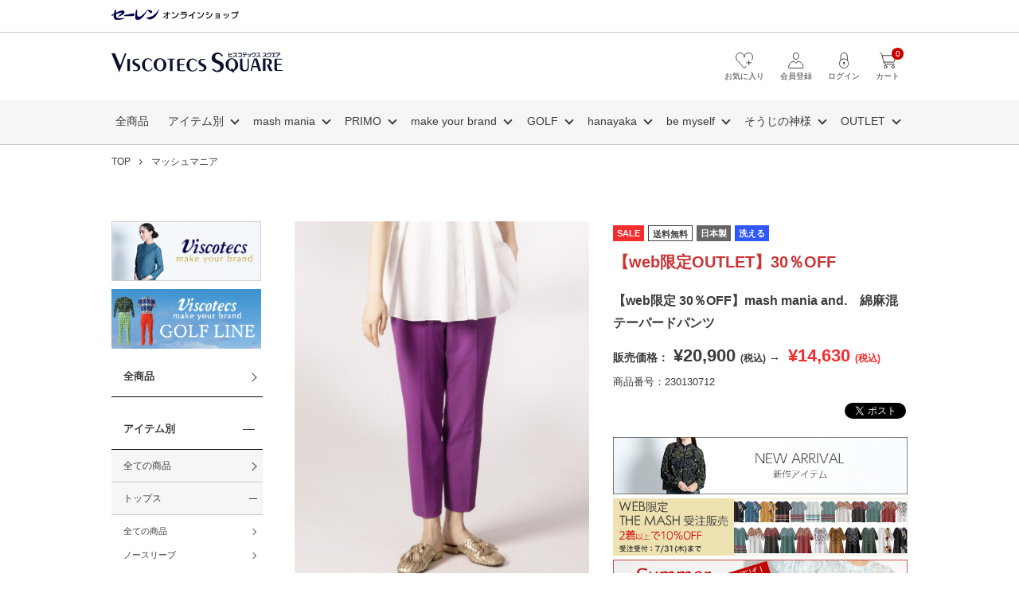

--- FILE ---
content_type: text/html; charset=utf-8
request_url: https://store.seiren.com/Form/Product/ProductDetail.aspx?shop=0&pid=230130712&vid=&bid=mashmania&cat=200&swrd=
body_size: 36302
content:

<?xml version="1.0" encoding="UTF-8"?>
<!DOCTYPE html>
<html xmlns="http://www.w3.org/1999/xhtml" xml:lang="ja" lang="ja">
<head id="ctl00_Head1"><meta http-equiv="Content-Type" content="text/html; charset=UTF-8" /><title>
	【web限定 30％OFF】mash mania and.　綿麻混テーパードパンツ | ビスコテックススクエア / マッシュマニア公式通販
</title><meta http-equiv="Content-Script-Type" content="text/javascript" /><link id="ctl00_lCommonCss" rel="stylesheet" type="text/css" media="screen,print" href="/Css/common.css?20180216" /><link id="ctl00_lPrintCss" rel="stylesheet" type="text/css" media="print" href="/Css/imports/print.css" /><link id="ctl00_lTooltipCss" rel="stylesheet" type="text/css" media="all" href="/Css/tooltip.css" /><link id="ctl00_ctl00_shortcutIcon" rel="shortcut icon" href="/favicon.ico" /><link id="ctl00_ctl00_favicon" rel="icon" href="/favicon.ico" /><link id="ctl00_ctl00_appleTouchIcon" rel="apple-touch-icon" href="/icon.png" />


<script type="text/javascript" charset="Shift_JIS" src="/Js/w2.js?20251128"></script>
<script type="text/javascript" charset="Shift_JIS" src="/Js/w2.textboxevents.js"></script>

<script type="text/javascript" charset="Shift_JIS" src="/Js/jquery-1.11.1.min.js"></script>

<script type="text/javascript" charset="Shift_JIS" src="/Js/AC_ActiveX.js"></script>
<script type="text/javascript" charset="Shift_JIS" src="/Js/AC_RunActiveContent.js"></script>

<script type="text/javascript" charset="UTF-8" src="/Js/ClientValidateScript.aspx"></script>

<script type="text/javascript" charset="UTF-8" src="/Js/jquery.bxslider.min.js"></script>
<script type="text/javascript" charset="UTF-8" src="/Js/jquery.biggerlink.min.js"></script>
<script type="text/javascript" charset="UTF-8" src="/Js/jquery.heightLine.js"></script>
<script type="text/javascript" charset="UTF-8" src="/Js/jquery.mousewheel.js"></script>
<script type="text/javascript" charset="UTF-8" src="/Js/jquery.jscrollpane.min.js"></script>
<script type="text/javascript" charset="UTF-8" src="/Js/jquery.ah-placeholder.js"></script>

<script type="text/javascript" charset="UTF-8" src="/Js/function.js?20251128"></script>

<script type="text/javascript" src="/Js/AutoKana/jquery.autoKana.js"></script>
<script type="text/javascript">
	
	function execAutoKanaWithKanaType(firstName, firstNameKana, lastName, lastNameKana) {
		execAutoKana(
			firstName,
			firstNameKana,
			lastName,
			lastNameKana,
			'FULLWIDTH_KATAKANA');
	}
</script>

<link id="lsearchResultLayerCss" rel="stylesheet" href="/Css/searchResultLayer.css" type="text/css" media="screen" />



<!-- Google Tag Manager -->
<script>(function(w,d,s,l,i){w[l]=w[l]||[];w[l].push({'gtm.start':
new Date().getTime(),event:'gtm.js'});var f=d.getElementsByTagName(s)[0],
j=d.createElement(s),dl=l!='dataLayer'?'&l='+l:'';j.async=true;j.src=
'https://www.googletagmanager.com/gtm.js?id='+i+dl;f.parentNode.insertBefore(j,f);
})(window,document,'script','dataLayer','GTM-WJ5N4WM');</script>
<!-- End Google Tag Manager -->

<script type="text/javascript">
<!--
	// ページロード処理
	function pageLoad(sender, args) {
		// ページロード共通処理
		pageLoad_common();

		// function.js実行
		if (typeof initializeFunctionJs == "function") initializeFunctionJs();

		// グローバル切り替え実行
		if (typeof switchGlobalFunction == 'function') switchGlobalFunction();

		// PayPal
		if (typeof InitializePaypal == "function") InitializePaypal(sender, args);

		// body側のpageLoad実行
		if (typeof bodyPageLoad == "function") bodyPageLoad();
	}
//-->
</script>




  <meta name="keywords" content="【web限定 30％OFF】mash mania and.　綿麻混テーパードパンツ,洗いざらしたような表面感とドライな風合いに、ストレッチ性も持ち合わせた高温多湿を乗り切る夏の素材のテーパードパンツです。" />
  <meta name="description" content="洗いざらしたような表面感とドライな風合いに、ストレッチ性も持ち合わせた高温多湿を乗り切る夏の素材のテーパードパンツです。｜&#165;20,900" />


  <meta property="og:title" content='【web限定 30％OFF】mash mania and.　綿麻混テーパードパンツ'/>
  <meta property="og:type" content="article"/>
  <meta property="og:url" content="http://store.seiren.com/Form/Product/ProductDetail.aspx?pid=230130712&amp;bid=mashmania"/>
  <meta property="og:image" content="http://store.seiren.com/Contents/ProductImages/0/230130712_M.jpg"/>
  <meta property="og:site_name" content="マッシュマニア｜セーレンオンラインショップ "/>
  <meta property="og:description" content="洗いざらしたような表面感とドライな風合いに、ストレッチ性も持ち合わせた高温多湿を乗り切る夏の素材のテーパードパンツです。｜&amp;#165;20,900" />






<script type="text/javascript" src="/Js/jquery.elevateZoom-3.0.8.min.js"></script>
  <link href="https://fonts.googleapis.com/css2?family=Noto+Sans+JP:wght@100;300;400;500;700;900&display=swap" rel="stylesheet">

<link href="/Css/product.css?20201118" rel="stylesheet" type="text/css" media="all" />



<script type="text/javascript">
//<![CDATA[
	$(function () {
		// 詳細画像切り替え
		// var regrep = "_M.jpg";
		// $(".subImage li img").mouseover( changePhoto );
		// function changePhoto(){
		// var setname = $(this).attr("src").replace(regrep,"_L.jpg");
		// $("#picture").attr("src",setname).css("opacity","0.2").fadeTo(300,1);
		// }
		$('#zoomPicture').elevateZoom({
			zoomWindowWidth: 393,
			zoomWindowHeight: 393,
			responsive: true,
			zoomWindowOffetx: 15,
			borderSize: 1,
			cursor: "pointer"
		});

		$('.zoomTarget').click(function (e) {
			var image = $(this).data('image');
			var zoom_image = $(this).data('zoom-image');
			var ez = $('#zoomPicture').data('elevateZoom');
			ez.swaptheimage(image, zoom_image);
		});
		//210422 W2指示によりSEIREN削除 
		//if ( $('.VariationPanelSelected a').length > 0 ) $('.VariationPanelSelected a')[0].click();
	});
//]]>
</script>
<script type="text/javascript">
	$(function () {
		var process = function () {
			if ($("#divProductArrivalMail").length) {
				$("[id$=lbRequestArrivalMail2]").hide();
			}
		};
		if (Sys && Sys.Application) { Sys.Application.add_load(process); } else { process(); }
	});
</script>




<!--
<style type="text/css">
	.VariationPanel
	{
		width:100px;
		border:1px;
		padding:10px 5px 5px 5px;
		margin-right: 15px;
		margin-bottom: 10px;
		border-style:solid;
		border-color: #adb0b0;
		background-color: #f5f7f7;
		float:left
	}
	.VariationPanelSelected
	{
		width:100px;
		border:1px;
		border-style:solid;
		padding:10px 5px 5px 5px;
		margin-right: 15px;
		margin-bottom: 10px;
		background-color: #dbdfdf;
		float:left
	}
</style>
-->
<link id="ctl00_SEIRENCss" rel="stylesheet" type="text/css" media="all" href="/SEIREN/css/style.css?20201118" /><link id="ctl00_w2TESTCss" rel="stylesheet" type="text/css" media="all" href="/SEIREN/css/w2TEST.css" />


<script type="text/javascript">
<!--
	var site_path_root = '/';
//-->
</script>
<script type="text/javascript" charset="Shift_JIS" src="/Js/ThickBox/thickbox.js"></script>


<link id="lThickBoxCss" rel="stylesheet" href="/Js/ThickBox/thickbox.css" type="text/css" media="all" />
<meta name="description" content="洗いざらしたような表面感とドライな風合いに、ストレッチ性も持ち合わせた高温多湿を乗り切る夏の素材のテーパードパンツです。｜¥20,900" /><meta property="og:title" content="セーレンの公式通販" /><meta property="og:type" content="article" /><meta property="og:url" content="https://store.seiren.com/Form/Product/ProductDetail.aspx?shop=0&amp;pid=230130712&amp;vid=&amp;bid=mashmania&amp;cat=200&amp;swrd=" /><meta property="og:image" content="https://store.seiren.com/Contents/Feature/seiren_ogp.jpg" /><meta property="og:site_name" content="セーレンオンラインショップ" /><meta property="og:description" content="アパレル、化粧品、消臭アンダーウェア、マスクの通販サイト" />

<script type="text/javascript">
	$(window).scroll(function(){
		if($(this).scrollTop() > 181) {
			$("#Header").addClass("fixed");
			$("#Wrap").css('padding-top','73px');
		} else {
			$("#Header").removeClass("fixed");
			$("#Wrap").css('padding-top','');
		}
	});
</script>
</head>
<body onload="" class=' mashmania'>
<form name="aspnetForm" method="post" action="/Form/Product/ProductDetail.aspx?shop=0&amp;pid=230130712&amp;vid=&amp;bid=mashmania&amp;cat=200&amp;swrd=" id="aspnetForm" onsubmit="return (document.getElementById(&#39;__EVENTVALIDATION&#39;) != null);" onkeypress="return ((event.keyCode != 13) || (window.event.srcElement.type != &#39;text&#39;));">
<div>
<input type="hidden" name="__EVENTTARGET" id="__EVENTTARGET" value="" />
<input type="hidden" name="__EVENTARGUMENT" id="__EVENTARGUMENT" value="" />
<input type="hidden" name="__LASTFOCUS" id="__LASTFOCUS" value="" />
<input type="hidden" name="__VIEWSTATE" id="__VIEWSTATE" value="/[base64]/////[base64]////[base64]////[base64]////z///8GCAAAAANwaWQGCQAAAAkyMzAxMzA3MTIB9v////z///8GCwAAAAN2aWQGDAAAAAAB8/////z///8GDgAAAANwbm8GDwAAAAExAfD////8////BhEAAAADY2F0BhIAAAADMjAwAe3////8////BhQAAAAEc3dyZAkMAAAAAer////8////BhcAAAAGc2Jzd3JkCQwAAAAB5/////z///8GGgAAAANjb2wJDAAAAAHk/////P///wYdAAAAA2ltZwYeAAAAATIB4f////z///8GIAAAAARzb3J0BiEAAAACMDcB3v////z///8GIwAAAAVjaWNvbgkMAAAAAdv////8////BiYAAAADbWluCQwAAAAB2P////z///8GKQAAAANtYXgJDAAAAAHV/////P///wYsAAAABWRwY250Bi0AAAACLTEB0v////z///8GLwAAAAR1ZG5zBjAAAAABMAHP/////P///wYyAAAABGRvc3AJDAAAAAHM/////P///wY1AAAABGZwZmwGNgAAAAEwAcn////8////BjgAAAADc2ZsCTYAAAABxv////z///8GOwAAAANiaWQGPAAAAAltYXNobWFuaWEBw/////z///8GPgAAAANwZ2kJDAAAAAHA/////P///wZBAAAACmJyYW5kX25hbWUGQgAAACHjg5PjgrnjgrPjg4bjg4Pjgq/jgrnjgrnjgq/[base64]////[base64]/6bq75re344OG44O844OR44O844OJ44OR44Oz44OEIHwg44OT44K544Kz44OG44OD44Kv44K544K544Kv44Ko44KiIC8g44Oe44OD44K344Ol44Oe44OL44Ki5YWs5byP6YCa6LKpHhlQcm9kdWN0VmFyaWF0aW9uTmFtZTJMaXN0MtwBAAEAAAD/////[base64]/6bq75re344OG44O844OR44O844OJ44OR44Oz44OEHhtwcm9kdWN0X29wdGlvbl9zZXR0aW5nX2xpc3QygwUAAQAAAP////[base64]/////[base64]/AgAAAAoKAwAAAAkJAAAACQoAAAABBAAAAAMAAADsUTg/AgAAAAoKAwAAAAkLAAAACQwAAAABBQAAAAMAAADsUTg/AgAAAAoKAwAAAAkNAAAACQ4AAAABBgAAAAMAAADsUTg/AgAAAAoKAwAAAAkPAAAACRAAAAABBwAAAAMAAADsUTg/AgAAAAoKAwAAAAkRAAAACRIAAAABCAAAAAMAAADsUTg/[base64]/[base64]/purvmt7fjg4bjg7zjg5Hjg7zjg4njg5Hjg7Pjg4Qs5rSX44GE44GW44KJ44GX44Gf44KI44GG44Gq6KGo6Z2i5oSf44Go44OJ44Op44Kk44Gq6aKo5ZCI44GE44Gr44CB44K544OI44Os44OD44OB5oCn44KC5oyB44Gh5ZCI44KP44Gb44Gf6auY5rip5aSa5rm/44KS5LmX44KK5YiH44KL5aSP44Gu57Sg5p2Q44Gu44OG44O844OR44O844OJ44OR44Oz44OE44Gn44GZ44CCwwHmtJfjgYTjgZbjgonjgZfjgZ/jgojjgYbjgarooajpnaLmhJ/jgajjg4njg6njgqTjgarpoqjlkIjjgYTjgavjgIHjgrnjg4jjg6zjg4Pjg4HmgKfjgoLmjIHjgaHlkIjjgo/jgZvjgZ/pq5jmuKnlpJrmub/jgpLkuZfjgorliIfjgovlpI/[base64]/jgojjgYbjgarooajpnaLmhJ/jgajjg4njg6njgqTjgarpoqjlkIjjgYTjgavjgIHjgrnjg4jjg6zjg4Pjg4HmgKfjgoLmjIHjgaHlkIjjgo/jgZvjgZ/pq5jmuKnlpJrmub/jgpLkuZfjgorliIfjgovlpI/[base64]/[base64]/[base64]/6bq75re344OG44O844OR44O844OJ44OR44Oz44OEZAIGDxUBCTIzMDEzMDcxMmQCBw8VAUvjgJB3ZWLpmZDlrpogMzDvvIVPRkbjgJFtYXNoIG1hbmlhIGFuZC7jgIDntr/[base64]/[base64]/[base64]/[base64]/[base64]/[base64]/jgqTjg4hkFgRmDw8WAh8/[base64]////8PZAIIDxYCHz4C/////w9kAgkPFgIfPgL/////[base64]/[base64]/////[base64]/[base64]/[base64]/[base64]/BSkvQ29udGVudHMvUHJvZHVjdEltYWdlcy8wLzIzMDEzMDgxMl9NLmpwZ2RkAgIPFgIfQGhkAgMPFQJqL0Zvcm0vUHJvZHVjdC9Qcm9kdWN0RGV0YWlsLmFzcHg/[base64]/[base64]/[base64]/[base64]" />
</div>

<script type="text/javascript">
//<![CDATA[
var theForm = document.forms['aspnetForm'];
if (!theForm) {
    theForm = document.aspnetForm;
}
function __doPostBack(eventTarget, eventArgument) {
    if (!theForm.onsubmit || (theForm.onsubmit() != false)) {
        theForm.__EVENTTARGET.value = eventTarget;
        theForm.__EVENTARGUMENT.value = eventArgument;
        theForm.submit();
    }
}
//]]>
</script>


<script src="/WebResource.axd?d=rUF9fhTmiiuJM7DIQXXdbi5s5lqCaVStADQbEMXorNTBmI4O_StJJqg5tOXiPbrQ_o-BJGD3w7BiW-9qEhJP1XTUjn2_p0QEf_S_GlnQxf41&amp;t=638901860248157332" type="text/javascript"></script>


<script src="/ScriptResource.axd?d=F2rGAEvgiXP9QEzXH3PbMuNf1vr09DLCzBJ6IOseYD7JZkCsHttyuMpxbikA3g9EqU2C7fipM7h42z6pIBKJ3GkZYKG6fYFun2xZ5eRVqZPj3StyKaZ_GUWIVPI1HTUJwcycaJJonODmdg3WAgFLXbKPJ1dl5lHFzZfi38rAun41&amp;t=5c0e0825" type="text/javascript"></script>
<script src="/ScriptResource.axd?d=mKTV-oKPFZd-8qCoE7Xi8nzU7pwnmKr5Bo4DTrCdMMmh7fb0Y0LurpeSwo7QEMK2LWjBA5xBR0lz9sTMbhk34OB8rn7IUTixLcOYkU2tv4v8qlgOlcEa92-e1_DNHBkCvyeagamNf1jevd2qCuxlLnu_PlXCjUTBbJpuNDqVPBcpghMhlxhHXLCxle1-ot360&amp;t=5c0e0825" type="text/javascript"></script>
<div>

<input type="hidden" name="__VIEWSTATEGENERATOR" id="__VIEWSTATEGENERATOR" value="1E4D0DCC" />
<input type="hidden" name="__EVENTVALIDATION" id="__EVENTVALIDATION" value="/wEdAAyOgWkopU5uFDFxc26KTh+MOBM/giLRTS9JH5TlJYkhSx6vUMlIHp25CXhXzfGo7q3Nm+sVSD8aTnr5MlgLQat5EJlWqcy0KaFDjwOse9RHzyXGcnOx3nfuZlkC3W40raWry+CguQn/oTEbRx/yIlHubvVGXErLNW1TewzU+0GmEDeCcBu+5KOAt+yINWyeRoZJ8cptIpHDfoz6T8XoUA6IbNqMPNytHwUJSLwV/cNm+Il90rzWHgx/8Vs+9We8w/7M4yWZFou/v09AKB/KZ1ipzGGcC7Y/AOy+LMQ6DvSCFQ==" />
</div>

<script type="text/javascript">
<!--
	// クリックジャック攻撃対策
	CheckClickJack('/Form/Blank.aspx');
//-->
</script>


<script type="text/javascript">
//<![CDATA[
Sys.WebForms.PageRequestManager._initialize('ctl00$smScriptManager', 'aspnetForm', ['tctl00$BodyHeaderMain$UpdatePanel1','','tctl00$BodyHeaderMain$upUpdatePanel2','','tctl00$ContentPlaceHolder1$upUpdatePanel','','tctl00$ContentPlaceHolder1$ctl14$upUpdatePanel',''], [], [], 90, 'ctl00');
//]]>
</script>



<div id="Header">
<div id="ctl00_BodyHeaderMain_UpdatePanel1">


</div>


<div id="ctl00_BodyHeaderMain_upUpdatePanel2">


<div id="gHead">
<div class="inner">
	<div class="gLogo">
		<a href="http://store.seiren.com/">セーレン オンラインショップ</a>
	</div>
	
</div>
</div>

<div id="Head">
	<div class="inner clearFix">
		
		
		
		<div id="LogoMain">
			
				<h1><a href="/DefaultBrandTop.aspx?bid=mashmania">ビスコテックススクエア</a></h1>
			
		</div>

		<div id="HeadRight" class="clearfix">
			<ul id="HeadMenu">
			<li class="HeadMenu00">
				<a href="/Form/Order/CartList.aspx">
				<img src="/SEIREN/images/icon_cart.svg" alt="カート" />
				<span>カート</span>
				<i class="count">0</i>
				</a>
			</li>
			<li class="HeadMenu01">
			
				<a href="https://store.seiren.com/Form/Login.aspx?nurl=%2fForm%2fProduct%2fProductDetail.aspx%3fshop%3d0%26pid%3d230130712%26vid%3d%26bid%3dmashmania%26cat%3d200%26swrd%3d">
				<img src="/SEIREN/images/icon_login.svg" alt="ログイン" />
				<span>ログイン</span></a>
			
			</li>
			<li class="HeadMenu02">
			
				<a href="/Form/User/UserRegistRegulation.aspx">
				<img src="/SEIREN/images/icon_mypage.svg" alt="会員登録" />
				<span>会員登録</span></a>
			
			</li>
			<li class="HeadMenu03">
				<a href="/Form/Product/FavoriteList.aspx">
				<img src="/SEIREN/images/icon_favorite.svg" alt="お気に入り" />
				<span>お気に入り</span></a>
			</li>
			</ul>
		</div>
	</div>

	
	<div id="HeadGlobalNavi">
	<div class="inner clearFix">
		<div id="LogoMain">
		
			<a href="/DefaultBrandTop.aspx?bid=mashmania">ビスコテックススクエア</a>
		
		</div>
		


<ul>
<!--	<li><a href="/Form/Product/ProductList.aspx?shop=0&cat=&bid=mashmania">全商品</a></li>
-->
	<li><a href="/Form/Product/ProductList.aspx?shop=0&cat=200&bid=mashmania">全商品</a></li>
	<li class="onMenu"><a href="/Form/Product/ProductList.aspx?shop=0&cat=200001&bid=mashmania">アイテム別</a>
		<div class="HeadGNaviList clearfix">
			<div class="HeadGNaviListInner">
				<div class="unitMenu">
					<ul>
						<li>
							<p><a href="/Form/Product/ProductList.aspx?shop=0&cat=200001001&bid=mashmania">＞トップス</a></p>
							<ul>
								<li><a href="/Form/Product/ProductList.aspx?shop=0&cat=200001001001&bid=mashmania">ノースリーブ</a></li>
								<li><a href="/Form/Product/ProductList.aspx?shop=0&cat=200001001002&bid=mashmania">ショートスリーブ</a></li>
								<li><a href="/Form/Product/ProductList.aspx?shop=0&cat=200001001003&bid=mashmania">カットソー</a></li>
								<li><a href="/Form/Product/ProductList.aspx?shop=0&cat=200001001004&bid=mashmania">シャツ・ブラウス</a></li>
								<li><a href="/Form/Product/ProductList.aspx?shop=0&cat=200001001005&bid=mashmania">ニット</a></li>
							</ul>
						</li>
					</ul>
				</div>

				<div class="unitMenu">
					<ul>
						<li>
							<p><a href="/Form/Product/ProductList.aspx?shop=0&cat=200001002&bid=mashmania">＞ワンピース・チュニック</a></p>
							<ul>
								<li><a href="/Form/Product/ProductList.aspx?shop=0&cat=200001002001&bid=mashmania">ワンピース</a></li>
								<li><a href="/Form/Product/ProductList.aspx?shop=0&cat=200001002002&bid=mashmania">チュニック</a></li>
								<li><a href="/Form/Product/ProductList.aspx?shop=0&cat=200001002003&bid=mashmania">ニット</a></li>
							</ul>
						</li>
					</ul>
				</div>

				<div class="unitMenu">
					<ul>
						<li>
							<p><a href="/Form/Product/ProductList.aspx?shop=0&cat=200001003&bid=mashmania">＞アウター</a></p>
							<ul>
								<li><a href="/Form/Product/ProductList.aspx?shop=0&cat=200001003001&bid=mashmania">カーディガン・ベスト</a></li>
								<li><a href="/Form/Product/ProductList.aspx?shop=0&cat=200001003002&bid=mashmania">スウェット・パーカー</a></li>
								<li><a href="/Form/Product/ProductList.aspx?shop=0&cat=200001003003&bid=mashmania">ジャケット</a></li>
								<li><a href="/Form/Product/ProductList.aspx?shop=0&cat=200001003004&bid=mashmania">コート・ブルゾン</a></li>
								<li><a href="/Form/Product/ProductList.aspx?shop=0&cat=200001003005&bid=mashmania">ニット</a></li>
							</ul>
							<p><a href="/Form/Product/ProductList.aspx?shop=0&cat=200001004&bid=mashmania">＞スカート</a></p>
							<p><a href="/Form/Product/ProductList.aspx?shop=0&cat=200001005&bid=mashmania">＞パンツ</a></p>
						</li>
					</ul>
				</div>

				<div class="unitMenu">
					<ul>
						<li>
							<p><a href="/Form/Product/ProductList.aspx?shop=0&cat=200001006&bid=mashmania">＞ファッショングッズ</a></p>
							<ul>
								<li><a href="/Form/Product/ProductList.aspx?shop=0&cat=200001006001&bid=mashmania">ストール・マフラー</a></li>
								<li><a href="/Form/Product/ProductList.aspx?shop=0&cat=200001006002&bid=mashmania">アクセサリー</a></li>
								<li><a href="/Form/Product/ProductList.aspx?shop=0&cat=200001006003&bid=mashmania">帽子</a></li>
								<li><a href="/Form/Product/ProductList.aspx?shop=0&cat=200001006004&bid=mashmania">ベルト</a></li>
								<li><a href="/Form/Product/ProductList.aspx?shop=0&cat=200001006005&bid=mashmania">レッグウエア</a></li>
								<li><a href="/Form/Product/ProductList.aspx?shop=0&cat=200001006006&bid=mashmania">バッグ</a></li>
								<li><a href="/Form/Product/ProductList.aspx?shop=0&cat=200001006007&bid=mashmania">その他グッズ</a></li>
							</ul>
							<p><a href="/Form/Product/ProductList.aspx?shop=0&cat=200001008&bid=mashmania">＞雑貨</a></p>
						</li>
					</ul>
				</div>

				
				
				<div class="unitMenu">
					<ul>
						<li>
							<p><a href="/Form/Product/ProductList.aspx?shop=0&cat=200001007&bid=mashmania">＞オーダーアイテム</a></p>
							<ul>
								<li><a href="/Form/Product/ProductList.aspx?shop=0&cat=200001007001&bid=mashmania">レディースオーダーアイテム</a></li>
								<li><a href="/Form/Product/ProductList.aspx?shop=0&cat=200001007002&bid=mashmania">メンズオーダーアイテム</a></li>
							</ul>

							<p><a href="/Form/Product/ProductList.aspx?shop=0&cat=200001009&bid=mashmania">＞フェムテックアイテム</a></p>
							
							<p><a href="/Form/Product/ProductList.aspx?shop=0&cat=200001010&bid=mashmania">＞メンズアイテム</a></p>							
						
						</li>
					</ul>
				</div>

				
			</div>
		</div>
	</li>

	<li class="onMenu"><a href="/Form/Product/ProductList.aspx?shop=0&cat=200002008&bid=mashmania">mash mania</a>
		<div class="HeadGNaviList clearfix">
			<div class="HeadGNaviListInner">

				<div class="unitMenu">
					<ul>
						<li>
							<p><a href="/Form/Product/ProductList.aspx?shop=0&cat=200002008&bid=mashmania">＞mash mania（マッシュマニア）</a></p>
							<ul>
								<li><a href="/Form/Product/ProductList.aspx?shop=0&cat=200002008001&bid=mashmania">トップス</a></li>
								<li><a href="/Form/Product/ProductList.aspx?shop=0&cat=200002008002&bid=mashmania">ワンピース・チュニック</a></li>
								<li><a href="/Form/Product/ProductList.aspx?shop=0&cat=200002008003&bid=mashmania">アウター</a></li>
								<li><a href="/Form/Product/ProductList.aspx?shop=0&cat=200002008004&bid=mashmania">スカート</a></li>
								<li><a href="/Form/Product/ProductList.aspx?shop=0&cat=200002008005&bid=mashmania">パンツ</a></li>
								<li><a href="/Form/Product/ProductList.aspx?shop=0&cat=200002008006&bid=mashmania">ファッショングッズ</a>
								  
								</li>
							</ul>
						</li>
					</ul>
				</div>


			</div>
		</div>
	</li>




	<li class="onMenu"><a href="/Form/Product/ProductList.aspx?shop=0&cat=200002009&bid=mashmania">PRIMO</a>
		<div class="HeadGNaviList clearfix">
			<div class="HeadGNaviListInner">


				<div class="unitMenu">
					<ul>
						<li>
							<p><a href="/Form/Product/ProductList.aspx?shop=0&cat=200002009&bid=mashmania">＞PRIMORDIAL（プリモーディアル）</a></p>
							<ul>
								<li><a href="/Form/Product/ProductList.aspx?shop=0&cat=200002009001&bid=mashmania">トップス</a></li>
								<li><a href="/Form/Product/ProductList.aspx?shop=0&cat=200002009002&bid=mashmania">ワンピース・チュニック</a></li>
								<li><a href="/Form/Product/ProductList.aspx?shop=0&cat=200002009003&bid=mashmania">アウター</a></li>
								<li><a href="/Form/Product/ProductList.aspx?shop=0&cat=200002009004&bid=mashmania">スカート</a></li>
								<li><a href="/Form/Product/ProductList.aspx?shop=0&cat=200002009005&bid=mashmania">パンツ</a></li>
								<li><a href="/Form/Product/ProductList.aspx?shop=0&cat=200002009006&bid=mashmania">ファッショングッズ</a></li>
							</ul>
						</li>
					</ul>
				</div>
			</div>
		</div>
	</li>

	<li class="onMenu"><a href="/Page/Mashmania/myb/top.aspx?bid=mashmania">make your brand</a>
		<div class="HeadGNaviList clearfix">
			<div class="HeadGNaviListInner">
				
				<div class="unitMenu">
					<ul>
						<li>
							<p><a href="/Page/Mashmania/myb/top.aspx?bid=mashmania">＞ブランドTOP</a></p>
						</li>
					</ul>
				</div>
				
				<div class="unitMenu">
					<ul>
						<li>
							<p><a href="/Form/Product/ProductList.aspx?shop=0&cat=200002012&bid=mashmania">＞全ての商品</a></p>
						</li>
					</ul>
				</div>
				
				<div class="unitMenu">
					<ul>
						<li>
							<p><a href="/Form/Product/ProductList.aspx?shop=0&cat=200002012009&bid=mashmania">＞コートドレス/コート</a></p>
							<p><a href="/Form/Product/ProductList.aspx?shop=0&cat=200002012007&bid=mashmania">＞ワンピース/チュニック</a></p>	<p><a href="/Form/Product/ProductList.aspx?shop=0&cat=200002012010&bid=mashmania">＞シャツ/ブラウス</a></p>
							<p><a href="/Form/Product/ProductList.aspx?shop=0&cat=200002012003&bid=mashmania">＞ジャケット</a></p>
							<p><a href="/Form/Product/ProductList.aspx?shop=0&cat=200002012004&bid=mashmania">＞パンツ</a></p>
							<p><a href="/Form/Product/ProductList.aspx?shop=0&cat=200002012005&bid=mashmania">＞スカート</a></p>
						</li>
					</ul>
				</div>
				
				<div class="unitMenu">
					<ul>
						<li>
							<p><a href="/Form/Product/ProductList.aspx?shop=0&cat=200002012006&bid=mashmania">＞OUTLET</a></p>
						</li>
					</ul>
				</div>
			</div>
		</div>
	</li>
	
	<li class="onMenu"><a href="/Page/Mashmania/myb_golf/top.aspx?bid=mashmania">GOLF</a>
		<div class="HeadGNaviList clearfix">
			<div class="HeadGNaviListInner">
				<div class="unitMenu">
					<ul>
						<li>
							<p><a href="/Page/Mashmania/myb_golf/top.aspx?bid=mashmania">＞ブランドTOP</a></p>
						</li>
					</ul>
				</div>
				
				<div class="unitMenu">
					<ul>
						<li>
							<p><a href="/Form/Product/ProductList.aspx?shop=0&cat=200002013001&bid=mashmania">＞PRIMORDIAL</a></p>
						</li>
					</ul>
				</div>
				
				
			</div>
		</div>		
	</li>
	
	
	
	<li class="onMenu"><a href="/	Page/Mashmania/hanayaka_top.aspx?bid=mashmania">hanayaka</a>
		<div class="HeadGNaviList clearfix">
			<div class="HeadGNaviListInner">
				
				<div class="unitMenu">
					<ul>
						<li>
							<p><a href="https://store.seiren.com/hanayaka">＞ブランドTOP</a></p>
						</li>
					</ul>
				</div>
				
				<div class="unitMenu">
					<ul>
						<li>
							<p><a href="/Form/Product/ProductList.aspx?shop=0&cat=200002011&bid=mashmania">＞全ての商品</a></p>
						</li>
					</ul>
				</div>
				<div class="unitMenu">
					<ul>
						<li>
							<p><a href="/Page/Mashmania/hanayaka_01.aspx?bid=mashmania">＞スタイルアップ機能付き吸水ショーツ</a></p>
							<p><a href="/Page/Mashmania/hanayaka_2303.aspx?bid=mashmania">＞究極の無縫製吸水ショーツ</a></p>
							<p><a href="/Page/Mashmania/hanayaka_2306.aspx?bid=mashmania">＞超肌サラ！骨盤底筋サポート吸水ショーツ</a></p>
							<p><a href="/Page/Mashmania/hanayaka_04.aspx?bid=mashmania">＞究極の無縫製サニタリー吸水パッド</a></p>
							<p><a href="/Page/Mashmania/hanayaka_05.aspx?bid=mashmania">＞onaka想いサニタリーショーツ</a></p>
							<p><a href="/Page/Mashmania/hanayaka_06.aspx?bid=mashmania">＞着るセラピスト</a></p>										
							
						</li>
					</ul>
				</div>
			</div>
		</div>
	</li>
	
	<li class="onMenu"><a href="/Page/Mashmania/bemyself_top.aspx?bid=mashmania">be myself</a>
		<div class="HeadGNaviList clearfix">
			<div class="HeadGNaviListInner">
				
				<div class="unitMenu">
					<ul>
						<li>
							<p><a href="https://store.seiren.com/Page/Mashmania/bemyself_top.aspx?bid=mashmania">＞ブランドTOP</a></p>
						</li>
					</ul>
				</div>
				
				<div class="unitMenu">
					<ul>
						<li>
							<p><a href="/Form/Product/ProductList.aspx?shop=0&cat=200002014&bid=mashmania">＞全ての商品</a></p>
						</li>
					</ul>
				</div>
				<div class="unitMenu">
					<ul>
						<li>
							<p><a href="/Form/Product/ProductList.aspx?shop=0&cat=200002014001&bid=mashmania">＞シェイパー</a></p>
							<p><a href="/Form/Product/ProductList.aspx?shop=0&cat=200002014002&bid=mashmania">＞ガードル</a></p>
						</li>
					</ul>
				</div>
			</div>
		</div>
	</li>



	
	<li class="onMenu"><a href="/Page/Mashmania/souji/top.aspx?bid=mashmania">そうじの神様</a>
		<div class="HeadGNaviList clearfix">
			<div class="HeadGNaviListInner">
				
				<div class="unitMenu">
					<ul>
						<li>
							<p><a href="https://store.seiren.com/Page/Mashmania/souji/top.aspx?bid=mashmania">＞ブランドTOP</a></p>
						</li>
					</ul>
				</div>
				
				<div class="unitMenu">
					<ul>
						<li>
							<p><a href="/Form/Product/ProductList.aspx?shop=0&cat=200002015&bid=mashmania">＞全ての商品</a></p>
						</li>
					</ul>
				</div>
				<div class="unitMenu">
					<ul>
						<li>
							<p><a href="/Form/Product/ProductList.aspx?shop=0&cat=200002015001&bid=mashmania">＞キッチン</a></p>
							<p><a href="/Form/Product/ProductList.aspx?shop=0&cat=200002015002&bid=mashmania">＞リビング</a></p>
							<p><a href="/Form/Product/ProductList.aspx?shop=0&cat=200002015003&bid=mashmania">＞バス・ランドリー</a></p>
							<p><a href="/Form/Product/ProductList.aspx?shop=0&cat=200002015005&bid=mashmania">＞雑貨</a></p>
							<p><a href="/Form/Product/ProductList.aspx?shop=0&cat=200002015007&bid=mashmania">＞ペット</a></p>	<p><a href="/Form/Product/ProductList.aspx?shop=0&cat=200002015004&bid=mashmania">＞カーケア</a></p>
							<p><a href="/Form/Product/ProductList.aspx?shop=0&cat=200002015006&bid=mashmania">＞ゴルフ</a></p>
							<p><a href="/Form/Product/ProductList.aspx?shop=0&cat=200002015008&bid=mashmania">＞ボディケア</a></p>
						</li>
					</ul>
				</div>
			</div>
		</div>
	</li>
	
	<li class="onMenu"><a href="/Form/Product/ProductList.aspx?shop=0&cat=200003&bid=mashmania">OUTLET</a>
		<div class="HeadGNaviList clearfix">
			<div class="HeadGNaviListInner">

				<div class="unitMenu">
					<ul>
						<li>
							<p><a href="/Form/Product/ProductList.aspx?shop=0&cat=200003&bid=mashmania">＞全ての商品</a></p>
						</li>
					</ul>
				</div>


				<div class="unitMenu">
					<ul>
						<li>
							<p><a href="/Form/Product/ProductList.aspx?shop=0&cat=200003011&bid=mashmania">＞トップス</a></p>
							<ul>
								<li><a href="/Form/Product/ProductList.aspx?shop=0&cat=200003011001&bid=mashmania">ノースリーブ</a></li>
								<li><a href="/Form/Product/ProductList.aspx?shop=0&cat=200003011002&bid=mashmania">ショートスリーブ</a></li>
								<li><a href="/Form/Product/ProductList.aspx?shop=0&cat=200003011003&bid=mashmania">ロングスリーブ</a></li>
								<li><a href="/Form/Product/ProductList.aspx?shop=0&cat=200003011004&bid=mashmania">ニット</a></li>
							</ul>
						</li>
					</ul>
				</div>

				<div class="unitMenu">
					<ul>
						<li>
							<p><a href="/Form/Product/ProductList.aspx?shop=0&cat=200003012&bid=mashmania">＞ワンピース・チュニック</a></p>
							<ul>
								<li><a href="/Form/Product/ProductList.aspx?shop=0&cat=200003012001&bid=mashmania">ワンピース</a></li>
								<li><a href="/Form/Product/ProductList.aspx?shop=0&cat=200003012002&bid=mashmania">チュニック</a></li>
							</ul>
						</li>
					</ul>
				</div>

				<div class="unitMenu">
					<ul>
						<li>
							<p><a href="/Form/Product/ProductList.aspx?shop=0&cat=200003013&bid=mashmania">＞アウター</a></p>
							<ul>
								<li><a href="/Form/Product/ProductList.aspx?shop=0&cat=200003013001&bid=mashmania">カーディガン・ベスト</a></li>
								<li><a href="/Form/Product/ProductList.aspx?shop=0&cat=200003013002&bid=mashmania">ジャケット・ブルゾン・コート</a></li>
								<li><a href="/Form/Product/ProductList.aspx?shop=0&cat=200003013003&bid=mashmania">ニット</a></li>
							</ul>
						</li>
					</ul>
				</div>

				<div class="unitMenu">
					<ul>
						<li>
							<p><a href="/Form/Product/ProductList.aspx?shop=0&cat=200003014&bid=mashmania">＞スカート</a></p>
							<p><a href="/Form/Product/ProductList.aspx?shop=0&cat=200003015&bid=mashmania">＞パンツ</a></p>
							<p><a href="/Form/Product/ProductList.aspx?shop=0&cat=200003016&bid=mashmania">＞ニットアイテム</a></p>
							<p><a href="/Form/Product/ProductList.aspx?shop=0&cat=200003017&bid=mashmania">＞ファッショングッズ・雑貨</a></p>
						</li>
					</ul>
				</div>
			</div>
		</div>
	</li>
	
	
</ul>


		
		<div id="HeadRight" class="clearfix">
		<ul id="HeadMenu">
			<li class="HeadMenu00">
				<a href="/Form/Order/CartList.aspx">
				<img src="/SEIREN/images/icon_cart.svg" alt="カート" />
				<span>カート</span>
				<i class="count">0</i>
				</a>
			</li>
			<li class="HeadMenu01">
			
				<a href="https://store.seiren.com/Form/Login.aspx?nurl=%2fForm%2fProduct%2fProductDetail.aspx%3fshop%3d0%26pid%3d230130712%26vid%3d%26bid%3dmashmania%26cat%3d200%26swrd%3d">
				<img src="/SEIREN/images/icon_login.svg" alt="ログイン" />
				<span>ログイン</span></a>
			
			</li>
			<li class="HeadMenu02">
			
				<a href="/Form/User/UserRegistInput.aspx">
				<img src="/SEIREN/images/icon_mypage.svg" alt="会員登録" />
				<span>会員登録</span></a>
			
			</li>
			<li class="HeadMenu03">
				<a href="/Form/Product/FavoriteList.aspx">
				<img src="/SEIREN/images/icon_favorite.svg" alt="お気に入り" />
				<span>お気に入り</span></a>
			</li>
		</ul>
		</div>
	</div>
	</div>
	
</div>

</div>



</div><!--Header-->


<div id="Wrap">
<div class="wrapBottom">
<div class="wrapTop">
	
	<div id="Contents">
		
		


<script type="text/javascript" language="javascript">
	function bodyPageLoad() {
		if (Sys.WebForms == null) return;
		var isAsyncPostback = Sys.WebForms.PageRequestManager.getInstance().get_isInAsyncPostBack();
		if (isAsyncPostback) {
			tb_init('a.thickbox, area.thickbox, input.thickbox');
			$(function () {
				$(".productInfoList").heightLine().biggerlink();
				$('#zoomPicture').elevateZoom({
					zoomWindowWidth: 393,
					zoomWindowHeight: 393,
					responsive: true,
					zoomWindowOffetx: 15,
					borderSize: 1,
					cursor: "pointer"
				});

				$('.zoomTarget').click(function (e) {
					$('.zoomTarget').removeClass('selected');
					$(this).addClass('selected');
					var image = $(this).data('image');
					var zoom_image = $(this).data('zoom-image');
					var ez = $('#zoomPicture').data('elevateZoom');
					ez.swaptheimage(image, zoom_image);
				});
			});
			if (typeof twttr !== 'undefined')
			{
				twttr.widgets.load(); //Reload twitter button
			}
		}
		var title = "【web限定 30％OFF】mash mania and.　綿麻混テーパードパンツ";
		$('title').html(title);
	}
</script>

<!--▽ 上部カテゴリバー ▽-->
<div id="breadcrumb">
	<ul><li><a href="http://store.seiren.com/DefaultBrandTop.aspx?bid=mashmania">TOP</a></li>

	<li>
		<span>&raquo;</span>
			<a href='/Form/Product/ProductList.aspx?shop=0&amp;cat=200&amp;bid=mashmania&amp;pgi=&amp;cicon=&amp;dosp=&amp;dpcnt=20&amp;img=2&amp;max=&amp;min=&amp;sort=07&amp;swrd=&amp;udns=0&amp;fpfl=0&amp;col=&amp;sfl=0&amp;sbswrd=&amp;pno=1'>
				マッシュマニア</a>
	</li>

	</ul>
	&nbsp;


</div>
<!--△ 上部カテゴリバー △-->

<!--▽ コモエース用最上部バナー ▽-->

<!--△ コモエース用最上部バナー △-->

<table id="tblLayout" class="tblLayout_ProductDetail">
<tr>
<td>
<div id="secondary">


<style type="text/css">
.tel{display: none;}
.left_banner{margin-bottom: 10px;line-height:1.5; font-size:13px;}
</style>
	
<div class="left_banner"><a href="/Page/Mashmania/myb/top.aspx?bid=mashmania"><img src="/Page/Mashmania/images/myb/myb_200.jpg" width="188px" /></a></div>

<div class="left_banner"><a href="/Page/Mashmania/myb_golf/top.aspx?bid=mashmania"><img src="/Page/Mashmania/images/golf/golf_200.jpg" width="188px" /></a></div>



	
	



	<dl class="tel">
		<dt class="title">電話でのお問い合わせは<br />こちらから</dt>
		
		<dd class="number"><a href="tel:0120352036">0120-35-2036</a></dd>
		
		<dd class="hours">平日 9:00-18:00</dd>
	</dl>


<div class="categoryList">



<ul class="acc">
	<li class="mb15">
		<p><a href='/Form/Product/ProductList.aspx?shop=0&cat=200&bid=mashmania'>
		全商品
		</a></p>
	</li>
	<li><p class="acc-title open"><a href='/Form/Product/ProductList.aspx?shop=0&cat=200001&bid=mashmania'>
		アイテム別</a></p>
		<ul class="acc-menu">
			<li><a href='/Form/Product/ProductList.aspx?shop=0&cat=200001&bid=mashmania'>全ての商品</a></li>
			<li><a href='/Form/Product/ProductList.aspx?shop=0&cat=200001001&bid=mashmania' class="title acc-title toggle open">
				トップス</a>
			<ul class="acc-menu">
				<li><a href='/Form/Product/ProductList.aspx?shop=0&cat=200001001&bid=mashmania&pgi=&cicon=&dosp=&dpcnt=20&img=2&max=&min=&sort=07&swrd=&udns=0&fpfl=0&col=&pno=1'>
					全ての商品</a>
				</li>
				<li><a href='/Form/Product/ProductList.aspx?shop=0&cat=200001001001&bid=mashmania'>
					ノースリーブ</a>
				</li>
				<li><a href='/Form/Product/ProductList.aspx?shop=0&cat=200001001002&bid=mashmania'>
					ショートスリーブ</a>
				</li>
				<li><a href='/Form/Product/ProductList.aspx?shop=0&cat=200001001003&bid=mashmania'>
					カットソー</a>
				</li>
				<li><a href='/Form/Product/ProductList.aspx?shop=0&cat=200001001004&bid=mashmania'>
					シャツ・ブラウス</a>
				</li>
				<li><a href='/Form/Product/ProductList.aspx?shop=0&cat=200001001005&bid=mashmania'>
					ニット</a>
				</li>
			</ul>
			</li>
		
			<li><a href='/Form/Product/ProductList.aspx?shop=0&cat=200001002&bid=mashmania' class="title acc-title toggle open">
				ワンピース・チュニック</a>
			<ul class="acc-menu">
				<li><a href='/Form/Product/ProductList.aspx?shop=0&cat=200001002&bid=mashmania&pgi=&cicon=&dosp=&dpcnt=20&img=2&max=&min=&sort=07&swrd=&udns=0&fpfl=0&col=&pno=1'>
					全ての商品</a>
				</li>
				<li><a href='/Form/Product/ProductList.aspx?shop=0&cat=200001002001&bid=mashmania'>
					ワンピース</a>
				</li>
				<li><a href='/Form/Product/ProductList.aspx?shop=0&cat=200001002002&bid=mashmania'>
					チュニック</a>
				</li>
				<li><a href='/Form/Product/ProductList.aspx?shop=0&cat=200001002003&bid=mashmania'>
					ニット</a>
				</li>
			</ul>
			</li>
		
			<li><a href='/Form/Product/ProductList.aspx?shop=0&cat=200001003&bid=mashmania' class="title acc-title toggle open">
				アウター</a>
			<ul class="acc-menu">
				<li><a href='/Form/Product/ProductList.aspx?shop=0&cat=200001003&bid=mashmania&pgi=&cicon=&dosp=&dpcnt=20&img=2&max=&min=&sort=07&swrd=&udns=0&fpfl=0&col=&pno=1'>
					全ての商品</a>
				</li>
				<li><a href='/Form/Product/ProductList.aspx?shop=0&cat=200001003001&bid=mashmania'>
					カーディガン・ベスト</a>
				</li>
				<li><a href='/Form/Product/ProductList.aspx?shop=0&cat=200001003002&bid=mashmania'>
					スウェット・パーカー</a>
				</li>
				<li><a href='/Form/Product/ProductList.aspx?shop=0&cat=200001003003&bid=mashmania'>
					ジャケット</a>
				</li>
				<li><a href='/Form/Product/ProductList.aspx?shop=0&cat=200001003004&bid=mashmania'>
					コート・ブルゾン</a>
				</li>
				<li><a href='/Form/Product/ProductList.aspx?shop=0&cat=200001003005&bid=mashmania'>
					ニット</a>
				</li>
			</ul>
			</li>
		
			<li><a href='/Form/Product/ProductList.aspx?shop=0&cat=200001004&bid=mashmania'>
				スカート</a>
			</li>
		
			<li><a href='/Form/Product/ProductList.aspx?shop=0&cat=200001005&bid=mashmania'>
				パンツ</a>
			</li>
			<li><a href='/Form/Product/ProductList.aspx?shop=0&cat=200001006&bid=mashmania' class="title acc-title toggle open">
				ファッショングッズ</a>
			<ul class="acc-menu">
				<li><a href='/Form/Product/ProductList.aspx?shop=0&cat=200001006&bid=mashmania&pgi=&cicon=&dosp=&dpcnt=20&img=2&max=&min=&sort=07&swrd=&udns=0&fpfl=0&col=&pno=1'>
					全ての商品</a>
				</li>
				<li><a href='/Form/Product/ProductList.aspx?shop=0&cat=200001006001&bid=mashmania'>
					ストール・マフラー</a>
				</li>
				<li><a href='/Form/Product/ProductList.aspx?shop=0&cat=200001006002&bid=mashmania'>
					アクセサリー</a>
				</li>
				<li><a href='/Form/Product/ProductList.aspx?shop=0&cat=200001006003&bid=mashmania'>
					帽子</a>
				</li>
				<li><a href='/Form/Product/ProductList.aspx?shop=0&cat=200001006004&bid=mashmania'>
					ベルト</a>
				</li>
				<li><a href='/Form/Product/ProductList.aspx?shop=0&cat=200001006005&bid=mashmania'>
					レッグウエア</a>
				</li>
				<li><a href='/Form/Product/ProductList.aspx?shop=0&cat=200001006006&bid=mashmania'>
					バッグ</a>
				</li>
				<li><a href='/Form/Product/ProductList.aspx?shop=0&cat=200001006007&bid=mashmania'>
					その他グッズ</a>
				</li>
				</ul>
			</li>
            
			<li><a href='/Form/Product/ProductList.aspx?shop=0&cat=200001008&bid=mashmania'>
				雑貨</a>
			
			</li>
            		
			<li><a href='/Form/Product/ProductList.aspx?shop=0&cat=200001007&bid=mashmania' class="title acc-title toggle open">
				オーダーアイテム</a>
			<ul class="acc-menu">
				<li><a href='/Form/Product/ProductList.aspx?shop=0&cat=200001007&bid=mashmania&pgi=&cicon=&dosp=&dpcnt=20&img=2&max=&min=&sort=07&swrd=&udns=0&fpfl=0&col=&pno=1'>
					全ての商品</a>
				</li>
				<li><a href='/Form/Product/ProductList.aspx?shop=0&cat=200001007001&bid=mashmania'>
					レディースオーダーアイテム</a>
				</li>
				<li><a href='/Form/Product/ProductList.aspx?shop=0&cat=200001007002&bid=mashmania'>
					メンズオーダーアイテム</a>
				</li></ul>
			</li>

			<li><a href='/Form/Product/ProductList.aspx?shop=0&cat=200001009&bid=mashmania'>
				フェムテックアイテム</a>
			</li>
			<li><a href='/Form/Product/ProductList.aspx?shop=0&cat=200001010&bid=mashmania'>
				メンズアイテム</a>
			</li>
		</ul>
		</li>
	
	<li><p class="acc-title open"><a href='/Form/Product/ProductList.aspx?shop=0&cat=200002&bid=mashmania'>
		ブランド別</a></p>
		
		<ul class="acc-menu">
			<li><a href='/Form/Product/ProductList.aspx?shop=0&cat=200002&bid=mashmania'>全ての商品</a></li>
			<li><a href='/Form/Product/ProductList.aspx?shop=0&cat=200002008&bid=mashmania' class="acc-title toggle">
				mash mania</a>
			<ul class="acc-menu">
				<li><a href='/Form/Product/ProductList.aspx?shop=0&cat=200002008&bid=mashmania'>
					全ての商品</a>
				</li>
				<li><a href='/Form/Product/ProductList.aspx?shop=0&cat=200002008001&bid=mashmania'>
					トップス</a>
				</li>
				<li><a href='/Form/Product/ProductList.aspx?shop=0&cat=200002008002&bid=mashmania'>
					ワンピース・チュニック</a>
				</li>
				<li><a href='/Form/Product/ProductList.aspx?shop=0&cat=200002008003&bid=mashmania'>
					アウター</a>
				</li>
				<li><a href='/Form/Product/ProductList.aspx?shop=0&cat=200002008004&bid=mashmania'>
					スカート</a>
				</li>
				<li><a href='/Form/Product/ProductList.aspx?shop=0&cat=200002008005&bid=mashmania'>
					パンツ</a>
				</li>
				<li><a href='/Form/Product/ProductList.aspx?shop=0&cat=200002008006&bid=mashmania'>
					ファッショングッズ</a>
				</li>
				
            </ul>
			</li>
		
			<li><a href='/Form/Product/ProductList.aspx?shop=0&cat=200002009&bid=mashmania' class="acc-title toggle">
				PRIMORDIAL</a>
			<ul class="acc-menu">
				<li><a href='/Form/Product/ProductList.aspx?shop=0&cat=200002009&bid=mashmania'>
					全ての商品</a>
				</li>
				<li><a href='/Form/Product/ProductList.aspx?shop=0&cat=200002009001&bid=mashmania'>
					トップス</a>
				</li>
				<li><a href='/Form/Product/ProductList.aspx?shop=0&cat=200002009002&bid=mashmania'>
					ワンピース・チュニック</a>
				</li>
				<li><a href='/Form/Product/ProductList.aspx?shop=0&cat=200002009003&bid=mashmania'>
					アウター</a>
				</li>
				<li><a href='/Form/Product/ProductList.aspx?shop=0&cat=200002009004&bid=mashmania'>
					スカート</a>
				</li>
				<li><a href='/Form/Product/ProductList.aspx?shop=0&cat=200002009005&bid=mashmania'>
					パンツ</a>
				</li>
				<li><a href='/Form/Product/ProductList.aspx?shop=0&cat=200002009006&bid=mashmania'>
					ファッショングッズ</a>
				</li></ul>
			</li>
		
			<li><a href='/Form/Product/ProductList.aspx?shop=0&cat=200002010&bid=mashmania' class="acc-title toggle">
				VISCONAVI</a>
			<ul class="acc-menu">
				<li><a href='/Form/Product/ProductList.aspx?shop=0&cat=200002010&bid=mashmania'>
					全ての商品</a>
				</li>
				<li><a href='/Form/Product/ProductList.aspx?shop=0&cat=200002010001&bid=mashmania'>
					DENIMNAVI</a>
				</li>
				<li><a href='/Form/Product/ProductList.aspx?shop=0&cat=200002010002&bid=mashmania'>
					ストレッチ美脚パンツ</a>
				</li>
        
				<li><a href='/Form/Product/ProductList.aspx?shop=0&cat=200002010004&bid=mashmania'>
					メンズデニムナビ</a>
				</li>
				<li><a href='javascript:void(0);' class="acc-title toggle">素材で選ぶ</a>
					<ul class="acc-menu">
						<li><a href='/Form/Product/ProductList.aspx?shop=0&cat=200002010005&bid=mashmania&pgi=&cicon=&dosp=&dpcnt=20&img=2&max=&min=&sort=07&swrd=&udns=0&fpfl=0&col=&pno=1'>
							全ての商品</a>
						</li>

						<li><a href='/Form/Product/ProductList.aspx?shop=0&cat=200002010005001&bid=mashmania'>
							フラットナイロンハイテンション</a>
						</li>
					
						<li><a href='/Form/Product/ProductList.aspx?shop=0&cat=200002010005005&bid=mashmania'>
							ドライハイテンション</a>
						</li>
						
						<li><a href='/Form/Product/ProductList.aspx?shop=0&cat=200002010005002&bid=mashmania'>
							ナイロンハイテンションピケ</a>
						</li>

						
					
						<li><a href='/Form/Product/ProductList.aspx?shop=0&cat=200002010005004&bid=mashmania'>
							裏毛起毛ハイテンション</a>
						</li>
					</ul>
				</li>
				<li><a href='javascript:void(0);' class="acc-title toggle">シルエットで選ぶ</a>
					<ul class="acc-menu">
						<li><a href='/Form/Product/ProductList.aspx?shop=0&cat=200002010006&bid=mashmania&pgi=&cicon=&dosp=&dpcnt=20&img=2&max=&min=&sort=07&swrd=&udns=0&fpfl=0&col=&pno=1'>
							全ての商品</a>
						</li>

						<li><a href='/Form/Product/ProductList.aspx?shop=0&cat=200002010006001&bid=mashmania'>
							ストレート</a>
						</li>
					
						<li><a href='/Form/Product/ProductList.aspx?shop=0&cat=200002010006002&bid=mashmania'>
							スキニー</a>
						</li>
					
						<li><a href='/Form/Product/ProductList.aspx?shop=0&cat=200002010006003&bid=mashmania'>
							ブーツカット</a>
						</li>
						
						<li><a href='/Form/Product/ProductList.aspx?shop=0&cat=200002010006006&bid=mashmania'>
							バギー</a>
						</li>
					
						<li><a href='/Form/Product/ProductList.aspx?shop=0&cat=200002010006005&bid=mashmania'>
							ロールアップ</a>
						</li>
						
						<li><a href='/Form/Product/ProductList.aspx?shop=0&cat=200002010006004&bid=mashmania'>
							クロップド</a>
						</li>
					</ul>
				</li></ul>
			</li>
			
			<li><a href='/Form/Product/ProductList.aspx?shop=0&cat=200002012&bid=mashmania' class="title acc-title toggle">
				Viscotecs make your brand</a>
			<ul class="acc-menu">
				<li><a href='/Page/Mashmania/myb/top.aspx?bid=mashmania'>
					ブランドTOP</a>
				</li>				
				<li><a href='/Form/Product/ProductList.aspx?shop=0&cat=200002012&bid=mashmania'>
					全ての商品</a>
				</li>
				
				
				
				<li><a href='/Form/Product/ProductList.aspx?shop=0&cat=200002012009&bid=mashmania'>
					コートドレス/コート</a>
				</li>
				<li><a href='/Form/Product/ProductList.aspx?shop=0&cat=200002012007&bid=mashmania'>
					ワンピース/チュニック</a>
				</li>
				<li><a href='/Form/Product/ProductList.aspx?shop=0&cat=200002012010&bid=mashmania'>
					シャツ/ブラウス</a>
				</li>
				<li><a href='/Form/Product/ProductList.aspx?shop=0&cat=200002012003&bid=mashmania'>
					ジャケット</a>
				</li>
				<li><a href='/Form/Product/ProductList.aspx?shop=0&cat=200002012004&bid=mashmania'>
					パンツ</a>
				</li>
				<li><a href='/Form/Product/ProductList.aspx?shop=0&cat=200002012005&bid=mashmania'>
					スカート</a>
				</li>				
				<li><a href='/Form/Product/ProductList.aspx?shop=0&cat=200002012006&bid=mashmania'>
					OUTLET</a>
				</li>

            </ul>
			</li>			
			
			
			<li><a href='/Form/Product/ProductList.aspx?shop=0&cat=200002012&bid=mashmania' class="title acc-title toggle">
				MYB GOLF LINE</a>
			<ul class="acc-menu">
				<li><a href='/Page/Mashmania/myb_golf/top.aspx?bid=mashmania'>
					ブランドTOP</a>
				</li>				
				<li><a href='/Form/Product/ProductList.aspx?shop=0&cat=200002013001&bid=mashmania'>
					PRIMORDIAL</a>
				</li>

            </ul>
			</li>			
			
			
			
			

			<li><a href='/Form/Product/ProductList.aspx?shop=0&cat=200002011&bid=mashmania' class="title acc-title toggle">
				hanayaka</a>
			<ul class="acc-menu">
				<li><a href='/Page/Mashmania/hanayaka_top.aspx?bid=mashmania'>
					ブランドTOP</a>
				</li>	
				<li><a href='/Form/Product/ProductList.aspx?shop=0&cat=200002011&bid=mashmania'>
					全ての商品</a>
				</li>
				
				
				<li><a href='/Page/Mashmania/hanayaka_01.aspx?bid=mashmania'>
					スタイルアップ機能付き吸水ショーツ</a>
				</li>
				<li><a href='/Page/Mashmania/hanayaka_2303.aspx?bid=mashmania'>
					究極の無縫製吸水ショーツ</a>
				</li>
				<li><a href='/Page/Mashmania/hanayaka_2306.aspx?bid=mashmania'>
					骨盤底筋サポート吸水ショーツ</a>
				</li>
				<li><a href='/Page/Mashmania/hanayaka_04.aspx?bid=mashmania'>
					究極の無縫製サニタリー吸水パッド</a>
				</li>
				<li><a href='/Page/Mashmania/hanayaka_05.aspx?bid=mashmania'>
					onaka想いサニタリーショーツ</a>
				</li>
				<li><a href='/Page/Mashmania/hanayaka_06.aspx?bid=mashmania'>
					着るセラピスト</a>
				</li>					

				
			</ul>
			</li>
			
			<li><a href='/Form/Product/ProductList.aspx?shop=0&cat=200002014&bid=mashmania' class="title acc-title toggle">
				be myself</a>
			<ul class="acc-menu">
				<li><a href='/Page/Mashmania/bemyself_top.aspx?bid=mashmania'>
					ブランドTOP</a>
				</li>	
				<li><a href='/Form/Product/ProductList.aspx?shop=0&cat=200002014&bid=mashmania'>
					全ての商品</a>
				</li>
				<li><a href='/Form/Product/ProductList.aspx?shop=0&cat=200002014001&bid=mashmania'>
					シェイパー</a>
				</li>
				<li><a href='/Form/Product/ProductList.aspx?shop=0&cat=200002014002&bid=mashmania'>
					ガードル</a>
				</li>
            </ul>
			</li>
			
			<li><a href='/Form/Product/ProductList.aspx?shop=0&cat=200002015&bid=mashmania' class="title acc-title toggle">
				そうじの神様</a>
			<ul class="acc-menu">
				<li><a href='/Page/Mashmania/souji/top.aspx?bid=mashmania'>
					ブランドTOP</a>
				</li>	
				<li><a href='/Form/Product/ProductList.aspx?shop=0&cat=200002015&bid=mashmania'>
					全ての商品</a>
				</li>
				<li><a href='/Form/Product/ProductList.aspx?shop=0&cat=200002015001&bid=mashmania'>
					キッチン</a>
				</li>
				<li><a href='/Form/Product/ProductList.aspx?shop=0&cat=200002015002&bid=mashmania'>
					リビング</a>
				</li>
				<li><a href='/Form/Product/ProductList.aspx?shop=0&cat=200002015003&bid=mashmania'>
					バス・ランドリー</a>
				</li>
				<li><a href='/Form/Product/ProductList.aspx?shop=0&cat=200002015005&bid=mashmania'>
					雑貨</a>
				</li>				
				<li><a href='/Form/Product/ProductList.aspx?shop=0&cat=200002015007&bid=mashmania'>
					ペット</a>
				</li>				
				<li><a href='/Form/Product/ProductList.aspx?shop=0&cat=200002015004&bid=mashmania'>
					カーケア</a>
				</li>				
				<li><a href='/Form/Product/ProductList.aspx?shop=0&cat=200002015006&bid=mashmania'>
					ゴルフ</a>
				</li>				
				<li><a href='/Form/Product/ProductList.aspx?shop=0&cat=200002015008&bid=mashmania'>
					ボディケア</a>
				</li>				
            </ul>
			</li>			

		</ul>
	</li>
	
	<li><p class="acc-title"><a href='/Form/Product/ProductList.aspx?shop=0&cat=200003&bid=mashmania'>
		OUTLET</a></p>
		
		<ul class="acc-menu">
			<li><a href='/Form/Product/ProductList.aspx?shop=0&cat=200003&bid=mashmania'>全ての商品</a></li>
			<li><a href='/Form/Product/ProductList.aspx?shop=0&cat=200003011&bid=mashmania' class="title acc-title toggle">
				トップス</a>
			<ul class="acc-menu">
				<li><a href='/Form/Product/ProductList.aspx?shop=0&cat=200003011&bid=mashmania&pgi=&cicon=&dosp=&dpcnt=20&img=2&max=&min=&sort=07&swrd=&udns=0&fpfl=0&col=&pno=1'>
					全ての商品</a>
				</li>
				<li><a href='/Form/Product/ProductList.aspx?shop=0&cat=200003011001&bid=mashmania'>
					ノースリーブ</a>
				</li>
				<li><a href='/Form/Product/ProductList.aspx?shop=0&cat=200003011002&bid=mashmania'>
					ショートスリーブ</a>
				</li>
				<li><a href='/Form/Product/ProductList.aspx?shop=0&cat=200003011003&bid=mashmania'>
					ロングスリーブ</a>
				</li>
				<li><a href='/Form/Product/ProductList.aspx?shop=0&cat=200003011004&bid=mashmania'>
					ニット</a>
				</li>
				</ul>
			</li>
		
			<li><a href='/Form/Product/ProductList.aspx?shop=0&cat=200003012&bid=mashmania' class="title acc-title toggle">
				ワンピース・チュニック</a>
			<ul class="acc-menu">
				<li><a href='/Form/Product/ProductList.aspx?shop=0&cat=200003012&bid=mashmania&pgi=&cicon=&dosp=&dpcnt=20&img=2&max=&min=&sort=07&swrd=&udns=0&fpfl=0&col=&pno=1'>
					全ての商品</a>
				</li>
				<li><a href='/Form/Product/ProductList.aspx?shop=0&cat=200003012001&bid=mashmania'>
					ワンピース</a>
				</li>
				<li><a href='/Form/Product/ProductList.aspx?shop=0&cat=200003012002&bid=mashmania'>
					チュニック</a>
				</li></ul>
			</li>
		
			<li><a href='/Form/Product/ProductList.aspx?shop=0&cat=200003013&bid=mashmania' class="title acc-title toggle">
				アウター</a>
			<ul class="acc-menu">
				<li><a href='/Form/Product/ProductList.aspx?shop=0&cat=200003013&bid=mashmania&pgi=&cicon=&dosp=&dpcnt=20&img=2&max=&min=&sort=07&swrd=&udns=0&fpfl=0&col=&pno=1'>
					全ての商品</a>
				</li>
				<li><a href='/Form/Product/ProductList.aspx?shop=0&cat=200003013001&bid=mashmania'>
					カーディガン・ベスト</a>
				</li>
				<li><a href='/Form/Product/ProductList.aspx?shop=0&cat=200003013002&bid=mashmania'>
					ジャケット・ブルゾン・コート</a>
				</li>
				<li><a href='/Form/Product/ProductList.aspx?shop=0&cat=200003013003&bid=mashmania'>
					ニット</a>
				</li></ul>
			</li>
		
			<li><a href='/Form/Product/ProductList.aspx?shop=0&cat=200003014&bid=mashmania'>
				スカート</a>
			</li>
		
			<li><a href='/Form/Product/ProductList.aspx?shop=0&cat=200003015&bid=mashmania'>
				パンツ</a>
			</li>
		
			<li><a href='/Form/Product/ProductList.aspx?shop=0&cat=200003016&bid=mashmania'>
				ニットアイテム</a>
			</li>
		
			<li><a href='/Form/Product/ProductList.aspx?shop=0&cat=200003017&bid=mashmania'>
				ファッショングッズ・雑貨</a>
			</li>
		</ul>
		</li>
	</ul>




</div>

<div class="info">
    <p class="title">インフォメーション</p>
    




	
	

    <ul class="topics">
		<li><a href="https://www.facebook.com/viscosquare" target="_blank"><img src="/Page/Mashmania/images/common/side_btn_3_facebook.png" width="188px" height="33px"  alt="Facebook" /></a></li>
		<li><a href="https://www.instagram.com/mashmania_official/" target="_blank"><img src="/Page/Mashmania/images/common/side_btn_3_instagram.png" width="188px" height="33px" alt="Instagram" /></a></li>
		<li><a href="https://lin.ee/nwvXQuG" target="_blank"><img src="/Page/Mashmania/images/common/side_btn_3_line.png" width="188px" height="33px" alt="LINE@" /></a></li>
		<li><a href="/Page/Mashmania/shoplist.aspx?bid=mashmania"><img src="/Page/Mashmania/images/common/side_btn_3_shoplist.png" width="188px" height="33px" alt="ショップリスト" /></a></li>
		<li><a href="/Page/Mashmania/viscotecs.aspx?bid=mashmania"><img src="/Page/Mashmania/images/common/side_btn_3_visco.png" width="188px" height="33px" alt="ビスコテックスとは" /></a></li>
		
	</ul>

	

    <ul class="topics">
    	
    	<li><a href="/Page/Mashmania/wallpaper.aspx?bid=mashmania"><img src="/Page/Mashmania/contents/wallpaper_sp/wallpaper.png" width="188px" /></a></li>
    	
    	
    	<li><a href="/Page/friends.aspx"><img src="/Page/Mashmania/images/bnr_friends_sp.jpg" width="188px" /></a></li>		
    </ul>


	
    <ul class="topics">
        <li><a href="/Page/Mashmania/line_link.aspx?bid=mashmania"><img src="/Page/Mashmania/images/topics/line_link/line_link.jpg" width="188px" /></a></li>
		<li><a href="/Page/Mashmania/linechat.aspx?bid=mashmania"><img src="/Page/Mashmania/images/topics/linechat/info.jpg" width="188px" /></a></li>	
    	
    	
	</ul>
		
	
	

    <ul class="topics">
        
        <li><a href="https://www.instagram.com/shie_naritomi/" target="_blank"><img src="/Page/Mashmania/images/topics/n_insta/180.jpg" alt="デザイナー成冨史絵Instagram" width="188px"  /></a></li>
        

		
		
    </ul>




    


    <ul class="brands">
        
        <li><a href="/DefaultBrandTop.aspx?bid=comoace"><img src="/SEIREN/images/comoace/logo.svg" width="105" alt="コモエース" /></a></li><li><a href="/DefaultBrandTop.aspx?bid=deoest"><img src="/SEIREN/images/deoest/deoest_foot_logo-01.svg"  width="148" alt="デオエスト" /></a></li>
    </ul>


</div>

</div>
</td>
<td>
<div id="divTopArea">


</div>

<div id="primary">



<input type="hidden" name="ctl00$ContentPlaceHolder1$hfIsRedirectAfterAddProduct" id="ctl00_ContentPlaceHolder1_hfIsRedirectAfterAddProduct" value="CART" />





<div id="dvProductDetailArea">

<div id="ctl00_ContentPlaceHolder1_upUpdatePanel">


<div id="detailImage">


	<div class="ChangesByVariation">
	<!-- 商品画像 -->
	<div class="mainImage">
	
	
	<img  id="zoomPicture" src="/Contents/ProductImages/0/230130712_10_LL.jpg" border="0" alt="【web限定 30％OFF】mash mania and.　綿麻混テーパードパンツ(ピンク-M)" class="" />
	
	
	<span class="soldout">在庫なし</span>
	
</div>
</div>



<!-- サブ画像一覧 -->


		
		<ul class="subImage clearFix">
<li><a href="javascript:void(0);" title="メイン画像"><img class="zoomTarget" src="/Contents/ProductImages/0/230130712_LL.jpg" data-image="/Contents/ProductImages/0/230130712_LL.jpg" data-zoom-image="/Contents/ProductImages/0/230130712_LL.jpg" /></a></li><li><a href="javascript:void(0);" title="sub01"><img class="zoomTarget" src="/Contents/ProductSubImages/0/230130712_sub01_LL.jpg" data-image="/Contents/ProductSubImages/0/230130712_sub01_LL.jpg" data-zoom-image="/Contents/ProductSubImages/0/230130712_sub01_LL.jpg" /></a></li><li><a href="javascript:void(0);" title="sub02"><img class="zoomTarget" src="/Contents/ProductSubImages/0/230130712_sub02_LL.jpg" data-image="/Contents/ProductSubImages/0/230130712_sub02_LL.jpg" data-zoom-image="/Contents/ProductSubImages/0/230130712_sub02_LL.jpg" /></a></li><li><a href="javascript:void(0);" title="sub03"><img class="zoomTarget" src="/Contents/ProductSubImages/0/230130712_sub03_LL.jpg" data-image="/Contents/ProductSubImages/0/230130712_sub03_LL.jpg" data-zoom-image="/Contents/ProductSubImages/0/230130712_sub03_LL.jpg" /></a></li><li><a href="javascript:void(0);" title="sub04"><img class="zoomTarget" src="/Contents/ProductSubImages/0/230130712_sub04_LL.jpg" data-image="/Contents/ProductSubImages/0/230130712_sub04_LL.jpg" data-zoom-image="/Contents/ProductSubImages/0/230130712_sub04_LL.jpg" /></a></li><li><a href="javascript:void(0);" title="sub05"><img class="zoomTarget" src="/Contents/ProductSubImages/0/230130712_sub05_LL.jpg" data-image="/Contents/ProductSubImages/0/230130712_sub05_LL.jpg" data-zoom-image="/Contents/ProductSubImages/0/230130712_sub05_LL.jpg" /></a></li><li><a href="javascript:void(0);" title="sub06"><img class="zoomTarget" src="/Contents/ProductSubImages/0/230130712_sub06_LL.jpg" data-image="/Contents/ProductSubImages/0/230130712_sub06_LL.jpg" data-zoom-image="/Contents/ProductSubImages/0/230130712_sub06_LL.jpg" /></a></li><li><a href="javascript:void(0);" title="sub07"><img class="zoomTarget" src="/Contents/ProductSubImages/0/230130712_sub07_LL.jpg" data-image="/Contents/ProductSubImages/0/230130712_sub07_LL.jpg" data-zoom-image="/Contents/ProductSubImages/0/230130712_sub07_LL.jpg" /></a></li><li><a href="javascript:void(0);" title="sub08"><img class="zoomTarget" src="/Contents/ProductSubImages/0/230130712_sub08_LL.jpg" data-image="/Contents/ProductSubImages/0/230130712_sub08_LL.jpg" data-zoom-image="/Contents/ProductSubImages/0/230130712_sub08_LL.jpg" /></a></li><li><a href="javascript:void(0);" title="sub09"><img class="zoomTarget" src="/Contents/ProductSubImages/0/230130712_sub09_LL.jpg" data-image="/Contents/ProductSubImages/0/230130712_sub09_LL.jpg" data-zoom-image="/Contents/ProductSubImages/0/230130712_sub09_LL.jpg" /></a></li><li><a href="javascript:void(0);" title="sub10"><img class="zoomTarget" src="/Contents/ProductSubImages/0/230130712_sub10_LL.jpg" data-image="/Contents/ProductSubImages/0/230130712_sub10_LL.jpg" data-zoom-image="/Contents/ProductSubImages/0/230130712_sub10_LL.jpg" /></a></li><li><a href="javascript:void(0);" title="sub11"><img class="zoomTarget" src="/Contents/ProductSubImages/0/230130712_sub11_LL.jpg" data-image="/Contents/ProductSubImages/0/230130712_sub11_LL.jpg" data-zoom-image="/Contents/ProductSubImages/0/230130712_sub11_LL.jpg" /></a></li><li><a href="javascript:void(0);" title="sub12"><img class="zoomTarget" src="/Contents/ProductSubImages/0/230130712_sub12_LL.jpg" data-image="/Contents/ProductSubImages/0/230130712_sub12_LL.jpg" data-zoom-image="/Contents/ProductSubImages/0/230130712_sub12_LL.jpg" /></a></li><li><a href="javascript:void(0);" title="sub13"><img class="zoomTarget" src="/Contents/ProductSubImages/0/230130712_sub13_LL.jpg" data-image="/Contents/ProductSubImages/0/230130712_sub13_LL.jpg" data-zoom-image="/Contents/ProductSubImages/0/230130712_sub13_LL.jpg" /></a></li><li><a href="javascript:void(0);" title="sub14"><img class="zoomTarget" src="/Contents/ProductSubImages/0/230130712_sub14_LL.jpg" data-image="/Contents/ProductSubImages/0/230130712_sub14_LL.jpg" data-zoom-image="/Contents/ProductSubImages/0/230130712_sub14_LL.jpg" /></a></li><li><a href="javascript:void(0);" title="sub15"><img class="zoomTarget" src="/Contents/ProductSubImages/0/230130712_sub15_LL.jpg" data-image="/Contents/ProductSubImages/0/230130712_sub15_LL.jpg" data-zoom-image="/Contents/ProductSubImages/0/230130712_sub15_LL.jpg" /></a></li><li><a href="javascript:void(0);" title="sub16"><img class="zoomTarget" src="/Contents/ProductSubImages/0/230130712_sub16_LL.jpg" data-image="/Contents/ProductSubImages/0/230130712_sub16_LL.jpg" data-zoom-image="/Contents/ProductSubImages/0/230130712_sub16_LL.jpg" /></a></li><li><a href="javascript:void(0);" title="sub17"><img class="zoomTarget" src="/Contents/ProductSubImages/0/230130712_sub17_LL.jpg" data-image="/Contents/ProductSubImages/0/230130712_sub17_LL.jpg" data-zoom-image="/Contents/ProductSubImages/0/230130712_sub17_LL.jpg" /></a></li><li><a href="javascript:void(0);" title="sub18"><img class="zoomTarget" src="/Contents/ProductSubImages/0/230130712_sub18_LL.jpg" data-image="/Contents/ProductSubImages/0/230130712_sub18_LL.jpg" data-zoom-image="/Contents/ProductSubImages/0/230130712_sub18_LL.jpg" /></a></li><li><a href="javascript:void(0);" title="sub19"><img class="zoomTarget" src="/Contents/ProductSubImages/0/230130712_sub19_LL.jpg" data-image="/Contents/ProductSubImages/0/230130712_sub19_LL.jpg" data-zoom-image="/Contents/ProductSubImages/0/230130712_sub19_LL.jpg" /></a></li><li><a href="javascript:void(0);" title="sub20"><img class="zoomTarget" src="/Contents/ProductSubImages/0/230130712_sub20_LL.jpg" data-image="/Contents/ProductSubImages/0/230130712_sub20_LL.jpg" data-zoom-image="/Contents/ProductSubImages/0/230130712_sub20_LL.jpg" /></a></li><li><a href="javascript:void(0);" title="sub21"><img class="zoomTarget" src="/Contents/ProductSubImages/0/230130712_sub21_LL.jpg" data-image="/Contents/ProductSubImages/0/230130712_sub21_LL.jpg" data-zoom-image="/Contents/ProductSubImages/0/230130712_sub21_LL.jpg" /></a></li><li><a href="javascript:void(0);" title="sub22"><img class="zoomTarget" src="/Contents/ProductSubImages/0/230130712_sub22_LL.jpg" data-image="/Contents/ProductSubImages/0/230130712_sub22_LL.jpg" data-zoom-image="/Contents/ProductSubImages/0/230130712_sub22_LL.jpg" /></a></li><li><a href="javascript:void(0);" title="sub23"><img class="zoomTarget" src="/Contents/ProductSubImages/0/230130712_sub23_LL.jpg" data-image="/Contents/ProductSubImages/0/230130712_sub23_LL.jpg" data-zoom-image="/Contents/ProductSubImages/0/230130712_sub23_LL.jpg" /></a></li><li><a href="javascript:void(0);" title="sub24"><img class="zoomTarget" src="/Contents/ProductSubImages/0/230130712_sub24_LL.jpg" data-image="/Contents/ProductSubImages/0/230130712_sub24_LL.jpg" data-zoom-image="/Contents/ProductSubImages/0/230130712_sub24_LL.jpg" /></a></li><li><a href="javascript:void(0);" title="sub25"><img class="zoomTarget" src="/Contents/ProductSubImages/0/230130712_sub25_LL.jpg" data-image="/Contents/ProductSubImages/0/230130712_sub25_LL.jpg" data-zoom-image="/Contents/ProductSubImages/0/230130712_sub25_LL.jpg" /></a></li><li><a href="javascript:void(0);" title="sub26"><img class="zoomTarget" src="/Contents/ProductSubImages/0/230130712_sub26_LL.jpg" data-image="/Contents/ProductSubImages/0/230130712_sub26_LL.jpg" data-zoom-image="/Contents/ProductSubImages/0/230130712_sub26_LL.jpg" /></a></li>
</ul>



<ul class="btnListContact">
	<li>
	<!-- お問い合わせリンク -->
	<div class="ChangesByVariation">
	<a href="https://store.seiren.com/Form/Inquiry/InquiryInput.aspx?shop=0&amp;pid=230130712&amp;vid=2301307121003">この商品に関する問い合わせ</a>
	</div>
	</li>
</ul>


  
	<!-- 販売期間 -->
	

	

<!-- 商品詳細2 -->
<div class="desc_detail2">

</div>

</div><!-- detailImage -->

<div id="detailOne">

<!-- 商品アイコン -->
<p class="icon">
	<span class="icon01">SALE</span><span class="icon03">送料無料</span><span class="icon08">日本製</span><span class="icon10">洗える</span>
</p>


<div class="ChangesByVariation">
	<div class="outline"><span style="color: #C33; font-weight:bold; font-size:20px">【web限定OUTLET】30％OFF</span></div>
	<!-- 商品名 -->
	<h2>【web限定 30％OFF】mash mania and.　綿麻混テーパードパンツ</h2>


	<div class="wrapProductPrice">
	<!-- 商品価格・税区分・加算ポイント -->
	
	
	
	
	
	
	
	<div>
		<p class="productPrice">販売価格：<span>&#165;20,900</span><i>(税込)</i> →
		<span class="special">&#165;14,630</span><i class="special">(税込)</i></p>
	</div>
	
	
	
	
	
	
	
	
	</div>

	<div id="dvProductSubInfo" class="clearFix">
		<!-- 商品ID  -->
		<p class="productDetailId"><span class="productId">商品番号：230130712</span></p>
	</div>

</div>



<ul class="snsList clearFix">
	<li><a href="https://twitter.com/share" class="twitter-share-button" data-count="none" data-lang="ja">ツイート</a><script type="text/javascript" src="https://platform.twitter.com/widgets.js"></script></li>
	<li><iframe src="//www.facebook.com/plugins/like.php?href=http%3a%2f%2fstore.seiren.com%2fForm%2fProduct%2fProductDetail.aspx%3fpid%3d230130712%26bid%3dmashmania&amp;send=false&amp;layout=button_count&amp;width=450&amp;show_faces=false&amp;action=like&amp;colorscheme=light&amp;font=tahoma&amp;height=21" scrolling="no" frameborder="0" style="border:none; overflow:hidden; width:100px; height:21px;" allowTransparency="true"></iframe></li>
</ul>

<div class="wrapDetailImage">

<!-- バリエーション画像一覧 -->


	

	<!--
	<div class="btnDetailpopUp">
	<a href="javascript:show_popup_window(&#39;/Form/Product/ProductDetailSubImage.aspx?shop=0&amp;pid=230130712&#39;, 660, 540, false, false, &#39;ProductImage&#39;)" class="btn btn-mini btn-inverse">詳細画像はこちら</a>
	</div>
	-->

</div>

<!-- 商品詳細1 -->
<div class="desc_detail1"><div style="margin-top:5px;"><a href="https://store.seiren.com/Form/Product/ProductList.aspx?shop=0&cat=200&bid=mashmania"><img src="https://store.seiren.com/SEIREN/images/mashmania/new_616.jpg" alt="" width="100%" border="0" /></a></div>
<div style="margin-top:5px;"><a href="https://store.seiren.com/Form/Product/ProductList.aspx?pgi=mash_2025_07_ec&sort=99&bid=mashmania"><img src="https://store.seiren.com/Page/Mashmania/images/topics/2025/07_t-shirt/616.jpg" alt="" width="100%" border="0" /></a></div>
<div style="margin-top:5px;"><a href="https://store.seiren.com/Form/Product/ProductList.aspx?pgi=mash_sale&sort=99&bid=mashmania"><img src="https://store.seiren.com/Page/Mashmania/images/topics/2025/ss_sale2/616.jpg" alt="" width="100%" border="0" /></a></div></div>


	<!-- キャッチコピー -->
	

<div class="ChangesByVariation">

</div>


<div class="ChangesByVariation">
<div class="productSellInfo">



<!-- バリエーション選択 -->
<div class="selectValiation">

			<div class="rVariationName1List">
				<p class="title">
					<span>カラー</span>
				</p>
				<ul>
		<li>
    	<div class="VariationPanelSelected">
        <a id="ctl00_ContentPlaceHolder1_rVariationName1List_ctl01_lbVariationName1List" href="javascript:__doPostBack(&#39;ctl00$ContentPlaceHolder1$rVariationName1List$ctl01$lbVariationName1List&#39;,&#39;&#39;)"><img  id="picturePanel" src="/Contents/ProductImages/0/230130712_10_M.jpg" border="0" alt="【web限定 30％OFF】mash mania and.　綿麻混テーパードパンツ(ピンク-M)" class="" />
          <span>ピンク</span>
        </a>
        </div>
      </li><li>
    	<div class="VariationPanel">
        <a id="ctl00_ContentPlaceHolder1_rVariationName1List_ctl02_lbVariationName1List" href="javascript:__doPostBack(&#39;ctl00$ContentPlaceHolder1$rVariationName1List$ctl02$lbVariationName1List&#39;,&#39;&#39;)"><img  id="picturePanel" src="/Contents/ProductImages/0/230130712_06_M.jpg" border="0" alt="【web限定 30％OFF】mash mania and.　綿麻混テーパードパンツ(グリーン-M)" class="" />
          <span>グリーン</span>
        </a>
        </div>
      </li><li>
    	<div class="VariationPanel">
        <a id="ctl00_ContentPlaceHolder1_rVariationName1List_ctl03_lbVariationName1List" href="javascript:__doPostBack(&#39;ctl00$ContentPlaceHolder1$rVariationName1List$ctl03$lbVariationName1List&#39;,&#39;&#39;)"><img  id="picturePanel" src="/Contents/ProductImages/0/230130712_00_M.jpg" border="0" alt="【web限定 30％OFF】mash mania and.　綿麻混テーパードパンツ(ホワイト-M)" class="" />
          <span>ホワイト</span>
        </a>
        </div>
      </li>
				</ul>
			</div>
		

	
			<div class="rVariationName2List">
				<p class="title">
					<span>サイズ</span><br />
				</p>
				<ul>
		<li>
			<div class="VariationPanelSelected">
				<a id="ctl00_ContentPlaceHolder1_rVariationName2List_ctl01_lbVariationName2List" href="javascript:__doPostBack(&#39;ctl00$ContentPlaceHolder1$rVariationName2List$ctl01$lbVariationName2List&#39;,&#39;&#39;)">
					<span>M</span>
				</a>
			</div>
			</li><li>
			<div class="VariationPanel">
				<a id="ctl00_ContentPlaceHolder1_rVariationName2List_ctl02_lbVariationName2List" href="javascript:__doPostBack(&#39;ctl00$ContentPlaceHolder1$rVariationName2List$ctl02$lbVariationName2List&#39;,&#39;&#39;)">
					<span>L</span>
				</a>
			</div>
			</li>
				</ul>
			</div>
		
	
</div>


<div class="incidental">

</div>




<!-- False -->

<!-- 注文数量指定 -->
<div>
<p id="stockError" class="error stock">「ピンク-M」の在庫がありません。</p>
<p id="stockError2" class="error stock">「230130712」の在庫がありません。</p>
<div class="error"></div>
<p class="error"></p>
</div>
<script>
		$(function () {
			var process = function () {
				var v = $("[class$='VariationPanelSelected']");
				var stock = document.getElementById("stockError");
				var stock2 = document.getElementById("stockError2");
				if(stock2.innerHTML.includes('在庫がありません'))
				{
					stock.style.display = "none";
					stock2.innerText = "「" + "【web限定 30％OFF】mash mania and.　綿麻混テーパードパンツ" + "　" + v[0].innerText.replace("\n","").replace("\r\n","") + "　" + v[1].innerText.replace("\n","").replace("\r\n","") + "」の在庫がありません。";
				}
				else
				{
					stock2.style.display = "none";
				}
			};
			if (Sys && Sys.Application) { Sys.Application.add_load(process); } else { process(); }
		});
</script>

<div class="productAmount" style="">
<p class="title">注文数</p>

  <div class="selectWrap">
    <select name="ctl00$ContentPlaceHolder1$quantity" id="ctl00_ContentPlaceHolder1_quantity">
		<option value="1">1</option>
		<option value="2">2</option>
		<option value="3">3</option>
		<option value="4">4</option>
		<option value="5">5</option>
		<option value="6">6</option>
		<option value="7">7</option>
		<option value="8">8</option>
		<option value="9">9</option>
		<option value="10">10</option>
	</select>
  </div>

  <div style="display: none;">
    <input name="ctl00$ContentPlaceHolder1$tbCartAddProductCount" type="text" value="1" maxlength="3" onchange="javascript:setTimeout(&#39;__doPostBack(\&#39;ctl00$ContentPlaceHolder1$tbCartAddProductCount\&#39;,\&#39;\&#39;)&#39;, 0)" onkeypress="if (WebForm_TextBoxKeyHandler(event) == false) return false;" id="ctl00_ContentPlaceHolder1_tbCartAddProductCount" style="width:80px;text-align:center;" />
  </div>

</div>





<!-- カート投入リンク -->
    

<!--再入荷通知メール申し込みボタン表示-->
<div class="arrivalMail">

<a id="ctl00_ContentPlaceHolder1_lbRequestArrivalMail2" class="btn btn-mid" href="javascript:__doPostBack(&#39;ctl00$ContentPlaceHolder1$lbRequestArrivalMail2&#39;,&#39;&#39;)">
入荷メールに登録する
</a>



</div><!-- True -->

<!--販売開始通知メール申し込みボタン表示-->
<!-- False -->

<!-- 再販売通知メール申し込みボタン表示 -->


  <div class="favorite">
    <a id="ctl00_ContentPlaceHolder1_lbAddFavorite" href="javascript:__doPostBack(&#39;ctl00$ContentPlaceHolder1$lbAddFavorite&#39;,&#39;&#39;)">お気に入りに追加</a>
  </div>






</div><!-- productSellInfo -->

</div>


<div>
<p id="addFavoriteTip" class="toolTip" style="display: none;">
	<span style="margin: 10px;" id="txt-tooltip"></span>
	<a href="/Form/Product/FavoriteList.aspx" class="btn btn-mini btn-inverse">お気に入り一覧</a>
</p>
</div>

</div>



 
</div>

<div class="detailBelow">

<!--在庫表表示-->
<div id="dvProductStock">

</div>

<!-- 商品詳細3 -->
<div class="desc_detail3">
<style>
:target::before {
  content: "";
  display: block;
  height: 60px;
  margin-top: -60px;
  visibility: hidden,
}
</style>
<div id="lnk"></div>
<script>
//パーツ読み込み
 $(function() {
 $("#mash_detail").load("/Contents/mashmania/sub_html/230130712.html");
});
 $(function() { $("#mash_footer").load("/Contents/mashmania/sub_html/product_footer.html");}); </script>

<div id="mash_detail"></div><div id="mash_footer"></div>
</div>

<!-- 商品詳細4 -->
<div class="desc_detail4">

</div>










</div>

<!-- 商品レビュー --><!-- 画面内スライドのためdiv追加 211015 大連 -->
<div id ="divReview">
<div id="ctl00_ContentPlaceHolder1_ctl14_upUpdatePanel">

<div id="dvProductReviewArea">
	<div id="dvProductReviewImage">
		<p class="title"><a name="aProductReview">ユーザレビュー</a></p>
	</div>

	<!--▽ 商品レビューレビュー一覧 ▽-->
		<div id="ctl00_ContentPlaceHolder1_ctl14_dvProductReviewComments">
		
		
			<div id="dvReviewComment">
			
				<ul class="ulReviewComment">
					<li>
						
						
						
						
						<span class="star">
						★★★★★
						</span>
						<strong>とにかく楽！涼しいはきごこち。</strong>
						2024/08/20 15:40:31
					</li>
					<li class="liReviewName">投稿者:はな</li>
					<li class="liComment">家着(スエット)をはいているような楽さです。<br />麻混なのでとにかく涼しい。風通りが気持ちいいです。<br />最近の真夏の暑さにと、麻素材で楽にはけるパンツを探していました。<br />自宅洗いができるのがとにかく楽です。<br />これまでは、汗を含んだままクリーニングが溜まるまで置いておくのが、かなりストレスでした。</li>
					<hr />
				</ul>
			
			</div>
			
		
		<div id="pagination" class="below clearFix"></div>
	</div>
	<!--△ 商品レビューレビュー一覧 △-->

	
	<div id="dvProductReviewButtonControls" class="review-footer">
		<a onclick="scroll_top();" id="ctl00_ContentPlaceHolder1_ctl14_lbDispCommentForm" class="btn" href="javascript:__doPostBack(&#39;ctl00$ContentPlaceHolder1$ctl14$lbDispCommentForm&#39;,&#39;&#39;)">
			レビューを書く
	</a>
	</div>
	

	<!--▽ 商品レビュー記入フォーム ▽-->
	
	<!--△ 商品レビュー記入フォーム △-->

	<!--▽ 商品レビュープレビュー ▽-->
	
	<!--△ 商品レビュープレビュー △-->
	
	<!--▽ 商品レビュー完了 ▽-->
	
	<!--△ 商品レビュー投稿完了 △-->
</div>

</div>


<script type="text/javascript">
	function scroll_top()
	{
		$("html,body").animate({scrollTop:$('#dvProductReviewArea').offset().top - 100},500);
	}
	function checkValidation(button)
	{
	var isValid = Page_ClientValidate('ProductReview');
	if (isValid)
	{
	disableButton(button)
	return true;
	}
	return false;
	}

	function disableButton(button)
	{
	$(button).css('pointer-events', 'none');
	return true;
	}
</script>

</div>

<!-- 商品アップセル一覧 -->


<div id="dvUpSell" class="clearFix">
<p class="title">こちらの商品もおすすめ</p>
<div class="productInfoList">

<div class="glbPlist">
<ul>
<li class="thumnail">
<a href="/Form/Product/ProductDetail.aspx?shop=0&amp;pid=230130812&amp;vid=&amp;bid=mashmania&amp;cat=200&amp;swrd=">
		<img  id="picture" src="/Contents/ProductImages/0/230130812_M.jpg" border="0" alt="【web限定 30％OFF】mash mania and.　トリコットストレートパンツ" class="" /></a>
	
	
	
	</li>
<li class="name">
<a href="/Form/Product/ProductDetail.aspx?shop=0&amp;pid=230130812&amp;vid=&amp;bid=mashmania&amp;cat=200&amp;swrd=">【web限定 30％OFF】mash mania and.　トリコットストレートパンツ</a>
</li>
<li class="price">

	


	


	<p class="special">
	&#165;20,900<i>→</i>
<span>&#165;14,630</span>
	</p>


	






</li>
</ul>
</div>

<div class="glbPlist">
<ul>
<li class="thumnail">
<a href="/Form/Product/ProductDetail.aspx?shop=0&amp;pid=220171012&amp;vid=&amp;bid=mashmania&amp;cat=200&amp;swrd=">
		<img  id="picture" src="/Contents/ProductImages/0/220171012_M.jpg" border="0" alt="【web限定 40％OFF】mash mania and.　テーパードパンツ" class="" /></a>
	
	
	
	</li>
<li class="name">
<a href="/Form/Product/ProductDetail.aspx?shop=0&amp;pid=220171012&amp;vid=&amp;bid=mashmania&amp;cat=200&amp;swrd=">【web限定 40％OFF】mash mania and.　テーパードパンツ</a>
</li>
<li class="price">

	


	


	<p class="special">
	&#165;19,250<i>→</i>
<span>&#165;11,550</span>
	</p>


	






</li>
</ul>
</div>

</div>
</div>



<!-- 商品クロスセル一覧 -->


<div id="dvCrossSell" class="clearFix">
<p class="title">関連商品</p>
<div class="productInfoList">

	<div class="glbPlist">
<ul>
<li class="thumnail">
<a href="/Form/Product/ProductDetail.aspx?shop=0&amp;pid=230130001&amp;vid=&amp;bid=mashmania&amp;cat=200&amp;swrd=">
		<img  id="picture" src="/Contents/ProductImages/0/230130001_M.jpg" border="0" alt="【web限定 30％OFF】mash mania and.　サイドフレアートップス" class="" /></a>
	
	
	
	</li>
<li class="name">
<a href="/Form/Product/ProductDetail.aspx?shop=0&amp;pid=230130001&amp;vid=&amp;bid=mashmania&amp;cat=200&amp;swrd=">【web限定 30％OFF】mash mania and.　サイドフレアートップス</a>
</li>
<li class="price">

	


	


	<p class="special">
	&#165;15,400<i>→</i>
<span>&#165;10,780</span>
	</p>


	





</li>
</ul>
</div>

</div>
</div>




<br />




<div id="dvCheckList" class="checked">
<p class="title">最近チェックした商品</p>
<div class="productCheckList">

<div class="glbPlist">
<ul class="productInfoBlock clearFix">
<li class="thumnail">
	<a href="/Form/Product/ProductDetail.aspx?shop=0&amp;pid=230130712&amp;vid=&amp;bid=mashmania&amp;cat=200&amp;swrd=">
	<img  id="picture" src="/Contents/ProductImages/0/230130712_M.jpg" border="0" alt="【web限定 30％OFF】mash mania and.　綿麻混テーパードパンツ" class="" /></a>
	
	<span class="soldout">在庫なし</span>
	
</li>
<li class="name">
<a href="/Form/Product/ProductDetail.aspx?shop=0&amp;pid=230130712&amp;vid=&amp;bid=mashmania&amp;cat=200&amp;swrd=">
	【web限定 30％...</a>
<li class="price">

				
				

				
				
				

				
				<p class="special">
				&#165;20,900<i>→</i>
				<span>&#165;14,630</span>
				</p>

				
				

				
</li>
</ul>
</div>

</div>
</div>







</div>

</div>


<div id="divBottomArea">


</div>
</td>
<td>


</td>
</tr>
</table>



<script>
  
$(function () {
	var process = function () {
    
    $(function(){
  $('#ctl00_ContentPlaceHolder1_quantity').on('change',function(){
    var quantityDropDown = $(this).val();
    console.log(quantityDropDown);
    $('#ctl00_ContentPlaceHolder1_tbCartAddProductCount').val(quantityDropDown);
    $('#ctl00_ContentPlaceHolder1_tbCartAddProductCount').change();
  });
});

	var prm = Sys.WebForms.PageRequestManager.getInstance();
	prm.add_endRequest(function (s, e) {
		CheckStock();
	});

	function CheckStock() {
		
				if(($('input[name=Variation]:checked').parent().parent().find('input').val() == "2301307121003")
					|| ($('.VariationPanelSelected').children().find('span').text() == ("ピンクM")))
				{
					var cartAddProductCount = parseInt($("#ctl00_ContentPlaceHolder1_tbCartAddProductCount").val());
					var stock = parseInt("0");
					if((stock != 0) && cartAddProductCount > stock)$(".error.stock").text("在庫数以上の数量が選択されています。残り" + stock + "点です");
				}
			
				if(($('input[name=Variation]:checked').parent().parent().find('input').val() == "2301307121004")
					|| ($('.VariationPanelSelected').children().find('span').text() == ("ピンクL")))
				{
					var cartAddProductCount = parseInt($("#ctl00_ContentPlaceHolder1_tbCartAddProductCount").val());
					var stock = parseInt("0");
					if((stock != 0) && cartAddProductCount > stock)$(".error.stock").text("在庫数以上の数量が選択されています。残り" + stock + "点です");
				}
			
				if(($('input[name=Variation]:checked').parent().parent().find('input').val() == "2301307120603")
					|| ($('.VariationPanelSelected').children().find('span').text() == ("グリーンM")))
				{
					var cartAddProductCount = parseInt($("#ctl00_ContentPlaceHolder1_tbCartAddProductCount").val());
					var stock = parseInt("0");
					if((stock != 0) && cartAddProductCount > stock)$(".error.stock").text("在庫数以上の数量が選択されています。残り" + stock + "点です");
				}
			
				if(($('input[name=Variation]:checked').parent().parent().find('input').val() == "2301307120604")
					|| ($('.VariationPanelSelected').children().find('span').text() == ("グリーンL")))
				{
					var cartAddProductCount = parseInt($("#ctl00_ContentPlaceHolder1_tbCartAddProductCount").val());
					var stock = parseInt("0");
					if((stock != 0) && cartAddProductCount > stock)$(".error.stock").text("在庫数以上の数量が選択されています。残り" + stock + "点です");
				}
			
				if(($('input[name=Variation]:checked').parent().parent().find('input').val() == "2301307120003")
					|| ($('.VariationPanelSelected').children().find('span').text() == ("ホワイトM")))
				{
					var cartAddProductCount = parseInt($("#ctl00_ContentPlaceHolder1_tbCartAddProductCount").val());
					var stock = parseInt("0");
					if((stock != 0) && cartAddProductCount > stock)$(".error.stock").text("在庫数以上の数量が選択されています。残り" + stock + "点です");
				}
			
				if(($('input[name=Variation]:checked').parent().parent().find('input').val() == "2301307120004")
					|| ($('.VariationPanelSelected').children().find('span').text() == ("ホワイトL")))
				{
					var cartAddProductCount = parseInt($("#ctl00_ContentPlaceHolder1_tbCartAddProductCount").val());
					var stock = parseInt("0");
					if((stock != 0) && cartAddProductCount > stock)$(".error.stock").text("在庫数以上の数量が選択されています。残り" + stock + "点です");
				}
			
	}
    
	};
	if (Sys && Sys.Application) { Sys.Application.add_load(process); } else { process(); }
});
  

  
  
  
</script>




<script type="text/javascript">
<!--
	var strAlertmessage = 'バリエーションを選択してください。';
	var fixedpurchaseMessage = '定期的に商品が送られてくる「定期購入」で購入します。\nよろしいですか？';

	// バリエーション選択チェック判定
	function variation_selected_check() {
		
				return ((document.getElementById('2301307121003').value != ''));
			
	}

	// バリエーション選択チェック(通常)
	function add_cart_check() {
		if (variation_selected_check()) {
			return true;
		}
		else {
			alert(strAlertmessage);
			return false;
		}
	}

	// バリエーション選択チェック(定期)
	function add_cart_check_for_fixedpurchase() {
		var strCartAddFixedPurchase = 'ctl00_ContentPlaceHolder1_lbCartAddFixedPurchase';
		var CartAddFixedPurchaseDisabled = document.getElementById(strCartAddFixedPurchase).attributes.disabled;
		if (variation_selected_check()) {
			if (CartAddFixedPurchaseDisabled === undefined) {
				return confirm(fixedpurchaseMessage);
			}
			return false;
		}
		else {
			alert(strAlertmessage);
			return false;
		}
	}

	// バリエーション選択チェック(入荷通知メール申込)
	function request_user_product_arrival_mail_check() {
		if (variation_selected_check()) {
			return true;
		}
		else {
			alert(strAlertmessage);
			return false;
		}
	}

	// バリエーションリスト用選択チェック(定期)
	function add_cart_check_for_fixedpurchase_variationlist() {
		return confirm(fixedpurchaseMessage);
	}

	// 入荷通知登録画面をポップアップウィンドウで開く
	function show_arrival_mail_popup(pid, vid, amkbn) {
		show_popup_window('https://store.seiren.com/Form/User/ProductArrivalMailRegist.aspx?pid=' + pid + '&vid=' + vid + '&amkbn=' + amkbn, 580, 280, false, false, 'Information');
	}

	// マウスイベントの初期化
	addOnload(function () { init(); });
-->

    function setQuantity() {
      var quantityDropDown = $("select[id$=ContentPlaceHolder1_quantity]").val();
      $('input[id$="tbCartAddProductCount"]').val(quantityDropDown);
      $('input[id$="tbCartAddProductCount"]').change();
    }

</script>





		
	</div>
	
</div><!--wrapTop-->
</div><!--wrapBottom-->
</div><!--Wrap-->

    
    <div id="Foot">
        



<div class="contact">
<div class="inner">
	<dl>
		<dt><a href="https://www.seiren.com/"><img src="/SEIREN/images/seiren_logo-01.png" width="110" alt="セーレン" /></a></dt>
		<dd class="clearFix">
			<ul>
			<li>
				<a href="/DefaultBrandTop.aspx?bid=deoest"><img src="/SEIREN/images/deoest/deoest_foot_logo-01.svg" width="136" alt="デオエスト" /></a>
				<b>0120-469-860</b>
				平日 9：00-17：00
			</li>
			<li class="height9">
				<a href="/DefaultBrandTop.aspx?bid=comoace"><img src="/SEIREN/images/comoace/logo.svg" alt="コモエース" /></a>
				<b>0120-469-442</b>
				平日 9：00-18：00
			</li>
			<li>
				<a href="/DefaultBrandTop.aspx?bid=mashmania"><img src="/SEIREN/images/mashmania/logo_big.svg" alt="ビスコテックススクエア" /></a>
				<b>0120-35-2036</b>
				平日 9：00-18：00
			</li>
			
			</ul>
		</dd>
	</dl>
</div>
</div>

<div class="guide">
<div class="inner">
	<div class="unit">
	<p>ご利用ガイド</p>
	<ul>
		<!--<li><a href="/Page/guide.aspx#beginer">初めての方へ</a></li>-->
		<li><a href="/Page/Guide.aspx#sec01">会員特典について</a></li>
		<li><a href="/Page/Guide.aspx#sec05">決済について</a></li>
		<li><a href="/Page/Guide.aspx#sec06">配送について</a></li>
		<li><a href="/Page/Guide.aspx#sec03">返品交換について</a></li>
		<li><a href="/Page/Guide.aspx#sec07">定期購入について</a></li>
	</ul>
	</div>

	<div class="unit">
	<p>マイページ</p>
	<ul>
		<li><a href="https://store.seiren.com/Form/Login.aspx?nurl=%2fForm%2fProduct%2fProductDetail.aspx%3fshop%3d0%26pid%3d230130712%26vid%3d%26bid%3dmashmania%26cat%3d200%26swrd%3d">ログイン</a></li>
		<li><a href="https://store.seiren.com/Form/User/UserRegistRegulation.aspx">新規会員登録</a></li>
	</ul>
	<p>お問い合わせ</p>
	<ul>
		<li><a href="https://store.seiren.com/Form/Inquiry/InquiryInput.aspx">お問い合わせフォーム</a></li>
	</ul>
	</div>

	<div class="unit">
	<ul>
		<li><a href="/Page/Guide.aspx">ご利用ガイド</a></li>
		<li><a href="/Page/agreement.aspx">ご利用規約・会員規約</a></li>
		<li><a href="/Page/privacy.aspx">プライバシーポリシー</a></li>
		<li><a href="/Page/Faq.aspx">よくあるご質問</a></li>
		<li><a href="/Page/TermsOfUse.aspx">特定商取引法に基づく表記</a></li>
		<li><a href="/Page/aboutus.aspx">会社概要</a></li>
	</ul>
	</div>
</div>
</div>

<div id="ToTop"><a href="#Wrap"><img src="/SEIREN/images/to_top.png" alt="ページトップへ" /></a></div>

<div id="coryRight"><address>Copyright&copy; SEIREN Co.,Ltd.</address></div>





<!-- w2tracker -->

<div id="ctl00_BodyFooterMain_AccessLogTrackerScript1_divTracker">
<script type='text/javascript'>
<!--
	var w2accesslog_account_id = "R1018_SEIREN";
	var w2accesslog_target_domain = "store.seiren.com";
	var w2accesslog_cookie_root = "/";
	var w2accesslog_getlog_path = "/Scripts/getlog.gif";

	
	document.write(unescape("%3Csc" + "ript type='text/javascript' src='" + (("https:" == document.location.protocol) ? "https:" : "http:") + "//store.seiren.com/Scripts/tracker.js'%3E%3C/sc" + "ript%3E"));
// -->
</script>
</div>


<!-- Google Tag Manager (noscript) -->
<noscript><iframe src="https://www.googletagmanager.com/ns.html?id=GTM-WJ5N4WM"
height="0" width="0" style="display:none;visibility:hidden"></iframe></noscript>
<!-- End Google Tag Manager (noscript) -->


<div id="ctl00_BodyFooterMain_AccessLogTrackerScript1_divGetLog">
<script type='text/javascript'>
<!--
	getlog();
// -->
</script>
</div>





<script>
	var url = new URL(location.href);
	var params = new URLSearchParams(url.search);

	var session_flag = params.get('bid');
	if(session_flag){
		sessionStorage.setItem('bid', params.get('bid'));
	}
</script>
<script type='text/javascript'>
	var brand = sessionStorage.getItem('bid');
	var ua = "UA-45399759-2";
	if (brand == 'mashmania') {
		ua = 'UA-153510430-1';
	} else if (brand == 'comoace') {
		ua = 'UA-45399759-1';
	} else if (brand == 'deoest') {
		ua = 'UA-153505807-1';
	}
	//Landing/Formlpを含む場合はcomoaceのIDで上書き
	var ga_path = location.pathname
	if(ga_path.match(/.*Landing\/Formlp.*/)){
		ua = 'UA-45399759-1';
	}

	(function (i,s,o,g,r,a,m) {
		i['GoogleAnalyticsObject'] = r; i[r] = i[r] || function () {
			(i[r].q = i[r].q || []).push(arguments)
		}, i[r].l = 1 * new Date(); a = s.createElement(o),
			m = s.getElementsByTagName(o)[0]; a.async = 1; a.src = g; m.parentNode.insertBefore(a, m)
	})(window, document, 'script', 'https://www.google-analytics.com/analytics.js', 'ga');

	ga('create', ua, 'auto'); // ←ここのuaだけ修正ほかのGAタグはデフォルトのままでOKです。
	ga('send', 'pageview');
</script>
<script>
	var brand = sessionStorage.getItem('bid');
	var ga4_id = "G-FKTTWJ908D";
	if (brand == 'mashmania') {
		ga4_id = 'G-WQK7LDN8YN';
	} else if (brand == 'comoace') {
		ga4_id = 'G-HPXQPXRWCR';
	} else if (brand == 'deoest') {
		ga4_id = 'G-JLWH7LDGVL';
	}

	//Landing/Formlpを含む場合はcomoaceのIDで上書き
	var ga_path = location.pathname
	if(ga_path.match(/.*Landing\/Formlp.*/)){
		ga4_id = 'G-HPXQPXRWCR';
		sessionStorage.setItem('bid', 'comoace');
	}

	var ga4_el = document.createElement("script");
	ga4_el.src = "https://www.googletagmanager.com/gtag/js?id="+ga4_id;
	console.log(ga4_el);
	document.getElementsByTagName("script")[0].parentNode.insertBefore(ga4_el,document.getElementsByTagName("script")[0]);



	window.dataLayer = window.dataLayer || [];
	function gtag(){dataLayer.push(arguments);}
	gtag('js', new Date());

	gtag('config', ga4_id);

</script>
		
		
		
		
    </div>
    

</form>
</body>
</html>

--- FILE ---
content_type: text/html
request_url: https://store.seiren.com/Contents/mashmania/sub_html/230130712.html
body_size: 1971
content:
<!doctype html>
<link href="/Contents/mashmania/css/product_detail_style.css" rel="stylesheet" media="all">

<div id="mash_detail">


<!--コンテンツ　画像と詳細説明 start-->
<div class="detail_image">

<div class="titlebox">
<div>ドライな風合いの<br class="br_block" />夏を乗り切るテーパードパンツ</div>
</div>

<div class="image_area">
<img src="https://store.seiren.com/Contents/ProductImages/0/230130712_LL.jpg" border="0" >
	</div>




<div class="image_area">
<div class="section2">
<img src="/Contents/mashmania/sub_images/product/icon.png" alt=""><span>10年以上続く夏の定番素材</span>
</div>
<img src="https://store.seiren.com/Contents/ProductSubImages/0/230130712_sub01_LL.jpg" border="0" >
<div class="commentbox1">
今年お勧めしたいカラーパンツです。洗いざらしたような表面感とドライな風合いにストレッチ性も持ち合わせた高温多湿を乗り切る夏の素材です。
</div>
</div>
	
<div class="image_area">
<img src="https://store.seiren.com/Contents/mashmania/sub_images/23ss/230130712/230130712_sub11.jpg" border="0" >
<div class="commentbox1">
見せかけの前立てでウエストゴムの着脱仕様。テーパードの綺麗なシルエットをセンタープレスがさらに引き立てます。
</div>
</div>


<div class="image_area">
<img src="https://store.seiren.com/Contents/mashmania/sub_images/23ss/230130712/230130712_sub12.jpg" border="0" >
	</div>
	
<div class="image_area">
<img src="https://store.seiren.com/Contents/mashmania/sub_images/23ss/230130712/230130712_sub13.jpg" border="0" >
</div>
	
<div class="image_area">
<img src="https://store.seiren.com/Contents/mashmania/sub_images/23ss/230130712/230130712_sub14.jpg" border="0" >
	</div>
	
<div class="image_area">
<img src="https://store.seiren.com/Contents/mashmania/sub_images/23ss/230130712/230130712_sub15.jpg" border="0" >
</div>
	<!--
<div class="image_area">
<img src="https://store.seiren.com/Contents/mashmania/sub_images/23ss/230130712/230130712_sub16.jpg" border="0" >
</div>
	
<div class="image_area">
<img src="https://store.seiren.com/Contents/mashmania/sub_images/23ss/230130712/230130712_sub18.jpg" border="0" >
</div>
	
<div class="image_area">
<img src="https://store.seiren.com/Contents/mashmania/sub_images/23ss/230130712/230130712_sub21.jpg" border="0" >
	
<div class="image_area">
<img src="https://store.seiren.com/Contents/mashmania/sub_images/23ss/230130712/230130712_sub23.jpg" border="0" >
</div>
	
<div class="image_area">
<img src="https://store.seiren.com/Contents/mashmania/sub_images/23ss/230130712/230130712_sub25.jpg" border="0" >
</div>
	
<div class="image_area">
<img src="https://store.seiren.com/Contents/mashmania/sub_images/23ss/230130712/230130712_sub26.jpg" border="0" >
</div>
-->
</div>
<!--コンテンツ　画像と詳細説明 end-->


<!--商品説明 start-->
<div class="detail_image">
	<div class="box8">
	<p>
 【デザイン】今年お勧めしたいカラーパンツです。洗いざらしたような表面感とドライな風合いにストレッチ性も持ち合わせた高温多湿を乗り切る夏の素材です。見せかけの前立てでウエストゴムの着脱仕様。テーパードの綺麗なシルエットをセンタープレスがさらに引き立てます。<br>両脇・後ろにポケットあり
    </p>
	</div>
</div>
<!--商品説明 end-->


<div class="colum">

<!--サイズ start-->
<h3 class="mds">サイズ(cm)<span class="size11">平置き実寸</span></h3>
<div class="m15_bottom">
<table border="1" cellspacing="0" cellpadding="0" class="flameBox">
<tr>
  <th class="text_center">サイズ</th>
  <th class="text_center">ウエスト</th>
  <th class="text_center">ヒップ</th>
  <th class="text_center">股上</th>
  <th class="text_center">股下</th>
  <th class="text_center">太もも</th>
  <th class="text_center">裾</th>
</tr>
<tr>
  <th class="text_center">M</th>
  <td class="text_center">70（70～92）</td>
  <td class="text_center">97</td>
  <td class="text_center">29</td>
  <td class="text_center">60</td>
  <td class="text_center">58</td>
  <td class="text_center">16.5</td>
</tr>
<tr>
  <th class="text_center">L</th>
  <td class="text_center">73（73～95）</td>
  <td class="text_center">101</td>
  <td class="text_center">30.5</td>
  <td class="text_center">62</td>
  <td class="text_center">61</td>
  <td class="text_center">17</td>
</tr>
</table>
</div>
<!--サイズ end-->

<!--アイテム詳細 start-->
<h3 class="mds m10_top">アイテム詳細</h3>
<div>
<table border="1" cellspacing="0" cellpadding="0" class="flameBox width100">
<tr>
  <th width="25%" class="text_center">素材</th>
  <td width="75%">ドライオックス　ポリエステル62%　複合繊維（ポリエステル）18%　綿14%　麻6%</td>
</tr>
<tr>
  <th width="25%" class="text_center">厚み</th>
  <td width="75%">中薄手</td>
</tr>
<tr>
  <th width="25%" class="text_center">素材感</th>
  <td width="75%">ドライタッチでしっかりとした素材です</td>
</tr>
<tr>
  <th width="25%" class="text_center">透け感</th>
  <td width="75%">淡色はややあり</td>
</tr>
<tr>
  <th width="25%" class="text_center">裏地</th>
  <td width="75%">なし</td>
</tr>
<tr>
  <th width="25%" class="text_center">伸縮性</th>
  <td width="75%">若干の伸縮性があります</td>
</tr>
<tr>
  <th class="text_center">原産国</th>
  <td>日本</td>
</tr>
<tr>
  <th class="text_center">着用モデルの身長</th>
  <td>168cm</td>
</tr>
</table>
</div>
<!--アイテム詳細 end-->


    <p style="line-height:1.5; margin-top:20px">
    ※お客様のお使いのモニター設定、お部屋の照明等により実際の商品と色味が異なる場合がございます。ご了承くださいませ。</p>

</div>



</div>


--- FILE ---
content_type: text/html
request_url: https://store.seiren.com/Contents/mashmania/sub_html/product_footer.html
body_size: 627
content:
<style>

#mash_footer .footerbox-row {
	display: -webkit-box;
	display: -ms-flexbox;
	display: flex;
	flex-wrap: wrap;

	margin-top:20px;
}
#mash_footer .footerbox-item {
	margin-top:10px;
	margin-right: 5px;
}
#mash_footer .footerbox-row img {
	max-width: 100%;
}

@media screen and (max-width: 480px) {
/*【スマートフォン縦】*/
#mash_footer {
	margin: 50px auto 0;
}

#mash_footer .footerbox-row {
	display: block;
	text-align:center;
}
#mash_footer .footerbox-row img {
	width: 100%;
}
} 
@media screen and (min-width: 481px) {
/*【スマートフォン横】*/

} 


@media screen and (min-width: 769px) {
/* 【タブレット縦以上】*/

#mash_footer {
	margin: 50px auto 0;
	width:770px;
	max-width:770px;
}

#mash_footer .footerbox-row img {
	width:380px;
}
}
</style>

<div id="mash_footer">



<div class="footerbox-row">
<!--
	<div class="footerbox-item">
    	<a href="https://store.seiren.com/Page/Mashmania/2021_aw_flex.aspx?bid=mashmania"><img src="https://store.seiren.com/Page/Mashmania/images/topics/2021/flex_aw/616.jpg" alt="" border="0" /></a>
    </div>
-->

<!--
	<div class="footerbox-item">
    	<a href="https://store.seiren.com/Page/Mashmania/2020_goods_list.aspx?bid=mashmania"><img src="https://store.seiren.com/Page/Mashmania/images/topics/2020/goods_list/kitchen_goods_detail.jpg" alt="" border="0" /></a>
    </div>
-->

	
<!--
	<div class="footerbox-item">
    	<a href="https://store.seiren.com/Form/Product/ProductList.aspx?pgi=mash_sale&sort=99&bid=mashmania"><img src="https://store.seiren.com/Page/Mashmania/images/topics/2022/ss_sale2/616.jpg" alt="" border="0" /></a>
    </div>
-->
	
	<div class="footerbox-item">
    	<a href="https://store.seiren.com/Page/friends.aspx"><img src="https://store.seiren.com/Page/Mashmania/images/bnr_friends_616.jpg" alt="" border="0" /></a>
    </div>


	<div class="footerbox-item">
    	<img src="https://store.seiren.com/Page/Mashmania/images/topics/review/616.jpg" alt="" border="0" />
    </div>



<!--	<div class="footerbox-item">&nbsp;</div>-->
	

</div>


	
	
</div>



--- FILE ---
content_type: text/css
request_url: https://store.seiren.com/Css/common.css?20180216
body_size: 62
content:
@charset "UTF-8";

@import "imports/reset.css";
@import "imports/base.css?20220602";
@import "imports/order.css";
@import "imports/user.css";
@import "imports/hack.css";
@import "imports/parts.css";
@import "imports/general_classes.css";
@import "imports/coordinate.css";

.error_inline {
	color:#ff0000;
	padding: 1px !important;	/* for IE */
	display:block!important;
}

--- FILE ---
content_type: text/css
request_url: https://store.seiren.com/SEIREN/css/style.css?20201118
body_size: 19275
content:
@charset "UTF-8";
body {
	font-family:"Yu Gothic", "游ゴシック", YuGothic, "游ゴシック体", "ヒラギノ角ゴ Pro W3", "メイリオ", sans-serif;
	font-size: 13px;
	background-color: #fff;
	color: #3c3c3c;
	-webkit-font-smoothing: antialiased;
	-moz-font-smoothing: antialiased;
	font-smoothing: antialiased;
	-moz-osx-font-smoothing: grayscale;
}

a         { color: #3c3c3c; text-decoration: none; transition: .3s; }
a:visited { color: #3c3c3c; text-decoration: none; opacity: .6;}
a:hover   { color: #3c3c3c; text-decoration: none; opacity: .6;}
a:active  { color: #3c3c3c; text-decoration: none; opacity: .6;}


#Wrap {
	width: 1000px;
}
.top #Wrap { width: 100%; }

#tblLayout { width: 100%; }
.top #tblLayout {
	width: 1000px;
	margin: 0 auto;
}

#Contents { margin-bottom: 80px; }
#primary {
	width: 770px;
	margin: 0;
	padding-left: 0;
}

#primary.topG {
	width: 1000px;
	margin: 0 auto;
	padding-left: 0;
}

.glbPlist {
	border: none;
	margin: 0;
	background-color: transparent;
}

.glbPlist:hover { background-color: transparent; }

.w100 {
	width: 100% !important;
	height: auto;
}

#ToTop {
    position: fixed;
    bottom: 120px;
    top: inherit;
    right: 0;
}

#ToTop a {
	display: block;
	width: auto;
	height: auto;
	line-height: 15px;
	text-align: center;
	padding: 0;
	background-color: transparent;
	font-size: 12px;
	text-decoration: none;
}

input {
	font-size: inherit;
}

.error, .error span { line-height: 1.5; }

.icon { font-size: 0; }
.icon span {
	display: inline-block;
	height: 20px;
	line-height: 20px;
	color: #fff;
	padding: 0 5px;
	font-size: 11px;
	margin: 0 5px 1px 0;
	vertical-align: middle;
	font-weight: bold;
}

.icon .icon01 { background-color: #f32d2e; }
.icon .icon02 { background-color: #00a7f8; }
.icon .icon03 { background-color: #fff; color: #3c3c3c; border: 1px solid #3c3c3c; box-sizing: border-box; }
.icon .icon04 { background-color: #ff9a1c; }
.icon .icon05 { background-color: #f844b1; }
.icon .icon06 { background-color: #ffd239; }
.icon .icon07 { background-color: #0e771f; }
.icon .icon08 { background-color: #666666; }
.icon .icon09 { background-color: #fd6467; }
.icon .icon10 { background-color: #2e57fd; }

/*---------- ヘッダー*/

#gHead {
	height: 40px;
	border-bottom: 1px solid #ccc;
}

#gHead>.inner,
#Head>.inner,
#HeadGlobalNavi>.inner {
	width: 1000px;
	margin: 0 auto;
}

#gHead .gLogo {
	float: left;
	padding-top: 12px;
}
#gHead .gLogo a {
	display: block;
	width: 160px;
	height: 15px;
	text-indent: -999em;
	background: url(../images/logo_shop_big.png) no-repeat 0 0;
	background-size: 100%;
}

#gHead .welcome {
	float: right;
	height: 40px;
	line-height: 40px;
	padding-right: 15px;
}

#Head {
	background-color: #fff;
	position: relative;
}

#Head.fixed {
	position: fixed;
	top: 0;
	left: 0;
	z-index: 9999;
}

#HeadGlobalCatch {
	background-color: #f0f8fb;
	text-align: center;
	font-weight: 500;
	font-size: 15px;
	line-height: 1.8;
	padding: 15px 0;
}

.UserPage #HeadGlobalCatch,
.OrderPage #HeadGlobalCatch { display: none; }

#LogoMain {
	padding: 0;
	margin-top: 25px;
}
#LogoMain img {
	width:120px;
}
#LogoMain .comoaceLogo img {
	width:100px;
}
#LogoMain .mainLogo {
	height: 30px;
}
#LogoMain .mainLogo.mash {
	height: 20px;
}

#LogoMain h1 a {
	text-indent: -999em;
	background-repeat: no-repeat;
	background-size: 100%;
	width: 215px;
	height: 45px;
}

.deoest #LogoMain h1 a {
	background: url(../images/deoest/deoest_brand_logo.svg) no-repeat 0 0;
}

.comoace #LogoMain h1 a {
	background: url(../images/comoace/logo.svg) no-repeat center center;
}

.mashmania #LogoMain h1 a {
	background: url(../images/mashmania/logo_main.svg) no-repeat 0 0;
}

#LogoMain>a { margin-right: 20px; }

#HeadRight {
	padding: 25px 0;
	width: 500px;
}

#HeadMenu li {
	float: right;
	display: inline-block;
	position: relative;
	text-align: center;
}

#HeadMenu li a {
	display: block;
	padding: 0px 10px;
}

#HeadMenu li a:hover {
	color: inherit;
	opacity: .5;
}

#HeadMenu li a span {
	display: block;
	font-size: 10px;
	padding-top: 3px;
}

#HeadMenu li a i {
    position: absolute;
    width: 15px;
    height: 15px;
    line-height: 15px;
    font-size: 10px;
    color: #fff;
    border-radius: 8px;
    top: -6px;
    right: 5px;
    font-family: helvetica, sans-serif;
    background: #c00;
    text-align: center;
    font-style: normal;
}
#HeadMenu img {
	height:20px;
	margin-bottom: 2px;s
}
#HeadGlobalNavi {
	width: 100%;
	margin: 0;
	background-color: #f7f6f4;
	border-bottom: 1px solid #cdcdcd;
}

#HeadGlobalNavi #LogoMain,
#HeadGlobalNavi #HeadRight { display: none; }

#HeadGlobalNavi .inner>ul {
	width: 100%;
	display: flex;
	justify-content: space-between;
}
#HeadGlobalNavi .inner>ul>li {
	display: inline-block;
	width: auto;
}
#HeadGlobalNavi .inner>ul>li:last-child { margin-right: 0; }

#HeadGlobalNavi .inner>ul>li>a {
	display: inline-block;
	position: relative;
	border: none;
	font-size: 14px;
	padding: 0 15px 0 5px;
	height: 53px;
	line-height: 53px;
	font-weight: 500;
}
#HeadGlobalNavi .inner>ul>li.onMenu>a { padding-right: 28px; }

#HeadGlobalNavi .inner>ul>li>a:hover,
#HeadGlobalNavi .inner>ul>li.active>a {
	background-color: transparent;
	color: #3c3c3c;
}

.deoest #HeadGlobalNavi .inner>ul>li.active>a:before {
	position: absolute;
	bottom: 0;
	left: 0;
	content: '';
	border-bottom: 2px solid #0066cb;
	width: 100%;
}
.comoace #HeadGlobalNavi .inner>ul>li.active>a:before {
	position: absolute;
	bottom: 0;
	left: 0;
	content: '';
	border-bottom: 2px solid #EB6D95;
	width: 100%;
}
.mashmania #HeadGlobalNavi .inner>ul>li.active>a:before {
	position: absolute;
	bottom: 0;
	left: 0;
	content: '';
	border-bottom: 2px solid #B03529;
	width: 100%;
}

#HeadGlobalNavi .inner>ul>li.onMenu>a:after {
    position: absolute;
    top: 50%;
    right: 10px;
    display: inline-block;
    width: 6px;
    height: 6px;
    border-top: 2px solid #3c3c3c;
    border-right: 2px solid #3c3c3c;
    content: "";
    transform: rotate(135deg);
	margin-top: -6px;
}

#Header.fixed #HeadGlobalNavi #LogoMain {
	display: block;
	width: 135px;
	height: 25px;
	margin: 9px 15px 0 0;
}

#Header.fixed #HeadGlobalNavi #LogoMain a {
	display: block;
	width: 100%;
	height: 100%;
	background-size: 100%;
	text-indent: -999em;
	background-repeat: no-repeat;
}

.deoest #Header.fixed #LogoMain a { background: url(../images/deoest/deoest_brand_logo.svg) no-repeat 0 5px; }
.comoace #Header.fixed #LogoMain a { background: url(../images/comoace/logo.svg) no-repeat center center; }
.mashmania #Header.fixed #LogoMain a { background: url(../images/mashmania/logo_main.svg) no-repeat 0 0; }

#Header.fixed #HeadGlobalNavi {
	position: fixed;
	top: 0;
	z-index: 10;
	background-color: #fff;
}

#Header.fixed #HeadGlobalNavi .inner>ul {
	display: flex;
	justify-content: space-between;
	float: left;
	width: 670px;
}

#Header.fixed #HeadGlobalNavi .inner>ul>li>a {
	height: 45px;
	line-height: 45px;
	font-weight: normal;
	margin-left: 15px;
	font-size: 13px;
}

#Header.fixed #HeadRight {
	display: block;
	width: auto;
	padding: 0;
}

#Header.fixed #HeadMenu li a {
	padding: 0 8px;
    height: 45px;
    line-height: 45px;
}
#Header.fixed #HeadMenu li a i {
	top: 8px;
	right: 3px;
}
#Header.fixed #HeadMenu li a span { display: none; }

.HeadGNaviList {
	font-size: 11px;
	display: block;
	visibility: hidden;
	border: none;
	width: 100%;
	padding: 30px 0;
	left: 0;
	top: 54px;
	background-color: rgba(255,255,255,.9);
}

#Header.fixed .HeadGNaviList { top: 47px; }

.HeadGNaviList .HeadGNaviListInner {
	width: 1000px;
	margin: 0 auto;
	position: relative;
}

.HeadGNaviList .unitMenu {
	margin-right: 40px;
	padding: 0;
}

.HeadGNaviList .unitMenu ul li p {
	font-weight: bold;
	font-size: 14px;
	margin-bottom: 15px;
}
.HeadGNaviList .unitMenu ul li {
	margin-bottom: 10px;
	font-size: 12px;
}
.HeadGNaviList .unitMenu ul li a { transition: none; }

#HeadSearch {
	padding: 15px 0;
	text-align: right;
	clear: both;
	width: 100%;
	height: auto;
}

#HeadSearch .wrapSearch {
	float: right;
	border-bottom: none;
}

#HeadSearch .textBox {
	width: 200px;
}

#HeadSearch .textBox input {
	width: 220px;
	color: #a0a0a0;
	background-color: #f6f6f6;
	border-bottom: 1px solid #000;
	padding: 3px 8px;
	line-height: 30px;
	height: 30px;
}

#HeadSearch .textBox input::-webkit-input-placeholder { color: #a0a0a0; }
#HeadSearch .textBox input:-ms-input-placeholder { color: #a0a0a0; }
#HeadSearch .textBox input::-moz-placeholder { color: #a0a0a0; }
#HeadSearch .textBox input::-placeholder { color: #a0a0a0; }

#HeadSearch .btnSearch {
	width: auto;
}

#HeadSearch .btnSearch a {
	display: inline-block;
	background-color: #000;
	height: 33px;
	line-height: 33px;
	padding: 0 8px 4px;
}

/*---------- フッター*/
#Foot {
	padding: 0;
	border: none;
}

#Foot .inner {
	width: 1000px;
	margin: 0 auto;
}

#Foot .contact {
	clear: both;
	border-top: 1px solid #ccc;
	border-bottom: 1px solid #ccc;
	padding: 40px 0;
}

#Foot dl { 
	display: table;
}

#Foot dl dt {
	display: table-cell;
	width: 210px;
	vertical-align: middle;
	position: relative;
	padding-left: 20px;
}

#Foot dl dt:after {
	content: "";
	width: 1px;
	height: 30px;
	border-right: 1px dotted #d8d8d8;
	position: absolute;
	top: 50%;
	right: 35px;
	margin-top: -15px;
}

#Foot dl dd {
	width: 790px;
	display: table-cell;
}

#Foot dl dd ul { text-align: center; }
#Foot dl dd ul li {
	display: inline-block;
	line-height: 1.8;
	font-size: 12px;
	width: 150px;
	padding: 0 20px;
}
#Foot dl dd ul li img{
	height:  17px;
}
#Foot dl dd ul li.height9 img{
	height:  9px;
}
#Foot dl dd ul li b {
	font-size: 15px;
	font-weight: normal;
	display: inline-block;
	padding: 3px 0;
	width: 95%;
	text-indent: 20px;
	background: url(../images/icon_telephone.svg) no-repeat 8px 5px;
}

#Foot .guide {
	padding: 40px 0;
}

#Foot .guide .unit {
	display: inline-block;
	padding: 0 20px;
	vertical-align: top;
	width: 180px;
}

#Foot .guide .unit p {
	font-size: 14px;
	font-weight: bold;
	margin-bottom: 15px;
}

#Foot .guide .unit ul { margin-bottom: 20px; }
#Foot .guide .unit ul li {
	font-size: 13px;
	margin: 12px 0;
}
#Foot .guide .unit ul li:first-child { margin-top: 0; }

#coryRight {
	clear: both;
	text-align: center;
	color: #fff;
	background-color: #3c3c3c;
	font-size: 12px;
	padding: 20px 0;
}

/*---------- サイドナビ*/

#secondary {
	width: 190px;
	margin-top: 0;
	padding-right: 40px;
}

#secondary .tel {
	margin: 30px 0 15px;
}

#secondary .tel {
	border-width: 1px;
	border-style: solid;
	text-align: center;
}
#secondary .tel dt {
	color: #fff;
	padding: 5px 0;
	margin-bottom: 10px;
	text-align: center;
	line-height: 1.5;
	font-size: 12px;
	font-weight: bold;
}
#secondary .tel dd.number {
	text-align: center;
	font-size: 24px;
	font-weight: bold;
}
#secondary .tel dd.hours {
	text-align: center;
	font-size: 12px;
	padding: 8px 0;
}

.comoace #secondary .tel { border-color: #eb6c97; }
.comoace #secondary .tel dt { background-color: #eb6c97; }
.mashmania #secondary .tel { border-color: #af3528; }
.mashmania #secondary .tel dt { background-color: #af3528; }
.deoest #secondary .tel { border-color: #0066cb; }
.deoest #secondary .tel dt { background-color: #0066cb; }

#secondary .logo img {
	width: 100%;
	height: auto;
}

.dvCategorySearch {
	margin: 40px 0;
}
#secondary .categoryList {
	margin-bottom: 20px;
}
#secondary .categoryList a.title {
	padding: 0;
	background: none;
	border-top: none;
	border-bottom: 1px solid #ccc;
}

#secondary .categoryList>ul {
	border: none;
}
#secondary .categoryList>ul>li { margin-bottom: 15px; }
#secondary .categoryList>ul>li a+ul {
	padding: 5px 0;
}

#secondary .categoryList ul li p {
	font-size: 13px;
	font-weight: bold;
	height: 50px;
	line-height: 50px;
	text-indent: 15px;
	padding-left: 0;
	border-bottom: 1px solid #000;
	position: relative;
}

#secondary .categoryList ul li p a {
	font-size: 13px;
	font-weight: bold;
	height: 50px;
	line-height: 50px;
	text-indent: 15px;
	padding-left: 0;
	border-bottom: 1px solid #000;
	position: relative;
	/* background: #f7f6f4; */
}
#secondary .categoryList ul.como li p a,#secondary .categoryList ul.deo li p a {
	font-size: 13px;
	font-weight: bold;
	height: 50px;
	line-height: 50px;
	text-indent: 15px;
	padding-left: 0;
	border-bottom: 1px solid #000;
	position: relative;
	background: #f7f6f4;
}
#secondary .categoryList ul.como li.nocolor p a,#secondary .categoryList ul.deo li.nocolor p a{
	background:#ffffff;
}
#secondary .categoryList ul li a:after {
	content: '';
	width: 7px;
	height: 7px;
	position: absolute;
	border-right: 1px solid #4a4a4a;
	border-top: 1px solid #4a4a4a;
	transform: rotate(45deg);
	top: 50%;
	right: 9px;
	margin-top: -3px;
}

#secondary .categoryList ul li a.title:after {
	margin-top: -5px;
	transform: rotate(135deg);
}

#secondary .categoryList ul li ul li a {
	border: none;
	padding: 0;
	position: relative;
	text-indent: 15px;
	font-size: 12px;
	border-bottom: 1px solid #ccc;
	background: #f7f6f4;
}
#secondary .categoryList ul.como li ul li a,#secondary .categoryList ul.deo li ul li a {
	border: none;
	padding: 0;
	position: relative;
	text-indent: 15px;
	font-size: 12px;
	border-bottom: 1px solid #ccc;
	background: #ffffff;
}

#secondary .categoryList ul li ul li ul li a:before,
#secondary .categoryList ul li ul li ul li a:after {
	width: 5px;
	height: 5px;
	margin-top: -2px;
}

#secondary .categoryList ul li a.active:after {
	margin-top: -2px;
	transform: rotate(-45deg);
}

#secondary .categoryList ul li ul li a { padding-left: 0; }
#secondary .categoryList ul li ul li ul {
	/*display: none;
	margin: 10px 0;*/
}

#secondary .categoryList ul li ul li ul li ul {
	margin: 0;
	display: none;
}

#secondary .categoryList ul li ul li ul li a {
	font-size: 11px;
	padding-left: 0;
	border: none;
	height: 30px;
	line-height: 30px;
	background: #ffffff;
}
#secondary .categoryList ul li ul li ul li ul li a {
	padding-left: 5px;
	font-size: 10px;
}

#secondary .categoryList>ul>li>ul>li>ul:last-child { border-bottom: 1px solid #ccc; }

#secondary .categoryList ul li ul li ul li a.acc-title:before,
#secondary .categoryList ul li ul li ul li a.acc-title:after {
	content: '';
	display: block;
	width: 9px;
	height: 1px;
	background: #4a4a4a;
	position: absolute;
	top: 0;
	bottom: 0;
	margin: auto;
	right: 6px;
	border: none;

}
#secondary .categoryList ul li ul li ul li a.acc-title:after {
	transform: rotate(90deg);
}
#secondary .categoryList ul li ul li ul li a.acc-title.active:before,
#secondary .categoryList ul li ul li ul li a.acc-title.active:after {
	transform: rotate(360deg);
}


#secondary .info .title {
	font-size: 14px;
	font-weight: bold;
	height: 50px;
	line-height: 50px;
	text-indent: 10px;
	border-bottom: 1px solid #000;
}

#secondary .info ul {
	margin: 15px 0 30px;
}

#secondary .info ul li {
	font-size: 14px;
	margin-bottom: 5px;
}

#secondary .info .topics li.arrow {
	display: block;
	position: relative;
	padding: 7px 0;
}
#secondary .info .topics li.arrow:after {
    content: '';
    width: 7px;
    height: 7px;
    position: absolute;
    border-right: 1px solid #4a4a4a;
    border-top: 1px solid #4a4a4a;
    transform: rotate(45deg);
    top: 50%;
    right: 9px;
    margin-top: -4px;
}


#secondary .info .others li a {
	display: block;
	padding: 7px 0;
	background-position: center right;
	background-repeat: no-repeat;
}
#secondary .info .others li.facebook a {
	display: block;
	padding: 7px 0;
	background-position: 177px 6px;
	background-repeat: no-repeat;
}

#secondary .info .others li.instagram a { background-image: url(../images/icon_instagram.svg);background-size: 18px auto; }
#secondary .info .others li.facebook a { background-image: url(../images/icon_fb.svg); }
#secondary .info .others li.blog a { background-image: url(../images/icon_blog.svg); }
#secondary .info .others li.mailmagazine a { background-image: url(../images/icon_mailmagazine.svg); background-size: 18px auto;}


#secondary .info .brands li a {
	display: block;
	text-align: center;
	padding: 10px 0;
	border: 1px solid #ccc;
}


/*---------- トップ*/

/*総合*/

.topG .brand {
	padding: 50px 0;
	margin-bottom: 50px;
	border-bottom: 1px solid #ccc;
}

.topG .brand ul {
	width: 1000px;
	text-align: center;
}

.topG .brand ul li {
	display: inline-block;
	width: 300px;
	margin-right: 50px;
	text-align: center;
	vertical-align: top;
}
.topG .brand ul li img {
	width: 100%;
	height: auto;
}

.topG .brand ul li:last-child { margin-right: 0; }

.topG .brand ul li .logo {
	width: 105px;
	margin: 0 auto 10px;
	height: 50px;
}
.topG .brand ul li .logo.mash {
	width: 120px;
	height: 50px;
	margin: 0 auto 10px;
}
.topG .brand ul li .logo.deo {
	width: 120px;
	height: 50px;
	margin: 0 auto 10px;
}

.topG .brand ul li strong {
	display: block;
	font-weight: normal;
	font-size: 12px;
	padding: 10px 0;
}

.topG .brand ul li .desc {
	line-height: 1.8;
	font-size: 10px;
	padding: 5px 0;
	min-height: 60px;
}

.topG .brand ul li .go {
	position: relative;
	text-align: center;
	width: 240px;
	text-indent: 15px;
	margin: 10px auto;
	border: 1px solid #3c3c3c;
	font-size: 14px;
	font-weight: bold;
	padding: 12px 0;
	letter-spacing: 1px;
}
.topG .brand ul li .mainBnr{
	width: 100%;
}
.topG .brand ul li .mainLogo_C_34{
	height: 34px;
}
.topG .brand ul li .mainLogo_C_40{
	height: 40px;
}
.topG .brand ul li .go:before {
    position: absolute;
    top: 16px;
    left: 35px;
    display: inline-block;
    width: 6px;
    height: 6px;
    border-top: 2px solid #3c3c3c;
    border-right: 2px solid #3c3c3c;
    content: "";
    transform: rotate(45deg);
}

.topG .brand a:hover .go {
	background-color: #3c3c3c;
	color: #fff;
}

.topG .brand a:hover .go:before {
	border-color: #fff;
}

.topG .viscotecs {
	text-align: center;
}

.topG .viscotecs .desc {
	text-align: center;
	line-height: 1.8;
	margin-bottom: 30px;
}
.topG .viscotecs .visvotecs_po{
	position: relative;
	width:460;
	height:262px;
}
.topG .viscotecs .visvotecs_po img{width:100%;}
.topG .viscotecs .visvotecs_po ._01{
	position: absolute;
	top: 50%;
	left: 50%;
	-webkit-transform: translate(-50%, -50%); /* Safari用 */
	transform: translate(-50%, -50%);
	width:400px;
}
.topG .viscotecs .visvotecs_po ._02{
	position: absolute;
	top: 50%;
	left: 50%;
	-webkit-transform: translate(-50%, -50%); /* Safari用 */
	transform: translate(-50%, -50%);
	width:460px;
}
.topG .viscotecs .bnr { position: relative; }

.topG .viscotecs .go {
	position: relative;
	text-align: center;
	width: 240px;
	height: 60px;
	background-color: #fff;
	border: 1px solid #3c3c3c;
	font-size: 15px;
	font-weight: bold;
	text-indent: 20px;
	letter-spacing: 1px;
	bottom: 30px;
	left: 50%;
	margin-left: -120px;
}

.topG .viscotecs .go:before {
    position: absolute;
    top: 24px;
    left: 25px;
    display: inline-block;
    width: 12px;
    height: 12px;
    border-top: 2px solid #3c3c3c;
    border-right: 2px solid #3c3c3c;
    content: "";
    transform: rotate(45deg);
}

.topG .viscotecs .go .shop {
	position: absolute;
	top: 15px;
	left: 30px;
}
.topG .viscotecs .go .tab {
	position: absolute;
	font-size: 11px;
	font-weight: normal;
	top: 35px;
	left: 47px;
}

.topG .viscotecs a.bnr:hover .go {
	background-color: #3c3c3c;
	color: #fff;
}

.topG .viscotecs a.bnr:hover .go:before {
	border-color: #fff;
}


/*ピックアップ*/

.topPickUp .inner {
	width: 1000px;
	margin: 0 auto;
	padding: 30px 0;
}

.topPickUp dl {
	float: left;
	margin-top: 10px;
}

.topPickUp dl dt {
	clear: left;
	float: left;
	width: 160px;
	background-color: #707070;
	color: #fff;
	text-align: center;
	height: 25px;
	line-height: 25px;
	letter-spacing: 1px;
}

.topPickUp dl dd {
	margin-left: 180px;
	height: 25px;
	line-height: 25px;
}

.topPickUp dl dd a {
	display: inline-block;
	margin-right: 10px;
}

#dvProductSearch {
	float: right;
	background: none;
	margin: 0;
	border: 1px solid #3c3c3c;
}

#dvProductSearch input.text {
	width: 230px;
	background-color: #fff;
	padding: 0 8px;
	height: 38px;
	line-height: 38px;
	border: none;
	font-size: 11px;
}

/*スライド*/
.topHero {
	width: 100%;
	clear: both;
	height: auto;
	visibility: hidden;
	margin-bottom: 60px;
}

.topHero .slick-slide {
	max-width: 1000px;
	height: auto;
	margin: 0 10px;
	overflow: hidden;
}
.topHero .slick-slide img {
	width: 100%;
	height: auto;
}

.topHero .slick-prev,
.topHero .slick-next {
	display: block;
	position: absolute;
	top: 0;
	z-index: 2;
	background-color: transparent;
	width: 100px;
	height: 495px;
	border: none;
	text-indent: -999em;
	outline: none;
	cursor: pointer;
	border-radius: 0;
}


.topHero .slick-prev::after,
.topHero .slick-next::after {
	position: absolute;
	top: 50%;
	width: 40px;
	height: 40px;
	content: '';
	margin-top: -29px;
}

.topHero .slick-prev::after {
	left: 50%;
	border-bottom: 1px solid #fff;
	border-left: 1px solid #fff;
	-ms-transform: rotate(45deg);
	transform: rotate(45deg);
}

.topHero .slick-next::after {
	right: 50%;
	border-top: 1px solid #fff;
	border-right: 1px solid #fff;
	-ms-transform: rotate(45deg);
	transform: rotate(45deg);
}

.topHero .slick-prev:hover,
.topHero .slick-next:hover { opacity: .6; }

.topHero .slick-next {
	right: 0;
}

.topHero .slick-prev {
	left: 0;
}

.topHero .slick-dots {
	padding: 10px 0;
}

.topHero .slick-dots li button {
	display: block;
	width: 10px;
	height: 10px;
	padding: 0;
	border-radius: 5px;
	border: 1px solid #3c3c3c;
}

.topHero .slick-dots li.slick-active button {
	background-color: #3c3c3c;
}

/*.topHero .slick-dots li button:hover,
.topHero .slick-dots .slick-active button {
	filter: alpha(opacity=70);
	-moz-opacity: .7;
	opacity: .7;
}*/


.slick-slider
{
    position: relative;

    display: block;

    -moz-box-sizing: border-box;
         box-sizing: border-box;

    -webkit-user-select: none;
       -moz-user-select: none;
        -ms-user-select: none;
            user-select: none;

    -webkit-touch-callout: none;
    -khtml-user-select: none;
    -ms-touch-action: pan-y;
        touch-action: pan-y;
    -webkit-tap-highlight-color: transparent;
}

.slick-list
{
    position: relative;

    display: block;
    overflow: hidden;

    margin: 0;
    padding: 0;
}
.slick-list:focus
{
    outline: none;
}
.slick-list.dragging
{
    cursor: pointer;
    cursor: hand;
}

.slick-slider .slick-track,
.slick-slider .slick-list
{
    -webkit-transform: translate3d(0, 0, 0);
       -moz-transform: translate3d(0, 0, 0);
        -ms-transform: translate3d(0, 0, 0);
         -o-transform: translate3d(0, 0, 0);
            transform: translate3d(0, 0, 0);
}

.slick-track
{
    position: relative;
    top: 0;
    left: 0;

    display: block;
}
.slick-track:before,
.slick-track:after
{
    display: table;

    content: '';
}
.slick-track:after
{
    clear: both;
}
.slick-loading .slick-track
{
    visibility: hidden;
}

.slick-slide
{
    display: none;
    float: left;

    height: 100%;
    min-height: 1px;
}
[dir='rtl'] .slick-slide
{
    float: right;
}
.slick-slide img
{
    display: block;
}
.slick-slide.slick-loading img
{
    display: none;
}
.slick-slide.dragging img
{
    pointer-events: none;
}
.slick-initialized .slick-slide
{
    display: block;
}
.slick-loading .slick-slide
{
    visibility: hidden;
}
.slick-vertical .slick-slide
{
    display: block;

    height: auto;

    border: 1px solid transparent;
}
.slick-arrow.slick-hidden {
    display: none;
}

.slick-dots
{
    /*position: absolute;*/
    bottom: -45px;

    display: block;

    width: 100%;
    padding: 0;

    list-style: none;

    text-align: center;
}
.slick-dots li
{
    position: relative;

    display: inline-block;

    width: 12px;
    height: 12px;
    margin: 0 5px;
    padding: 0;

    cursor: pointer;
}
.slick-dots li button
{
    font-size: 0;
    line-height: 0;

    display: block;

    width: 12px;
    height: 12px;
    padding: 5px;

    cursor: pointer;

    color: transparent;
    border: 0;
    outline: none;
    background: transparent;
}

/*.slick-dots li button:hover,
.slick-dots li button:focus
{
    outline: none;
}
.slick-dots li button:hover:before,
.slick-dots li button:focus:before
{
    opacity: 1;
}
.slick-dots li button:before
{
    font-family: 'slick';
    font-size: 6px;
    line-height: 20px;

    position: absolute;
    top: 0;
    left: 0;

    width: 20px;
    height: 20px;

    content: 'â€¢';
    text-align: center;

    opacity: .25;
    -ms-filter: "alpha(opacity=25)";  
    filter: alpha(opacity=25);        
    color: black;

    -webkit-font-smoothing: antialiased;
    -moz-osx-font-smoothing: grayscale;
    -ms-filter: "alpha(opacity=25)";
    filter: alpha(opacity=25);        
}
.slick-dots li.slick-active button:before
{
    opacity: .75;
    -ms-filter: "alpha(opacity=75)";  
    filter: alpha(opacity=70);        
    color: black;
}*/

/*特集*/
#primary .topics .topicsM {
	margin: 90px 0;
}

#primary .topics .topicsL{width: 770px;}
#primary .topics .topicsL img{width: 100%;}
#primary .topics .topicsM ul li a * { transition: .3s; }
#primary .topics .topicsM ul li a:hover * { opacity: .6; }

#primary .topics .topicsM ul li {
	display: inline-block;
	width: 240px;
	margin-right: 25px;
}
#primary .topics .topicsM ul li img{width:100%}
#primary .topics .topicsM ul li:last-child { margin-right: 0; }

#primary .topics .topicsM ul li h4 {
	padding: 10px 10px 15px;
	font-weight: bold;
	line-height: 1.5;
	position: relative;
}
#primary .topics .topicsM ul li h4:before {
	content: '';
	position: absolute;
	bottom: 0;
	left: 0;
	width: 40px;
	border-bottom: 1px solid #ccc;
}

#primary .topics .topicsM ul li p {
	font-size: 12px;
	line-height: 1.5;
	padding: 10px;
}

#primary .topics .topicsS ul li {
	display: inline-block;
	width: 375px;
}
#primary .topics .topicsS ul li:first-child { margin-right: 20px; }
#primary .topics .topicsS ul li img{width:100%;}

/*ニュース*/
#dvTopNews {
	background-color: transparent;
	padding: 0;
	margin-bottom: 60px;
}

#dvTopNews dl {
	padding: 20px 0;
	border-bottom: 1px dotted #d8d8d8;
	font-size: 14px;
}

#dvTopNews dl dt {
	float: left;
	clear: left;
	width: 90px;
}

#dvTopNews dl dd {
	margin-left: 100px;
}

/*新着アイテム*/

.top #primary .unit { 
	margin-bottom: 60px;
}
.top #primary .unit .glbPlist {
	min-height: 320px;
	margin-bottom: 0;
}

.top #primary .unit .more a {
	margin: 30px auto 0;
	display: block;
	width: 240px;
	height: 40px;
	line-height: 40px;
	text-align: center;
	background-color: #3c3c3c;
	color: #fff;
	font-size: 15px;
	font-weight: bold;
}

.top #primary h2 {
	text-align: center;
	font-weight: bold;
	font-size: 22px;
	color: #3c3c3c;
	margin: 40px 0;
}


.top #primary h3 {
	font-family: inherit;
	text-align: center;
	font-size: 20px;
	letter-spacing: 1px;
	padding: 0;
	font-weight: bold;
	border-top: none;
	overflow: hidden;
}

.top #primary h3 span {
	font-size: 12px;
	position: relative;
	display: inline-block;
	margin: 0 20px;
	padding: 0 10px;
}
.top #primary h3 span::before,
.top #primary h3 span::after {
	position: absolute;
	top: 50%;
	content: '';
	width: 999em;
	height: 1px;
	background-color: #cbcbcb;
}
.top #primary h3 span::before { right: 100%; }
.top #primary h3 span::after { left: 100%; }


/*ランキング*/

.topRanking .tabNav ul {
	text-align: center;
}

.topRanking .tabNav ul li {
	display: inline-block;
	margin-left: -1px;
	position: relative;
}

.topRanking .tabNav ul li a {
	color: #e0e0e0;
	display: block;
	font-size: 14px;
	font-weight: bold;
	text-align: center;
	height: 40px;
	line-height: 40px;
	padding: 0 30px;
	border: 1px solid #acacac;
}

.topRanking .tabNav ul li.active a {
	border: 1px solid #3c3c3c;
	background-color: #3c3c3c;
	color: #fff;
	cursor: default;
}
.topRanking .tabNav ul li.active a:hover { opacity: 1; }

.topRanking .tabNav ul li.active a:before {
	content: '';
	position: absolute;
	right: 50%;
	width: 0;
	height: 0;
	margin: auto;
	bottom: -20px;
	border-style: solid;
	border: 10px solid transparent;
	border-top: 10px solid #3c3c3c;
	margin-right: -10px;
}

.topRanking .tabContentsWrap {
	margin: 40px 0 60px;
}

.top #primary .topRanking .glbPlist {
	width: 175px;
	margin: 0 23px 0 0;
}
.top #primary .topRanking .glbPlist:last-child { margin-right: 0; }

.top #primary .topRanking .glbPlist.rank01,
.top #primary .topRanking .glbPlist.rank02,
.top #primary .topRanking .glbPlist.rank03 {
	width: 225px;
	margin: 0 47px 40px 0;
}
.top #primary .topRanking .glbPlist.rank03 { margin-right: 0; }
.top #primary .topRanking .glbPlist ul { padding: 0; }
.top #primary .topRanking .glbPlist.rank04 { margin-right: 23px; }

.top #primary .topRanking .glbPlist .rank {
    position: absolute;
    left: 0px;
    top: 0;
    z-index: 2;
    width: 26px;
    height: 30px;
    line-height: 30px;
    padding: 0 4px 0px 0px;
    text-align: center;
    font-family: inherit;
    font-size: 24px;
    font-weight: normal;
    border: 1px solid #3c3c3c;
    background-color: #fff;
}

/*最近チェックしたアイテム*/

.top #primary .title {
	text-align: center;
	font-size: 20px;
	border-top: 1px solid #ccc;
	border-bottom: none;
	padding: 40px 0;
}

#dvCheckList .productCheckList {
	float: none;
	margin: 0;
}

/*---------- 商品一覧*/

#breadcrumb {
	padding: 0;
	font-size: 12px;
	margin: 15px 0 57px;
}

#breadcrumb a { padding: 0; }
#breadcrumb span {
	display: inline-block;
	position: relative;
	text-indent: -999em;
	width: 10px;

}
#breadcrumb span:before {
	content: '';
	position: absolute;
	top: 4px;
	left: 6px;
	border-top: 1px solid #4c4c4c;
	border-left: 1px solid #4c4c4c;
	transform: rotate(135deg);
	width: 4px;
	height: 4px;
}



.listProductHead {

}

.listProduct h2 {
    font-size: 17px;
    font-weight: bold;
    padding: 40px 0 20px;
    border-bottom: 1px solid #cbcbcb;
}

.listProduct h2 .nav { display: none; } 
.listProduct h2 .count {
	display: inline-block;
	margin-left: 25px;
	font-weight: normal;
}

.glbPlist.column4 {
	width: 175px;
	margin: 0 23px 60px 0;
}

.glbPlist.column4 a * { transition: .3s; }
.glbPlist.column4:hover * { opacity: .8; }

.glbPlist.column4:nth-child(4n) { margin-right: 0; }

.glbPlist ul { padding: 0; }
.glbPlist ul li.thumb {
	position: relative;
	margin-bottom: 10px;
	overflow: hidden;
}
.glbPlist.column4 ul li.thumb img {
	width: 100%;
	height: auto;
}

.glbPlist ul li.thumb #picture {
	font-size: 13px;
	height: auto;
}

.glbPlist ul li.name {
	font-size: 100%;
	font-weight: normal;
	overflow: hidden;
	display: -webkit-box;
	-webkit-box-orient: vertical;
	-webkit-line-clamp: 2;
}
.glbPlist ul li.name img { vertical-align: text-bottom; }

.glbPlist ul li.price {
	padding-top: 0;
	font-size: 100%;
	border: none;
	font-weight: bold;
	font-size: 14px;
}

.glbPlist ul li.price p {
}

.top .glbPlist ul li.price { margin-top: 30px; }

.glbPlist ul li.price p.special i {
	font-style: normal;
	font-weight: normal;
	display: inline-block;
	margin: 0 3px;
}
.glbPlist ul li.price p.special span {
	color: #f32d2e;
}
.glbPlist li.icon img { margin: 2px; }
.glbPlist li .soldout {
	display: none;
	background-color: transparent;
	top: auto;
	left: auto;
	right: 0;
	bottom: 0;
	opacity: 1;
	color: #000;
	width: auto;
	padding: 0 10px;
	text-align: center;
}

/*ソート*/
#sortBox {
    float: right;
    padding: 0;
    margin: 20px 0 40px;
}
#sortBox .box {
	padding: 0;
	margin: 0 30px 0 0;
}
#sortBox .box:last-child { margin-right: 0; }
#sortBox .title {
	font-size: 14px;
	line-height: 30px;
}
#sortBox ul li.active {
	color: #fff;
	font-size: 14px;
	height: 30px;
	line-height: 30px;
	padding: 0 5px;
}

#sortBox ul li a {
	display: block;
	color: #fff;
	background-color: #a2a2a2;
	line-height: normal;
	font-size: 14px;
	height: 30px;
	line-height: 30px;
	padding: 0 5px;
}
#sortBox ul li a:hover { background-color: #c1c1c1; }
.selectWrap{
	position: relative;
	display: inline-block;
}
.selectWrap select {
	float: left;
	-webkit-appearance: none;
	-moz-appearance: none;
	appearance: none;
	padding: 3px 30px 3px 8px;
	background-color: #fff;
	border: 1px solid #e6e6e6;
	border-radius: 0;
	position: relative;
	font-size: 12px;
	height: 30px;
	background-image: none;
}
.selectWrap::after {
	content: '';
	width: 8px;
	height: 8px;
	position: absolute;
	border-right: 1px solid #818181;
	border-bottom: 1px solid #818181;
	transform: rotate(45deg);
	top: -4px;
	bottom: 0;
	margin: auto;
	right: 13px;
}
/*ページング*/
#pagination .count { display: none; }

#pagination p {
	font-size: 16px;
}
#pagination .nav { color: #cecece; }
#pagination .nav a,
#pagination .nav strong {
	display: inline-block;
	padding: 5px;
	position: relative;
	vertical-align: middle;
	color: #cecece;
	font-weight: normal;
	background-color: transparent;
}

#pagination .nav a:hover { background-color: transparent; }

#pagination .nav strong {
	color: #434343;
}

#pagination .nav .next a,
#pagination .nav .prev a {
	position: relative;
	background-image: none;
	text-indent: -999em;
}

#pagination .prev a:after,
#pagination .next a:after {
	position: absolute;
	top: 45%;
	width: 6px;
	height: 6px;
	content: '';
}

#pagination .prev a:after {
	left: 0;
	margin-top: -2px;
	margin-left: 6px;
	border-bottom: 1px solid #434343;
	border-left: 1px solid #434343;
	transform: rotate(45deg);
}

#pagination .next a:after {
	right: 0;
	margin-top: -2px;
	margin-right: 6px;
	border-top: 1px solid #434343;
	border-right: 1px solid #434343;
	transform: rotate(45deg);
}

/*闇市*/

.divClosedmarket input {
	padding: 0 5px;
	height: 28px;
	line-height: 28px;
}
.divClosedmarketLogin span {
	height: 28px;
	line-height: 28px;
	display: inline-block;
	margin-right: 10px;
}

.divClosedmarket .glbPlist.column4:hover * {
	opacity: 1 !important;
}

.divClosedmarket .glbPlist.column4 .cart {
	text-align: center;
}

/*---------- 商品詳細*/

.tblLayout_ProductDetail { width: 100%; }

#dvProductDetailArea {
/*	width: 920px;
	padding: 0 20px;*/
}

#dvProductDetailArea #detailImage { width: 370px; }
#dvProductDetailArea #detailOne { width: 370px; }

#dvProductDetailArea .outline {
	line-height: 1.5;
	margin-bottom: 20px;
}

#dvProductDetailArea h2 {
	font-size: 16px;
	font-weight: bold;
	margin-bottom: 10px;
	line-height: 1.8;
}

#dvProductDetailArea #dvProductSubInfo .productDetailId {
	float: none;
	font-size: 13px;
}

#detailOne .icon { margin-bottom: 10px; }
#dvProductDetailArea .icon img {
	height: 20px;
	width: auto;
}

#dvProductDetailArea .productPrice {
	font-size: 14px;
	font-weight: bold;
}

#dvProductDetailArea .productPrice span {
	font-size: 22px;
	margin: 0 3px;
	color: inherit;
}

#dvProductDetailArea .productPrice i {
	font-size: 12px;
	font-style: normal;
}

#dvProductDetailArea .productPrice .lineThrough {
	/*text-decoration: line-through;*/
}

#dvProductDetailArea .productPrice .special {
	color: #f32d2e;
}

.snsList {
	margin: 20px 0;
}

.snsList li { float: right; }
.desc_detail1 { line-height: 1.5; margin-bottom: 10px; }
.desc_detail2 { line-height: 1.5; margin-top: 30px; }

#detailOne .favorite a {
	display: block;
	text-align: center;
	font-weight: bold;
	width: auto;
	margin-top: 20px;
	font-size: 16px;
	border: 1px solid #3c3c3c;
	padding: 15px 0;
	text-indent: 20px;
	background: url(../images/icon_favorite.svg) #fff no-repeat 80px 13px;
}

#detailOne .productSellInfo {
	background-color: #f8f8f8;
	width: auto;
	padding: 15px;
	margin: 10px 0;
	border: none;
}
#detailOne .productSellInfo p { margin: 0; }
.addCart p { padding: 0; }

#detailOne .selectValiation .title {
	color: #585858;
	font-weight: bold;
	padding-bottom: 10px;
	border-bottom: 1px solid #ccc;
	margin: 0 0 10px;
}
#detailOne .selectValiation ul { font-size: 0; }
#detailOne .selectValiation ul li {
	width: 31.33%;
	display: inline-block;
}
#detailOne .selectValiation ul li {
	margin: 0 3% 3% 0;
}
#detailOne .selectValiation ul li:nth-child(3n) { margin-right: 0; }

#detailOne .selectValiation ul li a {
	display: block;
	text-align: center;
}

#detailOne .selectValiation .rVariationName1List ul li a span {
	display: inline-block;
	margin: 5px 0;
	font-size: 11px;
}
#detailOne .selectValiation .rVariationName1List ul li a img {
	width: 95.5%;
	height: auto;
	border: 2px solid #e2e2e2;
}
#detailOne .selectValiation .rVariationName1List ul li .VariationPanelSelected a img,
#detailOne .selectValiation .rVariationName1List ul li .VariationPanel a:hover img {
	border-color: #3c3c3c;
}

#detailOne .selectValiation .rVariationName1List ul li .VariationPanel a:hover span,
#detailOne .selectValiation .rVariationName1List ul li .VariationPanelSelected span {
	color: #3c3c3c;
	font-weight: bold;
}

#detailOne .selectValiation .rVariationName2List ul li a {
	font-size: 12px;
	background-color: #fff;
	border: 2px solid #e2e2e2;
	padding: 7px 0;
}
#detailOne .selectValiation .rVariationName2List ul li .VariationPanel a:hover,
#detailOne .selectValiation .rVariationName2List ul li .VariationPanelSelected a {
	border-color: #3c3c3c;
	color: #3c3c3c;
	font-weight: bold;
}


#detailOne .selectValiation .rVariationName1List,
#detailOne .selectValiation .rVariationName2List {
	clear: both;
	width: 100%;
}

#detailOne .selectValiation .rVariationName1List {
	margin-bottom: 20px;
}

#detailOne .selectValiation .rVariationName2List {
	padding-bottom: 20px;
	border-bottom: 1px solid #ccc;
}


#detailOne .rProductOptionValueSettings {
	margin-top: 20px;
	width: 100%;
}

#detailOne .rProductOptionValueSettings .selectWrap select {
	width: 100%;
	font-size: 13px;
	height: 40px;
}
#detailOne .rProductOptionValueSettings .selectWrap:after {
	top: -13px;
}

#detailOne .productAmount input {
	border: 1px solid #e6e6e6;
	height: 38px;
	font-size: 15px;
}

#detailOne .productAmount{
	display: -webkit-flex;
	display: -moz-flex;
	display: -ms-flex;
	display: -o-flex;
	display: flex;
	-ms-align-items: center;
	align-items: center;
	padding-bottom: 10px;
  }
  
  #detailOne .productAmount p{
	width: 90px;
  }
  
  #detailOne .productAmount .selectWrap{
	width: 80px;
	height: 40px;
  }
  
  #detailOne .productAmount .selectWrap select{
	width: 100%;
	height: 100%;
  }

#detailOne .return_exchange_message { line-height: 1.5; }

#detailOne .displayTbl {
	display: table;
}

#detailOne .displayTbl p,
#detailOne .displayTbl div {
	display: table-cell;
	padding: 0 0 10px;
}

#detailOne .productAmount { margin-top: 10px; }

#detailOne .displayTbl p {
	width: 90px;
	vertical-align: middle;
}

#detailOne .productCart { margin: 20px 0 10px; }
#detailOne .btnCart .addToCart {
	display: block;
	text-align: center;
	background: url(../images/icon_cartFFF.svg) #3c3c3c no-repeat 90px 18px;
	color: #fff;
	font-size: 16px;
	font-weight: bold;
	padding: 20px 0;
	width: 100%;
	margin: 0 auto;
	text-indent: 20px;
}
#detailOne .FixedPurchase .addToCart {
	margin-top: 20px;
	text-indent: 30px;
	background: url(../images/icon_cartFFF.svg) #937D64 no-repeat 57px 18px;
}

#detailOne .arrivalMail { margin-bottom: 10px; }
#detailOne .arrivalMail .btn-mid {
	display: block;
	text-align: center;
	background: url(../images/icon_mailmagazine.svg) #ccc no-repeat 70px 20px;
	font-size: 17px;
	color: #3c3c3c !important;
	font-weight: bold;
	padding: 15px 0;
	width: 100%;
	margin: 0 auto;
	text-indent: 20px;
}

#detailOne #divProductArrivalMail,
#detailOne #divComplete {
	padding: 10px;
	background-color: #fff;
	font-size: 12px !important;
	margin-bottom: 10px;
}

#detailOne #divProductArrivalMail p {
	line-height: 1.5;
}

#divProductArrivalMail table,
#divProductArrivalMail table th,
#divProductArrivalMail table td {
	border: none !important;
	padding: 5px 0 !important;
	background-color: transparent !important;
}
#divProductArrivalMail table th { padding-right: 10px !important; }

#divProductArrivalMail table td { font-size: 12px !important; }
#divProductArrivalMail table td input[type=text] {
	border: 1px solid #e6e6e6;
	padding: 5px;
	width: 219px;
}

#divProductArrivalMail ul { display: none; }

#divProductArrivalMail .btnClose,
#divComplete .btnClose {
	margin-top: 5px;
	text-align: right;
}

#divProductArrivalMail .btnClose .btn {
	font-size: 12px !important;
    padding: 10px 25px;
    line-height: 1;
}

.detailBelow {
	padding-top: 60px;
	clear: both;
}
#dvProductDetailArea #dvProductStock { margin: 0; }

#dvProductDetailArea #detailImage .mainImage  {
	width: 370px;
	height: auto;
	margin: 0 auto;
}

#dvProductDetailArea #detailImage .mainImage #zoomPicture {
	width: 100%;
	height: auto;
}

#dvProductDetailArea #detailImage .mainImage .soldout {
	display: none;
}

#dvProductDetailArea #detailImage .subImage {

}

#dvProductDetailArea #detailImage .subImage li {
	width: 66px;
	display: inline-block;
	margin: 10px 10px 0 0;
}

#dvProductDetailArea #detailImage .subImage li:nth-child(5n) { margin-right: 0; }

#dvProductDetailArea #detailImage .subImage li a {
	display: block;
	border: 1px solid #e1e1e1;
}
#dvProductDetailArea #detailImage .subImage li a img {
	width: 100%;
	height: auto;
}

#dvProductDetailArea #detailImage .btnListContact li a {
	width: 240px;
	color: #fff;
	font-size: 14px;
	margin-top: 20px;
	padding: 13px 0;
	background-color: #acacac;
}

#dvProductDetailArea #detailImage .listContact {
	margin-top: 20px;
}
#dvProductDetailArea #detailImage .listContact li {
	margin: 10px 0;
}
#dvProductDetailArea #detailImage .listContact a {
	font-size: 14px;
	text-decoration: underline;
}

/*商品レビュー*/
#dvProductReviewImage {
	margin: 0;
	padding: 0;
}
#dvProductReviewArea {
	margin: 50px 0;
}

#dvProductReviewButtonControls {
	text-align: right;
}
#dvProductReviewArea .btn {
	font-size: 13px !important;
	padding: 7px 12px;
}
#dvProductReviewArea .btn-inverse {
	display: inline-block;
	font-weight: normal;
}

#dvProductReviewArea table {
	width: 100%;
	margin: 0 auto;
}

#dvProductReviewArea table th,
#dvProductReviewArea table td {
	padding: 15px 0;
}

#dvProductReviewArea table th {
	font-weight: normal;
	text-align: left;
	width: 130px;
}

#dvProductReviewArea table td input {
	border: 1px solid #e6e6e6;
	padding: 5px;
	width: 300px;
}

#dvProductReviewArea table td .selectWrap,
#dvProductReviewArea table td select {
	width: 312px;
    vertical-align: middle;
    margin-right: 10px;
}

#dvProductReviewArea table td textarea {
	border: 1px solid #e6e6e6;
	width: 625px;
	height: 100px;
	padding: 5px;
	font-size: 13px;
}

#dvProductReviewArea table td .star,
#dvReviewComment ul.ulReviewComment li .star {
	color: #f1da28;
}

#dvReviewComment ul.ulReviewComment { margin: 15px 0; }
#dvReviewComment ul.ulReviewComment strong { padding: 0 7px; }
#dvReviewComment li.liReviewName {
	margin-bottom: 30px;
}
.spMessage {
	margin-bottom: 10px;
}
#dvProductReviewArea hr { border-top: 1px dotted #d8d8d8; }

/*最近チェックしたアイテム*/

#dvCheckList { margin: 60px 0 0; }

#dvProductReviewImage .title,
#dvCheckList .title,
#dvUpSell .title,
#dvCrossSell .title {
	font-size: 17px;
	padding: 10px 0 18px;
	border-bottom: 1px solid #cbcbcb;
	margin-bottom: 20px;
}
#dvCheckList .productCheckList .glbPlist,
#dvUpSell .productInfoList .glbPlist,
#dvCrossSell .productInfoList .glbPlist  {
	margin-right: 18px;
	width: 138px;
	margin-bottom: 40px;
	float: left;
}

#dvCheckList .productCheckList .glbPlist { height: 220px !important; }

#dvUpSell .productInfoList .glbPlist,
#dvCrossSell .productInfoList .glbPlist { margin-bottom: 0; }

#dvCheckList .productCheckList ul,
#dvUpSell .productInfoList ul,
#dvCrossSell .productInfoList ul {
	width: auto;
	margin: 0;
}

#dvCheckList .productCheckList .glbPlist:nth-child(5n),
#dvUpSell .productInfoList .glbPlist:nth-child(5n),
#dvCrossSell .productInfoList .glbPlist:nth-child(5n) { margin-right: 0; }
#dvCheckList .productCheckList ul li.thumnail img,
#dvUpSell .productInfoList .glbPlist ul li.thumb img,
#dvCrossSell .productInfoList .glbPlist ul li.thumb img {
	width: 100%;
	height: auto;
}
#dvCheckList .productCheckList ul li.thumnail img {  }


#dvUpSell  { margin: 0 0 60px 0; }
#dvCrossSell { margin: 0; }

#dvUpSell .productInfoList ul li {
	margin: 3px 0;
	line-height: 1.7;
}

/*モーダル*/
.modal {
	position: relative;
	width: 864px;
	margin: 0 auto;
	background-color: #fff;
}

.modal > .inner {
	padding: 20px;

}

/*.popup {
	position: relative;
	width: 650px;
	height: auto;
	margin: 0 auto;
	text-align: center;
	color: #fff;
}

.popup img {
    width: 100%;
    height: auto;
}*/

/*---------- フリーページ*/
.CustomPage { padding: 20px; }

.CustomPage h2{
	text-align: center;
	font-weight: bold;
	font-size: 22px;
	color: #3c3c3c;
	margin: 40px 0;
}

.CustomPage a { text-decoration: underline; }
.CustomPage a:hover { text-decoration: none; }

/*よくあるご質問*/
.Faq .sec {
	margin-bottom: 60px;
	margin-top: -61px;
	padding-top: 61px;
}

.Faq nav {
	font-size: 0;
	margin-bottom: 30px;
}

.Faq nav a {
	width: 32.33%;
	margin: 0 1% 1% 0;
	display: inline-block;
	text-align: center;
	font-size: 14px;
	border: 1px solid #ccc;
	height: 35px;
	line-height: 35px;
	border-radius: 20px;
	position: relative;
}
.Faq nav a:after {
	content: '';
	width: 7px;
	height: 7px;
	position: absolute;
	border-right: 1px solid #4a4a4a;
	border-top: 1px solid #4a4a4a;
	transform: rotate(135deg);
	top: 50%;
	right: 15px;
	margin-top: -5px;
}
.Faq nav a:hover { background-color: #efefef; }
.Faq nav a:nth-child(3n) { margin-right: 0; }

.Faq .sec h3 {
	font-size: 16px;
	font-weight: bold;
	padding: 15px 0;
	margin-bottom: 20px;
	border-bottom: 1px solid #4a4a4a;
}

.Faq .sec dl { margin-bottom: 20px; }
.Faq .sec dl dt.toggle {
	position: relative;
	background-color: #fff;
	font-size: 14px;
	padding: 15px 15px 15px 30px;
	border: 1px solid #ccc;
	cursor: pointer;
}

.Faq .sec dl dt.toggle:before,
.Faq .sec dl dt.toggle:after {
	content: '';
	display: block;
	width: 13px;
	height: 1px;
	background: #4a4a4a;
	position: absolute;
	top: 50%;
	bottom: 0;
	right: 12px;
	vertical-align: middle;
}
.Faq .sec dl dt.toggle:after {
	transform: rotate(90deg);
}
.Faq .sec dl dt.toggle.active:before,
.Faq .sec dl dt.toggle.active:after {
	transform: rotate(360deg);
}
.Faq .sec dl dt.toggle.active { background-color: #efefef; }
.Faq .sec dl dt i,
.Faq .sec dl dd i {
	position: absolute;
	font-style: normal;
	display: inline-block;
}
.Faq .sec dl dt i {
	top: 15px;
	left: 10px;
}
.Faq .sec dl dd i {
	top: 15px;
	left: 12px;
}
.Faq .sec dl dd {
	display: none;
	position: relative;
	font-size: 14px;
	padding: 15px 15px 15px 30px;
	border-bottom: 1px solid #ccc;
	border-left: 1px solid #ccc;
	border-right: 1px solid #ccc;
	line-height: 1.5;
}

.Faq .toTop {
	text-align: right;
}

.Faq .toTop a {
	display: inline-block;
	height: 23px;
	line-height: 23px;
	padding: 0 20px 0 30px;
	border: 1px solid #ccc;
	position: relative;
	border-radius: 15px;
	font-size: 12px;
}
.Faq .toTop a:hover { background-color: #efefef; }
.Faq .toTop a:before {
	content: '';
	width: 5px;
	height: 5px;
	position: absolute;
	border-right: 1px solid #4a4a4a;
	border-top: 1px solid #4a4a4a;
	transform: rotate(-45deg);
	top: 50%;
	left: 15px;
	margin-top: -2px;
}

/*特定商*/
.TermsOfUse {}
.TermsOfUse table {
	width: 100%;
	border-top: 1px solid #ccc;
	border-right: 1px solid #ccc;
}

.TermsOfUse table th,
.TermsOfUse table td {
	padding: 15px 10px;
	vertical-align: top;
	text-align: left;
	border-bottom: 1px solid #ccc;
	border-left: 1px solid #ccc;
	line-height: 1.5;
}

.TermsOfUse table th {
	width: 180px;
	background-color: #efefef;
}

/*ご利用ガイド*/

.Guide .sec {
	margin-bottom: 60px;
	margin-top: -61px;
	padding-top: 61px;
}
.Guide .sec p {
	line-height: 1.5;
	margin-bottom: 15px;
}

.Guide .sec h3 {
	font-size: 16px;
	font-weight: bold;
	padding: 15px 0;
	margin-bottom: 20px;
	border-bottom: 1px solid #4a4a4a;
}
.Guide .sec h4 {
	margin-bottom: 10px;
	padding: 5px 10px;
	font-size: 15px;
	font-weight: bold;
	background-color: #efefef;
}

.Guide .toTop {
	text-align: right;
}

.Guide .toTop a {
	display: inline-block;
	height: 23px;
	line-height: 23px;
	padding: 0 20px 0 30px;
	border: 1px solid #ccc;
	position: relative;
	border-radius: 15px;
	font-size: 12px;
	text-decoration: none;
}

.Guide .toTop a:before {
	content: '';
	width: 5px;
	height: 5px;
	position: absolute;
	border-right: 1px solid #4a4a4a;
	border-top: 1px solid #4a4a4a;
	transform: rotate(-45deg);
	top: 50%;
	left: 15px;
	margin-top: -2px;
}

#secondary .guide { margin-top: 139px; }
#secondary .guide .title {
	font-size: 14px;
	font-weight: bold;
	padding-bottom: 15px;
	border-bottom: 1px solid #ccc;
}

#secondary .guide ol {
	counter-reset: item;
}

#secondary .guide ol li a {
	display: block;
	padding: 10px 15px;
	border-bottom: 1px solid #ccc;
	line-height: 1.5;
	position: relative;
	counter-increment: item;
}

#secondary .guide ol li a:before {
	content: counter(item)'.';
	position: absolute;
	top: 10px;
	left: 0;
}

#secondary .guide ol li a:after {
	content: '';
	width: 5px;
	height: 5px;
	position: absolute;
	border-right: 1px solid #4a4a4a;
	border-top: 1px solid #4a4a4a;
	transform: rotate(45deg);
	top: 50%;
	right: 10px;
	margin-top: -3px;
}

/*会員規約*/
/*プライバシーポリシー*/

.Agreement h3 {
    font-size: 16px;
    font-weight: bold;
    padding: 15px 0;
    margin-bottom: 20px;
    border-bottom: 1px solid #4a4a4a;
}

.Agreement {
    font-size: 13px;
    line-height: 1.6;
}

.Agreement p {
    font-size: 13px;
    margin-bottom: 10px;
    line-height: 1.6;
}

.Agreement .inner {
    display: block;
    padding-top: 20px;
}

.Agreement .inner > dl {
    display: block;
    margin-bottom: 30px;
}
.Agreement .inner > dl > dt{
    font-size: 15px;
    font-weight: bold;
    margin-bottom: 15px;
}

.Agreement .inner > dl > dd {
	line-height: 1.6;
}

.Agreement .inner > dl > dd ol{
    margin-top: 15px;
    margin-bottom: 15px;
}

.Agreement .inner > dl > dd ol li {
	line-height: 1.6;
/*	margin-bottom: 5px;
	text-indent: -2em;
	padding-left: 2em;*/
}

/*---------- ユーザー&オーダー*/

/*CartList*/

#CartList * { font-size: 13px; }
#CartList div, #CartList p, #CartList dt, #CartList dd, #CartList { line-height: 1.8; }
#CartList .error_inline {
	font-size: 12px;
	margin: 3px 0;
}
#CartList .clr { line-height: 0; }
#CartFlow {
	padding: 40px 0;
}

div.cartstep h2 {
    font-size: 22px !important;
    font-weight: bold;
    padding: 5px 0 15px 15px !important;
    border-bottom: 1px solid #ccc !important;
}
div.btmbtn ul { top: 5px; }

#Contents h2.ttlA, #Contents h2.ttlB, #Contents h2.ttlC { border-bottom: none; }
#CartList h3 {
	padding: 5px 10px;
	margin: 15px 0;
	font-size: 12px;
	color: #3c3c3c;
	background-color: transparent;
	border-left: 3px solid #3c3c3c;
}

#CartList div.btmbtn {
	border-top: none;
	margin: 40px 0;
}

div.btmbtn.below ul {
	position: relative;
	text-align: center;
}

div.btmbtn.below ul li {
	margin-bottom: 10px;
	display: block;
}

div.btmbtn.below ul li .prev {
	color: #3c3c3c !important;
	text-indent: 10px;
}
div.btmbtn.below ul li .prev:before {
	content: '';
	width: 5px;
	height: 5px;
	position: absolute;
	border-left: 1px solid #4a4a4a;
	border-bottom: 1px solid #4a4a4a;
	transform: rotate(45deg);
	top: 50%;
	left: 9px;
	margin-top: -2px;
}

#CartList div.productList div.product p.delete a {
	padding: 5px 10px;
	color: #fff;
	background-color: #919191;
	line-height: 1;
}

#CartList div.productList dl.name dd {
	font-weight: normal;
}

#CartList div.productList div.cartOrder {
	margin: 20px 0 0 0;
	background-color: transparent;
}
#CartList div.productList div.priceList {
	font-size: 12px;
	border: 20px solid #f6f6f6;
}

#Contents div.main {
	width: 960px;
	background: none;
	padding: 0;
	margin: 0 auto;
}

#Contents div.column,
#Contents div.columnRight,
#Contents div.submain {
	float: none;
	width: 100%;
}

#Contents div.column {
	margin-bottom: 50px;
}

#Contents div.column h2 {
	font-size: 18px;
	font-weight: bold;
}

#CartList p.sum { font-size: 15px; padding: 20px 0; }
#CartList p.sum strong {
	padding-left: 20px;
	font-weight: bold;
	font-size: 25px;
}
#CartList div.dvAnnounceFreeShipping {
	margin-top: 20px;
	text-align: right;
	padding: 0;
}

#CartList div.productList div.product { border-top: #e2e2e2 solid 1px; }
#CartList div.productList div.list { border-bottom: #e2e2e2 solid 1px; }

#CartList div.productList dl.name dd a { font-size: 100%; }

#CartList div.productList dl.name { width: 450px; }
#CartList div.productList dl.name dd { width: 340px; }
#CartList div.productList div.product p.price { width: 200px; }
#CartList div.productList div.product p.quantity {
	width: 100px;
}
#CartList div.productList div.product p.quantity input {
	padding: 5px;
}
#CartList div.productList div.product p.subtotal { width: 150px; }

.CartList div.btmbtn.below ul { text-align: right; }
.CartList div.btmbtn.below ul li { display: inline-block; }

.CartList div.btmbtn.below ul li .btn-gry {
    padding: 10px 30px !important;
    background-color: #a2a2a2;
    color: #fff;
    font-size: 15px !important;
}
.priceList dl { width: 310px; }
.priceList dt {
	width: 150px;
	overflow: hidden;
	text-overflow: ellipsis;
	white-space: nowrap;
}
.priceList dl.bgc { background-color: #f6f6f6; }
#CartList div.productList div.subcartOrder { padding: 0; }

.CartList .btn-success {
	background-repeat: no-repeat;
	background-position: 30px 10px;
}

.pointBox div.box, .couponBox div.box,
.pointBox div.boxbtm, .couponBox div.boxbtm {
	background-image: none;
}
#CartList div.productList div.pointBox div.box { min-height: 158px; }
div.couponBox div.box { border: 1px solid #e2e2e2; }
div.pointBox div.box { border: 1px solid #e2e2e2; }

.couponBox .title,
.pointBox .title {
	background-color: #f6f6f6;
	border-bottom: 1px solid #e2e2e2;
	padding: 5px 15px;
}
.couponBox div.boxbtm dt,
.couponBox div.boxbtm dd,
.pointBox div.boxbtm dt,
.pointBox div.boxbtm dd {
	float: none;
	clear: both;
	width: 100%;
	padding: 3px 0;
	text-align: left;
}
.couponBox div.boxbtm input {
	/*width: 98% !important;*/
}
.pointBox div.boxbtm input,
.couponBox div.boxbtm input {
	padding: 5px;
}

.pointBox a, .couponBox a {
	background-image: none;
	color: inherit;
	padding-left: 0;
}

.couponBox .btn {
	display: inline-block;
	color: #fff;
	padding: 5px 10px;
	background-color: #919191;
}
.couponBox .btn.show { margin-top: 5px; }
.couponBox .btn.use {
	width: 120px;
	color: #fff;
	background-color: #3c3c3c;
}

/*CartSelect*/
#dvOrderBox #dvCartSelect h3 {
	font-size: 16px;
	margin: 30px 0 10px;
}

#dvOrderBox #dvCartSelect table th,
#dvOrderBox #dvCartSelect table td {
	padding: 10px;
}

/*OrderShipping*/

.userBox,
.orderBox,
.userBox div.bottom,
.orderBox div.bottom,
.userBox div.top {
	background: none;
	width: 100%;
	padding: 0;
	margin: 0 0 40px;
}

.orderBox h3,
.orderBox h4 {
	background: none;
}

.orderBox div.box div,
.orderBox div.box dd p { width: auto; }

.userBox dl {
	background-color: #f3f3f3;
	border-right: 1px solid #c9c9c9;
	border-bottom: 1px solid #c9c9c9;
	border-left: 1px solid #c9c9c9;
	margin-top: -1px;
}

.userBox dl dt,
.userBox dl dd {
	padding: 20px 20px 0 20px;
	border-top: 1px solid #c9c9c9;
}

.userBox dl dt {
	width: 250px;
	float: left;
}

.userBox dl dd {
	background: #fff;
	margin-left: 270px;
	padding-bottom: 20px;
	border-left: 1px solid #c9c9c9;
}

.userBox dl dd:after {
	content: '';
	display: block;
	clear: both;
}

.userBox dl dd input {
	padding: 5px;
}

.userBox dl dd dl,
.userBox dl dd dl dt,
.userBox dl dd dl dd {
	border: none;
	background-color: transparent;
	width: 100%;
	float: none;
	margin: 0;
	padding: 5px 0;
}
.userBox dl dd dl dt { border-bottom: 1px dotted #ccc; }
.userBox dl dd dl dd { margin-bottom: 15px; }
.userBox .HasFixedPurchase { margin-top: 20px; }

.btn_add_sea {
	margin: 3px 0 0 10px;
	display: inline-block;
}
.btn_add_sea a {
	background-color: #6b6b6b;
	color: #fff;
}
.btn_add_sea a:hover {
	background-color: #9c9c9c;
}

.dlNameSender .title,
.dlUserShippingName .title{
    margin-left: 0;
    border-top: 1px solid #c9c9c9;
    border-left: 0;
    font-weight: bold;
}
.rblSaveSender br,
.rblSaveToUserShipping br { display: none; }

.userBox .memo textarea {
	width: 100% !important;
	height: 100px !important;
	border: 1px solid #c9c9c9;
}


.OrderPage .btn-success,
.OrderPage .btn-a2a2a2 {
	padding: 10px 30px !important;
}

.OrderShipping .btn-success,
.OrderPayment .btn-success {

}

.OrderShipping .btn-org-gry,
.OrderPayment .btn-org-gry {
	position: relative;
	text-indent: 15px;
}

.OrderShipping .btn-org-gry span,
.OrderPayment .btn-org-gry span {
	position: absolute;
	top: 50%;
	left: 5px;
	width: 18px;
	height: 18px;
	background-color: #000;
	border-radius: 9px;
	margin-top: -9px;
	z-index: 10;
	display: inline;
}

.OrderShipping .btn-org-gry span:before,
.OrderShipping .btn-org-gry span:after,
.OrderPayment .btn-org-gry span:before,
.OrderPayment .btn-org-gry span:after {
	content: "";
	width: 6px;
	height: 6px;
	position: absolute;
	top: 50%;
	margin-top: -3px;
}

.OrderShipping .btn-org-gry span:before,
.OrderPayment .btn-org-gry span:before {
	background-color: #fff;
	-webkit-transform: rotate(45deg);
	transform: rotate(45deg);
	left: 8px;
}

.OrderShipping .btn-org-gry span:after,
.OrderPayment .btn-org-gry span:after {
	background-color: #000;
	-webkit-transform: rotate(45deg);
	transform: rotate(45deg);
	left: 9px;
}


/*OrderPayment*/

.OrderPayment dl {
}
.OrderPayment dl dt {
	padding: 15px;
	font-weight: bold;
	background-color: #f5f5f5;
	border: 1px solid #c9c9c9;
	margin-bottom: 30px;
}
.OrderPayment dl dt span {
	display: inline-block;
}
.OrderPayment dl dt label {
	display: inline-block;
	font-size: 16px !important; 
	margin-left: 3px;
	width: 900px;
}

.OrderPayment dl dd {
	margin: -30px 0 30px 0;
	border-bottom: 1px solid #c9c9c9;
	border-left: 1px solid #c9c9c9;
	border-right: 1px solid #c9c9c9;
	padding: 20px;
}

.OrderPayment dl dd ul li {
	margin-bottom: 35px;
}

.OrderPayment dl dd ul li h4 {
	color: #000;
	border: none;
	background-color: #ececec;
	padding: 10px;
	margin-bottom: 15px;
	font-weight: bold;
	font-size: 16px;
}

.OrderPayment dl dd ul li input {
	border: 1px solid #d2d2d2;
	padding: 5px;
/*	width: 300px;*/
}


.ddCvsPre p {
	margin-top: 20px;
}

/*OrderConfirm*/

.OrderConfirm .box h4 {
	font-style: normal;
	font-weight: bold;
	font-size: 15px !important;
	padding: 20px;
	background-color: #f5f4f4;
	border: 1px solid #c9c9c9; 
}

.OrderConfirm .orderBox div.box {
	padding: 0;
	margin-bottom: 30px;
	border: none;
}

.OrderConfirm .orderBox div.box .inner {
	width: 958px;
	border-bottom: 1px solid #c9c9c9;
	border-left: 1px solid #c9c9c9; 
	border-right: 1px solid #c9c9c9; 
}

.OrderConfirm .orderBox div.box dl {
	padding: 20px;
}
.OrderConfirm .orderBox div.box dt {
	font-weight: bold;
	width: 300px;
	padding: 12px;
}

.OrderConfirm .orderBox div.box dd {
	margin-left: 320px;
	padding: 12px;
	width: 600px;
}

.OrderConfirm .orderBox div.box .HasFixedPurchase dd p { margin-bottom: 10px; }

.OrderConfirm .btn_change {
	padding: 15px 0;
	text-align: right;
}

.OrderConfirm .btn_change a {
	display: inline-block;
	padding: 10px 15px;
	font-weight: bold;
	color: #fff;
	background-color: #3c3c3c;
	text-indent: 15px;
	position: relative;
}

.OrderConfirm .btn_change a:before {
	content: '';
	width: 5px;
	height: 5px;
	position: absolute;
	border-left: 1px solid #fff;
	border-bottom: 1px solid #fff;
	transform: rotate(45deg);
	top: 50%;
	left: 15px;
	margin-top: -3px;
}

.OrderConfirm #CartList div.productList div.priceList {
	width: 45%;
	float: left;
}

.OrderConfirm #CartList div.productList h2 {
	text-align: center;
	margin: 0;
	padding: 10px 0;
	background-color: #e2e2e2;
	font-weight: bold;
}

#Contents .OrderConfirm div.submain { margin-bottom: 50px; }

.OrderComplete .OrderBtn,
.OrderConfirm .OrderBtn {
	width: 50%;
	float: right;
}

.OrderComplete .OrderBtn p,
.OrderConfirm .OrderBtn p {
	padding: 5%;
	background-color: #f6f6f6;
	display: table;
	width: 90%;
	border: 1px solid #e2e2e2;
}

.OrderComplete .OrderBtn p span,
.OrderConfirm .OrderBtn p span {
	display: table-cell;
	text-align: left;
	font-size: 16px !important;
}

.OrderComplete .OrderBtn p strong,
.OrderConfirm .OrderBtn p strong {
	display: table-cell;
	text-align: right;
	font-size: 30px !important;
}

.OrderConfirm #CartList div.btmbtn .btn-success {
	font-size: 20px !important;
	padding: 15px 100px !important;
}

.OrderConfirm #CartList div.productList div.product p.subtotal { width: 170px; }

.OrderConfirm .FirstBuyPoint dt,
.OrderConfirm .FirstBuyPoint dd{
	text-align: right;
}

.fixedPurchase,
.fixedPurchase .block {
	width: 100%;
	clear: both;
}

.fixedPurchase { padding-top: 20px; }
.fixedPurchase .block { margin-bottom: 20px; }

.fixedPurchase .priceList { float: none !important; }

.fixedPurchase h4 {
	font-weight: bold;
	padding: 5px 0;
}

/*OrderComplete*/

.orderComplete {
	line-height: 1.5;
}


/*LandingOrderPage*/


/*MyPage*/
#dvUserBox h4 { font-size: 14px; }
#dvUserBox .notes {
	font-size: 12px !important;
	color: #000;
}

#dvUserBox {
	margin-top: 40px;
}

#dvUserBox table td { line-height: 1.5 !important; }

#dvUserBox h2,
#dvErrorInfoBox h2 {
    font-size: 22px;
    font-weight: bold;
    padding: 5px 0 15px 15px !important;
    border-bottom: 1px solid #cbcbcb !important;
    border-top: none;
    border-left: none;
    border-right: none;
}

#dvUserBox h3 {
    font-size: 18px;
    font-weight: bold;
    padding: 15px 0;
    border-bottom: 1px dotted #ccc;
}

#dvUserContents .unit,
#dvUserFltContents .unit,
#dvErrorInfoBox #dvErrorInfo {
	padding: 0;
	border: none;
	margin: 40px 0;
}

#dvUserBox #dvUserMenu {
}

#dvUserBox #dvUserMenu ul li a {
	display: block;
	position: relative;
	padding: 20px 0;
	border: 1px solid #3c3c3c;
	background-color: transparent;
	margin-bottom: 5px;
	text-indent: 30px;
}

#dvUserBox #dvUserMenu ul li a:before,
#dvUserBox #dvUserMenu ul li a:after {
	content: "";
	width: 6px;
	height: 6px;
	position: absolute;
	top: 50%;
	margin-top: -3px;
}

#dvUserBox #dvUserMenu ul li a:before {
	content: '';
	width: 5px;
	height: 5px;
	position: absolute;
	border-right: 1px solid #3c3c3c;
	border-top: 1px solid #3c3c3c;
	transform: rotate(45deg);
	top: 50%;
	left: 15px;
	margin-top: -3px;
}

#dvUserFltContents .btn,
.btn-a2a2a2 {
	background-color: #a2a2a2;
	color: #fff !important;
	font-size: 15px;
	font-weight: bold;
}

#dvUserFltContents .btn:hover,
.btn-a2a2a2:hover {
	background-color: #a2a2a2;
	color: #fff;
}

.btn-3c3c3c {
	background-color: #3c3c3c !important;
}

#dvUserBox #dvFavoriteList table .delete .btn {
	font-size: 14px;
	background-color: #919191;
}

#dvUserBox .dvOrderHistoryInfo table .btn,
#dvUserBox .dvOrderHistoryShipping table .btn,
#dvUserBox #dvOrderHistoryList table .orderDate .btn,
#dvUserBox .dvFixedPurchaseDetail table .btn,
#dvUserBox .dvFixedPurchaseShipping table .btn {
	position: relative;
	/*text-indent: 10px;*/
	background-color: #919191;
	font-size: 13px;
}

/*#dvUserBox .dvOrderHistoryInfo table .btn:before,
#dvUserBox .dvOrderHistoryShipping table .btn:before,
#dvUserBox #dvOrderHistoryList table .orderDate .btn:before {
	content: ' ';
	width: 5px;
	height: 5px;
	position:absolute;
	top: 12px;
	left: 8px;
	border-right: 1px solid #fff;
	border-top: 1px solid #fff;
	transform: rotate(45deg);
}
*/

/*Login*/

#dvUserBox #dvLogin #dvLoginWrap {
	width: 460px;
	padding-right: 40px;
	border-right: 1px dotted #000;
}

#dvUserBox .dvLoginLogin p,
#dvUserBox .dvLoginRegist p {
	line-height: 1.5;
	margin: 0 0 20px;
}

#dvUserBox #dvLogin .dvLoginLogin ul { padding: 0; }
#dvUserBox #dvLogin .dvLoginLogin ul li { margin: 0 0 10px; }
#dvUserBox #dvLogin .dvLoginLogin ul li span {
	display: inline-block;
	font-weight: bold;
	margin-bottom: 5px;
}
#dvUserBox #dvLogin .dvLoginLogin ul li input.loginIdInMailAddr,
#dvUserBox #dvLogin .dvLoginLogin ul li input.loginPass {
	width: 95%;
	padding: 2%;
}

#dvUserBox #dvLogin .dvLoginLogin p span { float: left; }
#dvUserBox #dvLogin .dvLoginLogin .btn-org {
	display: inline-block;
	float: right;
}

#dvUserBox #dvLogin .reminder a {
	text-decoration: underline;
}
#dvUserBox #dvLogin .reminder a:hover { text-decoration: none; }

/*UserRegist*/

#dvHeaderRegistClumbs { margin: 30px 0; }

#dvUserBox #dvUserRegistInput {
	width: 960px;
	margin: 40px auto;
}

#dvUserRegistInput h3 { background-image: none; }

#dvUserBox .dvContentsInfo {
	padding: 0;
	background-color: transparent;
}

#dvUserBox #dvUserRegistInput table th, #dvUserBox #dvUserRegistConfirm table th {
	background-color: #f5f4f4;
	font-weight: bold;
	width: 300px;
}

#dvUserBox #dvUserRegistInput table th, #dvUserBox #dvUserRegistConfirm table th,
#dvUserBox #dvUserRegistInput table td, #dvUserBox #dvUserRegistConfirm table td {
	padding: 20px;
    border-bottom: 1px solid #c9c9c9;
    border-left: 1px solid #c9c9c9;
}

#dvUserBox #dvUserRegistInput table, #dvUserBox #dvUserRegistConfirm table {
	border-top: 1px solid #c9c9c9;
	border-right: 1px solid #c9c9c9;
	margin-bottom: 40px;
}

#dvUserBox input { padding: 5px; }
#dvUserBox ins {
	display: inline-block;
	color: #f00 !important;
	margin-bottom: 10px;
}

input.nameFull{width:300px;} /* 名前用(フルネーム) */
input.nameFirst{width:150px;} /* 苗字用 */
input.nameLast{width:150px;} /* 名前用 */
input.mailAddr{width:300px;} /* メールアドレス用 */
input.zipFirst{width:100px;} /* 郵便番号前 */
input.zipLast{width:100px;} /* 郵便番号後 */
input.addr{width:400px;} /* 市区町村用 */
input.addr2{width:400px;} /* 番地・建物名用 */
input.password { width: 200px; }


/*UserRegistConfirm*/
#dvUserRegistConfirm h3 {
	background-image: none;
	background-color: #f5f4f4;
	padding: 15px;
	border: 1px solid #c9c9c9;
	margin-bottom: 0;
}

#dvUserRegistConfirm table {
	margin-top: -1px !important;
	border: 1px solid #c9c9c9;
}
#dvUserRegistConfirm table th,
#dvUserRegistConfirm table td {
	border: none !important;
	background-color: #fff !important;
}

#dvUserRegistConfirm table th { width: 200px !important; }


/*#dvUserFltContents { width: 700px; }

#dvUserBox h2 {
	border-top: 4px solid #3c8f00;
}

#dvUserBox #dvUserInquiryInput table table,
#dvUserBox #dvUserInquiryConfirm table table {
	border-style: none;
	width: 60%;
}

#dvUserBox #dvUserInquiryInput table table td,
#dvUserBox #dvUserInquiryConfirm table table td {
	border-style: none;
	padding: 3px;
}

.orderComplete div.productList dt img { width: 100%; }

#dvUserBox #dvOrderHistoryList table .orderDate { width: 90px; }
#dvUserBox #dvOrderHistoryList table .paymentTotal { width: 90px; }
#dvUserBox #dvOrderHistoryList table .orderStatus { width: 80px; }
*/

#dvUserBox #dvOrderHistoryList table th[colspan="1"],
#dvUserBox #dvOrderHistoryList table td[colspan="1"] {
	text-align: center;
}

#dvUserBox #dvOrderHistoryList table .orderNum .btn {
	width: 70%;
	font-size: 13px;
	background-color: #919191;
}

#dvUserBox #dvOrderHistoryList table td {
    border-bottom-style: solid;
    border-bottom-width: 1px;
    padding: 10px;
    text-align: left;
}
#dvUserBox #dvOrderHistoryList .orderItemProductInfo .btn-inverse,
#dvUserBox #dvOrderHistoryList .orderItemProductInfo .btn-inverse:hover {
    background-color: #3c3c3c !important;
    color: #fff !important;
    border: none;
    font-weight: bold;
    font-size: 12px !important;
    text-align: center;
    display: flex;
    justify-content: center;
    width: 150px;
    height: 25px;
    line-height: 25px;
    margin: 10px 0;
}

#dvUserBox #dvMailMagazineRegistInput table td td, #dvUserBox #dvMailMagazineRegistConfirm table td td,
#dvUserBox #dvMailMagazineRegistInput table td table, #dvUserBox #dvMailMagazineRegistConfirm table td table { border: none; }

/*dvUserInquiry*/

#dvUserBox #dvUserInquiryInput table td table,
#dvUserBox #dvUserInquiryInput table td table td,
#dvUserBox #dvUserInquiryInput table td table th {
	border: none;
}
#dvUserBox #dvUserInquiryInput table td table td,
#dvUserBox #dvUserInquiryInput table td table th {
	padding: 5px;
}

/*dvUserModify*/

#dvUserBox #dvUserModifyInput p { margin: 10px 0; }


/*OrderHistory FixedPurchase*/
#dvUserBox #dvFixedPurchaseDetail table td,
#dvUserBox #dvOrderHistoryDetail table td {
	line-height: 1.8 !important;
}

.dvOrderHistoryInfo .orderBox div.list,
.dvFixedPurchaseDetail .orderBox div.list {
	padding: 10px;
}

.dvOrderHistoryInfo .orderBox div.list dt,
.dvFixedPurchaseDetail .orderBox div.list dt {
	padding: 5px;
	font-weight: bold;
	background-color: #f5f5f5;
	border: 1px solid #c9c9c9;
	margin-bottom: 10px;
}


.dvFixedPurchaseDetail small {
	display: inline-block;
	padding: 5px;
}

/*フォーム ボタン*/

.input_border { border-color: #e6e6e6; }

select::-ms-expand {
	display: none;
}
.OrderPage select,
.UserPage select {
	-webkit-appearance: none;
	-moz-appearance: none;
	appearance: none;
	padding: 0 30px 0 10px;
	font-size: ;
	height: 30px;
	line-height: 30px;
	border: none;
	background-image: url(../images/arrow_select.gif);
	background-size: 10px 6px;
	background-repeat: no-repeat;
	background-position: right 8px center;
	background-color: #fff;
	border: 1px solid #e6e6e6;
}

select.year,
select.month,
select.date {
	width: 80px;
}



.btn {
	box-shadow: none;
	-webkit-border-radius: 0;
	-moz-border-radius: 0;
	border-radius: 0;
    text-shadow: none;
    background-image: none;
    border: none;
    background-color: #a2a2a2;
    color: #fff !important;
    line-height: normal;
    box-shadow: none;
    position: relative;
}
.btn:hover {
	color: #fff;
	background-color: #c1c1c1;
}

.btn-large {
	-webkit-border-radius: 0;
	-moz-border-radius: 0;
	border-radius: 0;
}

.btn-success,
.btn-success:hover,
.btn-org-blk,
.btn-org-blk:hover,
.btn-inverse,
.btn-inverse:hover {
	background-color: #3c3c3c !important;
	color: #fff !important;
	border: none;
	font-weight: bold;
	font-size: 15px !important;
}

.btn-org-gry,
.btn-org-gry:hover {
	background-color: transparent;
}

.zip-btn {
	color: #000 !important;
	font-size: 11px !important;
	background-color: #f5f5f5 !important;
	border: 1px solid #e3e3e3 !important;
	-webkit-border-radius: 4px !important;
	-moz-border-radius: 4px !important;
	border-radius: 4px !important;
}

/*.btn-mini {
  display: inline-block;
  padding: 4px 10px 4px;
  margin-bottom: 0;
  font-size: 13px;
  line-height: 18px;
  text-align: center;
  vertical-align: middle;
  cursor: pointer;
  background-color: #f5f5f5;
  border: 1px solid #cccccc;
  border-color: rgba(0, 0, 0, 0.1) rgba(0, 0, 0, 0.1) rgba(0, 0, 0, 0.25);
  border-color: #e6e6e6 #e6e6e6 #bfbfbf;
  border-bottom-color: #b3b3b3;
  -webkit-border-radius: 4px;
     -moz-border-radius: 4px;
          border-radius: 4px;
}

.btn-mini:hover {
	background-color: #f5f5f5;
}*/



.brandTitle{
	font-size: 16px!important;
}

--- FILE ---
content_type: text/css
request_url: https://store.seiren.com/SEIREN/css/w2TEST.css
body_size: 20128
content:
@charset "UTF-8";
body {
	font-family:"Yu Gothic", "游ゴシック", YuGothic, "游ゴシック体", "ヒラギノ角ゴ Pro W3", "メイリオ", sans-serif;
	font-size: 13px;
	background-color: #fff;
	color: #3c3c3c;
	-webkit-font-smoothing: antialiased;
	-moz-font-smoothing: antialiased;
	font-smoothing: antialiased;
	-moz-osx-font-smoothing: grayscale;
}

a         { color: #3c3c3c; text-decoration: none; transition: .3s; }
a:visited { color: #3c3c3c; text-decoration: none; opacity: .6;}
a:hover   { color: #3c3c3c; text-decoration: none; opacity: .6;}
a:active  { color: #3c3c3c; text-decoration: none; opacity: .6;}


.inline-block {
    display: inline-block;      /* インラインブロック要素にする */
    padding:  20px;             /* 余白指定 */
    height: 100px;              /* 高さ指定 */
	width: 200px;
}

#Wrap {
	width: 1000px;
}
.top #Wrap { width: 100%; }

#tblLayout { width: 100%; }
.top #tblLayout {
	width: 1000px;
	margin: 0 auto;
}

#Contents { margin-bottom: 80px; }
#primary {
	width: 770px;
	margin: 0;
	padding-left: 0;
}

#primary.topG {
	width: 1000px;
	margin: 0 auto;
	padding-left: 0;
}

.glbPlist {
	border: none;
	margin: 0;
	background-color: transparent;
}

.glbPlist:hover { background-color: transparent; }

.w100 {
	width: 100% !important;
	height: auto;
}

#ToTop {
    position: fixed;
    bottom: 120px;
    top: inherit;
    right: 0;
}

#ToTop a {
	display: block;
	width: auto;
	height: auto;
	line-height: 15px;
	text-align: center;
	padding: 0;
	background-color: transparent;
	font-size: 12px;
	text-decoration: none;
}

input {
	font-size: inherit;
}

.error, .error span { line-height: 1.5; }

.icon { font-size: 0; }
.icon span {
	display: inline-block;
	height: 20px;
	line-height: 20px;
	color: #fff;
	padding: 0 5px;
	font-size: 11px;
	margin: 0 5px 1px 0;
	vertical-align: middle;
	font-weight: bold;
}

.icon .icon01 { background-color: #f32d2e; }
.icon .icon02 { background-color: #00a7f8; }
.icon .icon03 { background-color: #fff; color: #3c3c3c; border: 1px solid #3c3c3c; box-sizing: border-box; }
.icon .icon04 { background-color: #ff9a1c; }
.icon .icon05 { background-color: #f844b1; }
.icon .icon06 { background-color: #ffd239; }
.icon .icon07 { background-color: #0e771f; }
.icon .icon08 { background-color: #666666; }
.icon .icon09 { background-color: #fd6467; }
.icon .icon10 { background-color: #2e57fd; }

/*---------- ヘッダー*/

#gHead {
	height: 40px;
	border-bottom: 1px solid #ccc;
}

#gHead>.inner,
#Head>.inner,
#HeadGlobalNavi>.inner {
	width: 1000px;
	margin: 0 auto;
}

#gHead .gLogo {
	float: left;
	padding-top: 12px;
}
#gHead .gLogo a {
	display: block;
	width: 160px;
	height: 15px;
	text-indent: -999em;
	background: url(../images/logo_shop_big.png) no-repeat 0 0;
	background-size: 100%;
}

#gHead .welcome {
	float: right;
	height: 40px;
	line-height: 40px;
	padding-right: 15px;
}

#Head {
	background-color: #fff;
	position: relative;
}

#Head.fixed {
	position: fixed;
	top: 0;
	left: 0;
	z-index: 9999;
}

#HeadGlobalCatch {
	background-color: #f0f8fb;
	text-align: center;
	font-weight: 500;
	font-size: 15px;
	line-height: 1.8;
	padding: 15px 0;
}

.UserPage #HeadGlobalCatch,
.OrderPage #HeadGlobalCatch { display: none; }

#LogoMain {
	padding: 0;
	margin-top: 25px;
}
#LogoMain img {
	width:120px;
}
#LogoMain .comoaceLogo img {
	width:100px;
}
#LogoMain .mainLogo {
	height: 30px;
}
#LogoMain .mainLogo.mash {
	height: 20px;
}

#LogoMain h1 a {
	text-indent: -999em;
	background-repeat: no-repeat;
	background-size: 100%;
	width: 215px;
	height: 45px;
}

.deoest #LogoMain h1 a {
	background: url(../images/deoest/deoest_brand_logo.svg) no-repeat 0 0;
}

.comoace #LogoMain h1 a {
	background: url(../images/comoace/logo.svg) no-repeat center center;
}

.mashmania #LogoMain h1 a {
	background: url(../images/mashmania/logo_main.svg) no-repeat 0 0;
	background-size: contain;
}

#LogoMain>a { margin-right: 20px; }

#HeadRight {
	padding: 25px 0;
	width: 500px;
}

#HeadMenu li {
	float: right;
	display: inline-block;
	position: relative;
	text-align: center;
}

#HeadMenu li a {
	display: block;
	padding: 0px 10px;
}

#HeadMenu li a:hover {
	color: inherit;
	opacity: .5;
}

#HeadMenu li a span {
	display: block;
	font-size: 10px;
	padding-top: 3px;
}

#HeadMenu li a i {
    position: absolute;
    width: 15px;
    height: 15px;
    line-height: 15px;
    font-size: 10px;
    color: #fff;
    border-radius: 8px;
    top: -6px;
    right: 5px;
    font-family: helvetica, sans-serif;
    background: #c00;
    text-align: center;
    font-style: normal;
}
#HeadMenu img {
	height:20px;
	margin-bottom: 2px;s
}
#HeadGlobalNavi {
	width: 100%;
	margin: 0;
	background-color: #f7f6f4;
	border-bottom: 1px solid #cdcdcd;
}

#HeadGlobalNavi #LogoMain,
#HeadGlobalNavi #HeadRight { display: none; }

#HeadGlobalNavi .inner>ul {
	width: 100%;
	display: flex;
	justify-content: space-between;
}
#HeadGlobalNavi .inner>ul>li {
	display: inline-block;
	width: auto;
}
#HeadGlobalNavi .inner>ul>li:last-child { margin-right: 0; }

#HeadGlobalNavi .inner>ul>li>a {
	display: inline-block;
	position: relative;
	border: none;
	font-size: 14px;
	padding: 0 15px 0 5px;
	height: 53px;
	line-height: 53px;
	font-weight: 500;
}
#HeadGlobalNavi .inner>ul>li.onMenu>a { padding-right: 28px; }

#HeadGlobalNavi .inner>ul>li>a:hover,
#HeadGlobalNavi .inner>ul>li.active>a {
	background-color: transparent;
	color: #3c3c3c;
}

.deoest #HeadGlobalNavi .inner>ul>li.active>a:before {
	position: absolute;
	bottom: 0;
	left: 0;
	content: '';
	border-bottom: 2px solid #0066cb;
	width: 100%;
}
.comoace #HeadGlobalNavi .inner>ul>li.active>a:before {
	position: absolute;
	bottom: 0;
	left: 0;
	content: '';
	border-bottom: 2px solid #EB6D95;
	width: 100%;
}
.mashmania #HeadGlobalNavi .inner>ul>li.active>a:before {
	position: absolute;
	bottom: 0;
	left: 0;
	content: '';
	border-bottom: 2px solid #B03529;
	width: 100%;
}

#HeadGlobalNavi .inner>ul>li.onMenu>a:after {
    position: absolute;
    top: 50%;
    right: 10px;
    display: inline-block;
    width: 6px;
    height: 6px;
    border-top: 2px solid #3c3c3c;
    border-right: 2px solid #3c3c3c;
    content: "";
    transform: rotate(135deg);
	margin-top: -6px;
}

#Header.fixed #HeadGlobalNavi #LogoMain {
	display: block;
	width: 135px;
	height: 25px;
	margin: 9px 15px 0 0;
}

#Header.fixed #HeadGlobalNavi #LogoMain a {
	display: block;
	width: 100%;
	height: 100%;
	background-size: 100%;
	text-indent: -999em;
	background-repeat: no-repeat;
}

.deoest #Header.fixed #LogoMain a { background: url(../images/deoest/deoest_brand_logo.svg) no-repeat 0 5px; }
.comoace #Header.fixed #LogoMain a { background: url(../images/comoace/logo.svg) no-repeat center center; }
.mashmania #Header.fixed #LogoMain a { background: url(../images/mashmania/logo_main.svg) no-repeat 0 0; }

#Header.fixed #HeadGlobalNavi {
	position: fixed;
	top: 0;
	z-index: 10;
	background-color: #fff;
}

#Header.fixed #HeadGlobalNavi .inner>ul {
	display: flex;
	justify-content: space-between;
	float: left;
	width: 670px;
}

#Header.fixed #HeadGlobalNavi .inner>ul>li>a {
	height: 45px;
	line-height: 45px;
	font-weight: normal;
	margin-left: 15px;
	font-size: 13px;
}

#Header.fixed #HeadRight {
	display: block;
	width: auto;
	padding: 0;
}

#Header.fixed #HeadMenu li a {
	padding: 0 8px;
    height: 45px;
    line-height: 45px;
}
#Header.fixed #HeadMenu li a i {
	top: 8px;
	right: 3px;
}
#Header.fixed #HeadMenu li a span { display: none; }

.HeadGNaviList {
	font-size: 11px;
	display: block;
	visibility: hidden;
	border: none;
	width: 100%;
	padding: 30px 0;
	left: 0;
	top: 54px;
	background-color: rgba(255,255,255,.9);
}

#Header.fixed .HeadGNaviList { top: 47px; }

.HeadGNaviList .HeadGNaviListInner {
	width: 1000px;
	margin: 0 auto;
	position: relative;
}

.HeadGNaviList .unitMenu {
	margin-right: 40px;
	padding: 0;
}

.HeadGNaviList .unitMenu ul li p {
	font-weight: bold;
	font-size: 14px;
	margin-bottom: 15px;
}
.HeadGNaviList .unitMenu ul li {
	margin-bottom: 10px;
	font-size: 12px;
}
.HeadGNaviList .unitMenu ul li a { transition: none; }

#HeadSearch {
	padding: 15px 0;
	text-align: right;
	clear: both;
	width: 100%;
	height: auto;
}

#HeadSearch .wrapSearch {
	float: right;
	border-bottom: none;
}

#HeadSearch .textBox {
	width: 200px;
}

#HeadSearch .textBox input {
	width: 220px;
	color: #a0a0a0;
	background-color: #f6f6f6;
	border-bottom: 1px solid #000;
	padding: 3px 8px;
	line-height: 30px;
	height: 30px;
}

#HeadSearch .textBox input::-webkit-input-placeholder { color: #a0a0a0; }
#HeadSearch .textBox input:-ms-input-placeholder { color: #a0a0a0; }
#HeadSearch .textBox input::-moz-placeholder { color: #a0a0a0; }
#HeadSearch .textBox input::-placeholder { color: #a0a0a0; }

#HeadSearch .btnSearch {
	width: auto;
}

#HeadSearch .btnSearch a {
	display: inline-block;
	background-color: #000;
	height: 33px;
	line-height: 33px;
	padding: 0 8px 4px;
}

/*---------- フッター*/
#Foot {
	padding: 0;
	border: none;
}

#Foot .inner {
	width: 1000px;
	margin: 0 auto;
}

#Foot .contact {
	clear: both;
	border-top: 1px solid #ccc;
	border-bottom: 1px solid #ccc;
	padding: 40px 0;
}

#Foot dl { 
	display: table;
}

#Foot dl dt {
	display: table-cell;
	width: 210px;
	vertical-align: middle;
	position: relative;
	padding-left: 20px;
}

#Foot dl dt:after {
	content: "";
	width: 1px;
	height: 30px;
	border-right: 1px dotted #d8d8d8;
	position: absolute;
	top: 50%;
	right: 35px;
	margin-top: -15px;
}

#Foot dl dd {
	width: 790px;
	display: table-cell;
}

#Foot dl dd ul { text-align: center; }
#Foot dl dd ul li {
	display: inline-block;
	line-height: 1.8;
	font-size: 12px;
	width: 150px;
	padding: 0 20px;
}
#Foot dl dd ul li img{
	height:  17px;
}
#Foot dl dd ul li.height9 img{
	height:  9px;
}
#Foot dl dd ul li b {
	font-size: 15px;
	font-weight: normal;
	display: inline-block;
	padding: 3px 0;
	width: 95%;
	text-indent: 20px;
	background: url(../images/icon_telephone.svg) no-repeat 8px 5px;
}

#Foot .guide {
	padding: 40px 0;
}

#Foot .guide .unit {
	display: inline-block;
	padding: 0 20px;
	vertical-align: top;
	width: 180px;
}

#Foot .guide .unit p {
	font-size: 14px;
	font-weight: bold;
	margin-bottom: 15px;
}

#Foot .guide .unit ul { margin-bottom: 20px; }
#Foot .guide .unit ul li {
	font-size: 13px;
	margin: 12px 0;
}
#Foot .guide .unit ul li:first-child { margin-top: 0; }

#coryRight {
	clear: both;
	text-align: center;
	color: #fff;
	background-color: #3c3c3c;
	font-size: 12px;
	padding: 20px 0;
}

/*---------- サイドナビ*/

#secondary {
	width: 190px;
	margin-top: 0;
	padding-right: 40px;
}

#secondary .tel {
	margin: 30px 0 15px;
}

#secondary .tel {
	border-width: 1px;
	border-style: solid;
	text-align: center;
}
#secondary .tel dt {
	color: #fff;
	padding: 5px 0;
	margin-bottom: 10px;
	text-align: center;
	line-height: 1.5;
	font-size: 12px;
	font-weight: bold;
}
#secondary .tel dd.number {
	text-align: center;
	font-size: 24px;
	font-weight: bold;
}
#secondary .tel dd.hours {
	text-align: center;
	font-size: 12px;
	padding: 8px 0;
}

.comoace #secondary .tel { border-color: #eb6c97; }
.comoace #secondary .tel dt { background-color: #eb6c97; }
.mashmania #secondary .tel { border-color: #af3528; }
.mashmania #secondary .tel dt { background-color: #af3528; }
.deoest #secondary .tel { border-color: #0066cb; }
.deoest #secondary .tel dt { background-color: #0066cb; }

#secondary .logo img {
	width: 100%;
	height: auto;
}

.dvCategorySearch {
	margin: 40px 0;
}
#secondary .categoryList {
	margin-bottom: 20px;
}
#secondary .categoryList a.title {
	padding: 0;
	background: #f7f6f4;
	border-top: none;
	border-bottom: 1px solid #ccc;
}

#secondary .categoryList>ul {
	border: none;
}
#secondary .categoryList>ul>li { margin-bottom: 15px; }
#secondary .categoryList>ul>li a+ul {
	padding: 5px 0;
}

#secondary .categoryList ul li p {
	font-size: 13px;
	font-weight: bold;
	height: 50px;
	line-height: 50px;
	text-indent: 15px;
	padding-left: 0;
	border-bottom: 1px solid #000;
	position: relative;
}

#secondary .categoryList ul li p a {
	font-size: 13px;
	font-weight: bold;
	height: 50px;
	line-height: 50px;
	text-indent: 15px;
	padding-left: 0;
	border-bottom: 1px solid #000;
	position: relative;
	/* background: #f7f6f4; */
}
#secondary .categoryList ul.como li p a,#secondary .categoryList ul.deo li p a {
	font-size: 13px;
	font-weight: bold;
	height: 50px;
	line-height: 50px;
	text-indent: 15px;
	padding-left: 0;
	border-bottom: 1px solid #000;
	position: relative;
	background: #f7f6f4;
}
#secondary .categoryList ul.como li.nocolor p a,#secondary .categoryList ul.deo li.nocolor p a{
	background:#ffffff;
}
#secondary .categoryList ul li a:after {
	content: '';
	width: 7px;
	height: 7px;
	position: absolute;
	border-right: 1px solid #4a4a4a;
	border-top: 1px solid #4a4a4a;
	transform: rotate(45deg);
	top: 50%;
	right: 9px;
	margin-top: -3px;
}
/*#secondary .categoryList ul li a.title:after {
	margin-top: -5px;
	transform: rotate(135deg);
}*/
#secondary .categoryList ul.acc > li > .acc-menu{
	display: none;
}
#secondary .categoryList ul.acc > li > .acc-title.open + .acc-menu,
#secondary .categoryList ul.acc li .acc-title.toggle.open + .acc-menu{
	display: block;
}
#secondary .categoryList ul.acc li .acc-title a:after,
#secondary .categoryList ul.acc li .acc-title a::before,
#secondary .categoryList ul.acc li .acc-title.toggle:after,
#secondary .categoryList ul.acc li .acc-title.toggle:before{
    content: '';
    display: block;
    width: 15px;
    height: 1px;
    background: #3c3c3c;
    position: absolute;
    top: 50%;
    bottom: 0;
    right: 10px;
    vertical-align: middle;
    border: none;
    margin: 0;
}
#secondary .categoryList ul.acc li .acc-title.toggle:after,
#secondary .categoryList ul.acc li .acc-title.toggle:before{
    width: 10px;
    right:7px;
}
#secondary .categoryList ul.acc li .acc-title a:after,
#secondary .categoryList ul.acc li .acc-title.toggle:after {
    transform: rotate(90deg);
}
#secondary .categoryList ul.acc li .acc-title.open a:after,
#secondary .categoryList ul.acc li .acc-title.toggle.open:after {
    transform: rotate(360deg);
}
#secondary .categoryList ul li ul li a {
	border: none;
	padding: 0;
	position: relative;
	text-indent: 15px;
	font-size: 12px;
	border-bottom: 1px solid #ccc;
	background: #f7f6f4;
}
#secondary .categoryList ul.como li ul li a,#secondary .categoryList ul.deo li ul li a {
	border: none;
	padding: 0;
	position: relative;
	text-indent: 15px;
	font-size: 12px;
	border-bottom: 1px solid #ccc;
	background: #ffffff;
}
#secondary .categoryList ul.deo li .indent a{
	text-indent: 7px;
}
#secondary .categoryList ul li ul li ul li a:before,
#secondary .categoryList ul li ul li ul li a:after {
	width: 5px;
	height: 5px;
	margin-top: -2px;
}

#secondary .categoryList ul li a.active:after {
	margin-top: -2px;
	transform: rotate(-45deg);
}

#secondary .categoryList ul li ul li a { padding-left: 0; }
#secondary .categoryList ul li ul li ul {
	/*display: none;
	margin: 10px 0;*/
}

#secondary .categoryList ul li ul li ul li ul {
	margin: 0;
	display: none;
}

#secondary .categoryList ul li ul li ul li a {
	font-size: 11px;
	padding-left: 0;
	border: none;
	height: 30px;
	line-height: 30px;
	background: #ffffff;
}
#secondary .categoryList ul li ul li ul li ul li a {
	padding-left: 5px;
	font-size: 10px;
}
#secondary .categoryList>ul>li>ul>li>ul{display: none;}
#secondary .categoryList>ul>li>ul>li>ul:last-child { border-bottom: 1px solid #ccc; }

#secondary .categoryList ul li ul li ul li a.acc-title:before,
#secondary .categoryList ul li ul li ul li a.acc-title:after {
	content: '';
	display: block;
	width: 9px;
	height: 1px;
	background: #4a4a4a;
	position: absolute;
	top: 0;
	bottom: 0;
	margin: auto;
	right: 6px;
	border: none;

}
#secondary .categoryList ul li ul li ul li a.acc-title:after {
	transform: rotate(90deg);
}
#secondary .categoryList ul li ul li ul li a.acc-title.active:before,
#secondary .categoryList ul li ul li ul li a.acc-title.active:after {
	transform: rotate(360deg);
}


#secondary .info .title {
	font-size: 14px;
	font-weight: bold;
	height: 50px;
	line-height: 50px;
	text-indent: 10px;
	border-bottom: 1px solid #000;
}

#secondary .info ul {
	margin: 15px 0 30px;
}

#secondary .info ul li {
	font-size: 14px;
	margin-bottom: 5px;
}

#secondary .info .topics li.arrow {
	display: block;
	position: relative;
	padding: 7px 0;
}
#secondary .info .topics li.arrow:after {
    content: '';
    width: 7px;
    height: 7px;
    position: absolute;
    border-right: 1px solid #4a4a4a;
    border-top: 1px solid #4a4a4a;
    transform: rotate(45deg);
    top: 50%;
    right: 9px;
    margin-top: -4px;
}


#secondary .info .others li a {
	display: block;
	padding: 7px 0;
	background-position: center right;
	background-repeat: no-repeat;
}
#secondary .info .others li.facebook a {
	display: block;
	padding: 7px 0;
	background-position: 177px 6px;
	background-repeat: no-repeat;
}

#secondary .info .others li.instagram a { background-image: url(../images/icon_instagram.svg);background-size: 18px auto; }
#secondary .info .others li.facebook a { background-image: url(../images/icon_fb.svg); }
#secondary .info .others li.blog a { background-image: url(../images/icon_blog.svg); }
#secondary .info .others li.mailmagazine a { background-image: url(../images/icon_mailmagazine.svg); background-size: 18px auto;}


#secondary .info .brands li a {
	display: block;
	text-align: center;
	padding: 10px 0;
	border: 1px solid #ccc;
}


/*---------- トップ*/

/*総合*/

.topG .brand {
	padding: 50px 0;
	margin-bottom: 50px;
	border-bottom: 1px solid #ccc;
}

.topG .brand ul {
	width: 1000px;
	text-align: center;
}

.topG .brand ul li {
	display: inline-block;
	width: 300px;
	margin-right: 50px;
	text-align: center;
	vertical-align: top;
}
.topG .brand ul li img {
	width: 100%;
	height: auto;
}

.topG .brand ul li:last-child { margin-right: 0; }

.topG .brand ul li .logo {
	width: 105px;
	margin: 0 auto 10px;
	height: 50px;
}
.topG .brand ul li .logo.mash {
	width: 120px;
	height: 50px;
	margin: 0 auto 10px;
}
.topG .brand ul li .logo.deo {
	width: 120px;
	height: 50px;
	margin: 0 auto 10px;
}

.topG .brand ul li strong {
	display: block;
	font-weight: normal;
	font-size: 12px;
	padding: 10px 0;
}

.topG .brand ul li .desc {
	line-height: 1.8;
	font-size: 10px;
	padding: 5px 0;
	min-height: 60px;
}

.topG .brand ul li .go {
	position: relative;
	text-align: center;
	width: 240px;
	text-indent: 15px;
	margin: 10px auto;
	border: 1px solid #3c3c3c;
	font-size: 14px;
	font-weight: bold;
	padding: 12px 0;
	letter-spacing: 1px;
}
.topG .brand ul li .mainBnr{
	width: 100%;
}
.topG .brand ul li .mainLogo_C_34{
	height: 34px;
}
.topG .brand ul li .mainLogo_C_40{
	height: 40px;
}
.topG .brand ul li .go:before {
    position: absolute;
    top: 16px;
    left: 35px;
    display: inline-block;
    width: 6px;
    height: 6px;
    border-top: 2px solid #3c3c3c;
    border-right: 2px solid #3c3c3c;
    content: "";
    transform: rotate(45deg);
}

.topG .brand a:hover .go {
	background-color: #3c3c3c;
	color: #fff;
}

.topG .brand a:hover .go:before {
	border-color: #fff;
}

.topG .viscotecs {
	text-align: center;
}

.topG .viscotecs .desc {
	text-align: center;
	line-height: 1.8;
	margin-bottom: 30px;
}
.topG .viscotecs .visvotecs_po{
	position: relative;
	width:460;
	height:262px;
}
.topG .viscotecs .visvotecs_po img{width:100%;}
.topG .viscotecs .visvotecs_po ._01{
	position: absolute;
	top: 50%;
	left: 50%;
	-webkit-transform: translate(-50%, -50%); /* Safari用 */
	transform: translate(-50%, -50%);
	width:400px;
}
.topG .viscotecs .visvotecs_po ._02{
	position: absolute;
	top: 50%;
	left: 50%;
	-webkit-transform: translate(-50%, -50%); /* Safari用 */
	transform: translate(-50%, -50%);
	width:460px;
}
.topG .viscotecs .bnr { position: relative; }

.topG .viscotecs .go {
	position: relative;
	text-align: center;
	width: 240px;
	height: 60px;
	background-color: #fff;
	border: 1px solid #3c3c3c;
	font-size: 15px;
	font-weight: bold;
	text-indent: 20px;
	letter-spacing: 1px;
	bottom: 30px;
	left: 50%;
	margin-left: -120px;
}

.topG .viscotecs .go:before {
    position: absolute;
    top: 24px;
    left: 25px;
    display: inline-block;
    width: 12px;
    height: 12px;
    border-top: 2px solid #3c3c3c;
    border-right: 2px solid #3c3c3c;
    content: "";
    transform: rotate(45deg);
}

.topG .viscotecs .go .shop {
	position: absolute;
	top: 15px;
	left: 30px;
}
.topG .viscotecs .go .tab {
	position: absolute;
	font-size: 11px;
	font-weight: normal;
	top: 35px;
	left: 47px;
}

.topG .viscotecs a.bnr:hover .go {
	background-color: #3c3c3c;
	color: #fff;
}

.topG .viscotecs a.bnr:hover .go:before {
	border-color: #fff;
}


/*ピックアップ*/

.topPickUp .inner {
	width: 1000px;
	margin: 0 auto;
	padding: 30px 0;
}

.topPickUp dl {
	float: left;
	margin-top: 10px;
}

.topPickUp dl dt {
	clear: left;
	float: left;
	width: 160px;
	background-color: #707070;
	color: #fff;
	text-align: center;
	height: 25px;
	line-height: 25px;
	letter-spacing: 1px;
}

.topPickUp dl dd {
	margin-left: 180px;
	height: 25px;
	line-height: 25px;
}

.topPickUp dl dd a {
	display: inline-block;
	margin-right: 10px;
}

#dvProductSearch {
	float: right;
	background: none;
	margin: 0;
	border: 1px solid #3c3c3c;
}

#dvProductSearch input.text {
	width: 230px;
	background-color: #fff;
	padding: 0 8px;
	height: 38px;
	line-height: 38px;
	border: none;
	font-size: 11px;
}

/*スライド*/
.topHero {
	width: 100%;
	clear: both;
	height: auto;
	visibility: hidden;
	margin-bottom: 60px;
}

.topHero .slick-slide {
	max-width: 1000px;
	height: auto;
	margin: 0 10px;
	overflow: hidden;
}
.topHero .slick-slide img {
	width: 100%;
	height: auto;
}

.topHero .slick-prev,
.topHero .slick-next {
	display: block;
	position: absolute;
	top: 0;
	z-index: 2;
	background-color: transparent;
	width: 100px;
	height: 495px;
	border: none;
	text-indent: -999em;
	outline: none;
	cursor: pointer;
	border-radius: 0;
}


.topHero .slick-prev::after,
.topHero .slick-next::after {
	position: absolute;
	top: 50%;
	width: 40px;
	height: 40px;
	content: '';
	margin-top: -29px;
}

.topHero .slick-prev::after {
	left: 50%;
	border-bottom: 1px solid #fff;
	border-left: 1px solid #fff;
	-ms-transform: rotate(45deg);
	transform: rotate(45deg);
}

.topHero .slick-next::after {
	right: 50%;
	border-top: 1px solid #fff;
	border-right: 1px solid #fff;
	-ms-transform: rotate(45deg);
	transform: rotate(45deg);
}

.topHero .slick-prev:hover,
.topHero .slick-next:hover { opacity: .6; }

.topHero .slick-next {
	right: 0;
}

.topHero .slick-prev {
	left: 0;
}

.topHero .slick-dots {
	padding: 10px 0;
}

.topHero .slick-dots li button {
	display: block;
	width: 10px;
	height: 10px;
	padding: 0;
	border-radius: 5px;
	border: 1px solid #3c3c3c;
}

.topHero .slick-dots li.slick-active button {
	background-color: #3c3c3c;
}

/*.topHero .slick-dots li button:hover,
.topHero .slick-dots .slick-active button {
	filter: alpha(opacity=70);
	-moz-opacity: .7;
	opacity: .7;
}*/


.slick-slider
{
    position: relative;

    display: block;

    -moz-box-sizing: border-box;
         box-sizing: border-box;

    -webkit-user-select: none;
       -moz-user-select: none;
        -ms-user-select: none;
            user-select: none;

    -webkit-touch-callout: none;
    -khtml-user-select: none;
    -ms-touch-action: pan-y;
        touch-action: pan-y;
    -webkit-tap-highlight-color: transparent;
}

.slick-list
{
    position: relative;

    display: block;
    overflow: hidden;

    margin: 0;
    padding: 0;
}
.slick-list:focus
{
    outline: none;
}
.slick-list.dragging
{
    cursor: pointer;
    cursor: hand;
}

.slick-slider .slick-track,
.slick-slider .slick-list
{
    -webkit-transform: translate3d(0, 0, 0);
       -moz-transform: translate3d(0, 0, 0);
        -ms-transform: translate3d(0, 0, 0);
         -o-transform: translate3d(0, 0, 0);
            transform: translate3d(0, 0, 0);
}

.slick-track
{
    position: relative;
    top: 0;
    left: 0;

    display: block;
}
.slick-track:before,
.slick-track:after
{
    display: table;

    content: '';
}
.slick-track:after
{
    clear: both;
}
.slick-loading .slick-track
{
    visibility: hidden;
}

.slick-slide
{
    display: none;
    float: left;

    height: 100%;
    min-height: 1px;
}
[dir='rtl'] .slick-slide
{
    float: right;
}
.slick-slide img
{
    display: block;
}
.slick-slide.slick-loading img
{
    display: none;
}
.slick-slide.dragging img
{
    pointer-events: none;
}
.slick-initialized .slick-slide
{
    display: block;
}
.slick-loading .slick-slide
{
    visibility: hidden;
}
.slick-vertical .slick-slide
{
    display: block;

    height: auto;

    border: 1px solid transparent;
}
.slick-arrow.slick-hidden {
    display: none;
}

.slick-dots
{
    /*position: absolute;*/
    bottom: -45px;

    display: block;

    width: 100%;
    padding: 0;

    list-style: none;

    text-align: center;
}
.slick-dots li
{
    position: relative;

    display: inline-block;

    width: 12px;
    height: 12px;
    margin: 0 5px;
    padding: 0;

    cursor: pointer;
}
.slick-dots li button
{
    font-size: 0;
    line-height: 0;

    display: block;

    width: 12px;
    height: 12px;
    padding: 5px;

    cursor: pointer;

    color: transparent;
    border: 0;
    outline: none;
    background: transparent;
}

/*.slick-dots li button:hover,
.slick-dots li button:focus
{
    outline: none;
}
.slick-dots li button:hover:before,
.slick-dots li button:focus:before
{
    opacity: 1;
}
.slick-dots li button:before
{
    font-family: 'slick';
    font-size: 6px;
    line-height: 20px;

    position: absolute;
    top: 0;
    left: 0;

    width: 20px;
    height: 20px;

    content: 'â€¢';
    text-align: center;

    opacity: .25;
    -ms-filter: "alpha(opacity=25)";  
    filter: alpha(opacity=25);        
    color: black;

    -webkit-font-smoothing: antialiased;
    -moz-osx-font-smoothing: grayscale;
    -ms-filter: "alpha(opacity=25)";
    filter: alpha(opacity=25);        
}
.slick-dots li.slick-active button:before
{
    opacity: .75;
    -ms-filter: "alpha(opacity=75)";  
    filter: alpha(opacity=70);        
    color: black;
}*/

/*特集*/
#primary .topics .topicsM {
	margin: 90px 0;
}

#primary .topics .topicsL{width: 770px;}
#primary .topics .topicsL img{width: 100%;}
#primary .topics .topicsM ul li a * { transition: .3s; }
#primary .topics .topicsM ul li a:hover * { opacity: .6; }

#primary .topics .topicsM ul li {
	display: inline-block;
	width: 240px;
	margin-right: 25px;
}
#primary .topics .topicsM ul li img{width:100%}
#primary .topics .topicsM ul li:last-child { margin-right: 0; }

#primary .topics .topicsM ul li h4 {
	padding: 10px 10px 15px;
	font-weight: bold;
	line-height: 1.5;
	position: relative;
}
#primary .topics .topicsM ul li h4:before {
	content: '';
	position: absolute;
	bottom: 0;
	left: 0;
	width: 40px;
	border-bottom: 1px solid #ccc;
}

#primary .topics .topicsM ul li p {
	font-size: 12px;
	line-height: 1.5;
	padding: 10px;
}

#primary .topics .topicsS ul li {
	display: inline-block;
	width: 375px;
}
#primary .topics .topicsS ul li:first-child { margin-right: 20px; }
#primary .topics .topicsS ul li img{width:100%;}

/*ニュース*/
#dvTopNews {
	background-color: transparent;
	padding: 0;
	margin-bottom: 60px;
}

#dvTopNews dl {
	padding: 20px 0;
	border-bottom: 1px dotted #d8d8d8;
	font-size: 14px;
}

#dvTopNews dl dt {
	float: left;
	clear: left;
	width: 90px;
}

#dvTopNews dl dd {
	margin-left: 100px;
}

/*新着アイテム*/

.top #primary .unit { 
	margin-bottom: 60px;
}
.top #primary .unit .glbPlist {
	min-height: 320px;
	margin-bottom: 0;
}

.top #primary .unit .more a {
	margin: 30px auto 0;
	display: block;
	width: 240px;
	height: 40px;
	line-height: 40px;
	text-align: center;
	background-color: #3c3c3c;
	color: #fff;
	font-size: 15px;
	font-weight: bold;
}

.top #primary h2 {
	text-align: center;
	font-weight: bold;
	font-size: 22px;
	color: #3c3c3c;
	margin: 40px 0;
}


.top #primary h3 {
	font-family: inherit;
	text-align: center;
	font-size: 20px;
	letter-spacing: 1px;
	padding: 0;
	font-weight: bold;
	border-top: none;
	overflow: hidden;
	margin-bottom: 40px;
}

.top #primary h3 span {
	font-size: 12px;
	position: relative;
	display: inline-block;
	margin: 0 20px;
	padding: 0 10px;
}
.top #primary h3 span::before,
.top #primary h3 span::after {
	position: absolute;
	top: 50%;
	content: '';
	width: 999em;
	height: 1px;
	background-color: #cbcbcb;
}
.top #primary h3 span::before { right: 100%; }
.top #primary h3 span::after { left: 100%; }


/*ランキング*/

.topRanking .tabNav ul {
	text-align: center;
}

.topRanking .tabNav ul li {
	display: inline-block;
	margin-left: -1px;
	position: relative;
}

.topRanking .tabNav ul li a {
	color: #e0e0e0;
	display: block;
	font-size: 14px;
	font-weight: bold;
	text-align: center;
	height: 40px;
	line-height: 40px;
	padding: 0 30px;
	border: 1px solid #acacac;
}

.topRanking .tabNav ul li.active a {
	border: 1px solid #3c3c3c;
	background-color: #3c3c3c;
	color: #fff;
	cursor: default;
}
.topRanking .tabNav ul li.active a:hover { opacity: 1; }

.topRanking .tabNav ul li.active a:before {
	content: '';
	position: absolute;
	right: 50%;
	width: 0;
	height: 0;
	margin: auto;
	bottom: -20px;
	border-style: solid;
	border: 10px solid transparent;
	border-top: 10px solid #3c3c3c;
	margin-right: -10px;
}

.topRanking .tabContentsWrap {
	margin: 40px 0 60px;
}

.top #primary .topRanking .glbPlist {
	width: 175px;
	margin: 0 23px 0 0;
}
.top #primary .topRanking .glbPlist:last-child { margin-right: 0; }

.top #primary .topRanking .glbPlist.rank01,
.top #primary .topRanking .glbPlist.rank02,
.top #primary .topRanking .glbPlist.rank03 {
	width: 225px;
	margin: 0 47px 40px 0;
}
.top #primary .topRanking .glbPlist.rank03 { margin-right: 0; }
.top #primary .topRanking .glbPlist ul { padding: 0; }
.top #primary .topRanking .glbPlist.rank04 { margin-right: 23px; }

.top #primary .topRanking .glbPlist .rank {
    position: absolute;
    left: 0px;
    top: 0;
    z-index: 2;
    width: 26px;
    height: 30px;
    line-height: 30px;
    padding: 0 4px 0px 0px;
    text-align: center;
    font-family: inherit;
    font-size: 24px;
    font-weight: normal;
    border: 1px solid #3c3c3c;
    background-color: #fff;
}

/*最近チェックしたアイテム*/

.top #primary .title {
	text-align: center;
	font-size: 20px;
	border-top: 1px solid #ccc;
	border-bottom: none;
	padding: 40px 0;
}

#dvCheckList .productCheckList {
	float: none;
	margin: 0;
}

/*---------- 商品一覧*/

#breadcrumb {
	padding: 0;
	font-size: 12px;
	margin: 15px 0 57px;
}

#breadcrumb a { padding: 0; }
#breadcrumb span {
	display: inline-block;
	position: relative;
	text-indent: -999em;
	width: 10px;

}
#breadcrumb span:before {
	content: '';
	position: absolute;
	top: 4px;
	left: 6px;
	border-top: 1px solid #4c4c4c;
	border-left: 1px solid #4c4c4c;
	transform: rotate(135deg);
	width: 4px;
	height: 4px;
}



.listProductHead {

}

.listProduct h2 {
    font-size: 17px;
    font-weight: bold;
    padding: 40px 0 20px;
    border-bottom: 1px solid #cbcbcb;
}

.listProduct h2 .nav { display: none; } 
.listProduct h2 .count {
	display: inline-block;
	margin-left: 25px;
	font-weight: normal;
}

.glbPlist.column4 {
	width: 175px;
	margin: 0 23px 60px 0;
}

.glbPlist.column4 a * { transition: .3s; }
.glbPlist.column4:hover * { opacity: .8; }

.glbPlist.column4:nth-child(4n) { margin-right: 0; }

.glbPlist ul { padding: 0; }
.glbPlist ul li.thumb {
	position: relative;
	margin-bottom: 10px;
	overflow: hidden;
}
.glbPlist.column4 ul li.thumb img {
	width: 100%;
	height: auto;
}

.glbPlist ul li.thumb #picture {
	font-size: 13px;
	height: auto;
}

.glbPlist ul li.name {
	font-size: 100%;
	font-weight: normal;
	overflow: hidden;
	display: -webkit-box;
	-webkit-box-orient: vertical;
	-webkit-line-clamp: 2;
}
.glbPlist ul li.name img { vertical-align: text-bottom; }

.glbPlist ul li.price {
	padding-top: 0;
	font-size: 100%;
	border: none;
	font-weight: bold;
	font-size: 14px;
}

.glbPlist ul li.price p {
}

.top .glbPlist ul li.price { margin-top: 30px; }

.glbPlist ul li.price p.special i {
	font-style: normal;
	font-weight: normal;
	display: inline-block;
	margin: 0 3px;
}
.glbPlist ul li.price p.special span {
	color: #f32d2e;
}
.glbPlist li.icon img { margin: 2px; }
.glbPlist li .soldout {
	/* display: none;
	background-color: transparent;
	top: auto;
	left: auto;
	right: 0;
	bottom: 0;
	opacity: 1;
	color: #000;
	width: auto;
	padding: 0 10px;
	text-align: center; */

	background-color: rgba(0, 0, 0, 0.5);
    top: auto;
    left: auto;
    right: 0;
    bottom: 0;
    opacity: 1;
    color: #fff;
    width: 100%;
    height: 100%;
    padding: 0;
    text-align: center;
    display: -webkit-box;
    display: -ms-flexbox;
    display: flex;
    -webkit-box-pack: center;
        -ms-flex-pack: center;
            justify-content: center;
    -webkit-box-align: center;
        -ms-flex-align: center;
            align-items: center;
}

/*ソート*/
#sortBox {
    float: right;
    padding: 0;
    margin: 20px 0 40px;
}
#sortBox .box {
	padding: 0;
	margin: 0 30px 0 0;
}
#sortBox .box:last-child { margin-right: 0; }
#sortBox .title {
	font-size: 14px;
	line-height: 30px;
}
#sortBox ul li.active {
	color: #fff;
	font-size: 14px;
	height: 30px;
	line-height: 30px;
	padding: 0 5px;
}

#sortBox ul li a {
	display: block;
	color: #fff;
	background-color: #a2a2a2;
	line-height: normal;
	font-size: 14px;
	height: 30px;
	line-height: 30px;
	padding: 0 5px;
}
#sortBox ul li a:hover { background-color: #c1c1c1; }
.selectWrap{
	position: relative;
	display: inline-block;
}
.selectWrap select {
	float: left;
	-webkit-appearance: none;
	-moz-appearance: none;
	appearance: none;
	padding: 3px 30px 3px 8px;
	background-color: #fff;
	border: 1px solid #e6e6e6;
	border-radius: 0;
	position: relative;
	font-size: 12px;
	height: 30px;
	background-image: none;
}
.selectWrap::after {
	content: '';
	width: 8px;
	height: 8px;
	position: absolute;
	border-right: 1px solid #818181;
	border-bottom: 1px solid #818181;
	transform: rotate(45deg);
	top: -4px;
	bottom: 0;
	margin: auto;
	right: 13px;
}
/*ページング*/
#pagination .count { display: none; }

#pagination p {
	font-size: 16px;
}
#pagination .nav { color: #cecece; }
#pagination .nav a,
#pagination .nav strong {
	display: inline-block;
	padding: 5px;
	position: relative;
	vertical-align: middle;
	color: #cecece;
	font-weight: normal;
	background-color: transparent;
}

#pagination .nav a:hover { background-color: transparent; }

#pagination .nav strong {
	color: #434343;
}

#pagination .nav .next a,
#pagination .nav .prev a {
	position: relative;
	background-image: none;
	text-indent: -999em;
}

#pagination .prev a:after,
#pagination .next a:after {
	position: absolute;
	top: 45%;
	width: 6px;
	height: 6px;
	content: '';
}

#pagination .prev a:after {
	left: 0;
	margin-top: -2px;
	margin-left: 6px;
	border-bottom: 1px solid #434343;
	border-left: 1px solid #434343;
	transform: rotate(45deg);
}

#pagination .next a:after {
	right: 0;
	margin-top: -2px;
	margin-right: 6px;
	border-top: 1px solid #434343;
	border-right: 1px solid #434343;
	transform: rotate(45deg);
}

/*闇市*/

.divClosedmarket input {
	padding: 0 5px;
	height: 28px;
	line-height: 28px;
}
.divClosedmarketLogin span {
	height: 28px;
	line-height: 28px;
	display: inline-block;
	margin-right: 10px;
}

.divClosedmarket .glbPlist.column4:hover * {
	opacity: 1 !important;
}

.divClosedmarket .glbPlist.column4 .cart {
	text-align: center;
}

/*---------- 商品詳細*/

.tblLayout_ProductDetail { width: 100%; }

#dvProductDetailArea {
/*	width: 920px;
	padding: 0 20px;*/
}

#dvProductDetailArea #detailImage { width: 370px; }
#dvProductDetailArea #detailOne { width: 370px; }

#dvProductDetailArea .outline {
	line-height: 1.5;
	margin-bottom: 20px;
}

#dvProductDetailArea h2 {
	font-size: 16px;
	font-weight: bold;
	margin-bottom: 10px;
	line-height: 1.8;
}

#dvProductDetailArea #dvProductSubInfo .productDetailId {
	float: none;
	font-size: 13px;
}

#detailOne .icon { margin-bottom: 10px; }
#dvProductDetailArea .icon img {
	height: 20px;
	width: auto;
}

#dvProductDetailArea .productPrice {
	font-size: 14px;
	font-weight: bold;
}

#dvProductDetailArea .productPrice span {
	font-size: 22px;
	margin: 0 3px;
	color: inherit;
}

#dvProductDetailArea .productPrice i {
	font-size: 12px;
	font-style: normal;
}

#dvProductDetailArea .productPrice .lineThrough {
	/*text-decoration: line-through;*/
}

#dvProductDetailArea .productPrice .special {
	color: #f32d2e;
}

.snsList {
	margin: 20px 0;
}

.snsList li { float: right; }
.desc_detail1 { line-height: 1.5; margin-bottom: 10px; }
.desc_detail2 { line-height: 1.5; margin-top: 30px; }

#detailOne .favorite a {
	display: block;
	text-align: center;
	font-weight: bold;
	width: auto;
	margin-top: 20px;
	font-size: 16px;
	border: 1px solid #3c3c3c;
	padding: 15px 0;
	text-indent: 20px;
	background: url(../images/icon_favorite.svg) #fff no-repeat 80px 13px;
}

#detailOne .productSellInfo {
	background-color: #f8f8f8;
	width: auto;
	padding: 15px;
	margin: 10px 0;
	border: none;
}
#detailOne .productSellInfo p { margin: 0; }
.addCart p { padding: 0; }

#detailOne .selectValiation .title {
	color: #585858;
	font-weight: bold;
	padding-bottom: 10px;
	border-bottom: 1px solid #ccc;
	margin: 0 0 10px;
}
#detailOne .selectValiation ul { font-size: 0; }
#detailOne .selectValiation ul li {
	width: 31.33%;
	display: inline-block;
}
#detailOne .selectValiation ul li {
	margin: 0 3% 3% 0;
}
#detailOne .selectValiation ul li:nth-child(3n) { margin-right: 0; }

#detailOne .selectValiation ul li a {
	display: block;
	text-align: center;
}

#detailOne .selectValiation .rVariationName1List ul li a span {
	display: inline-block;
	margin: 5px 0;
	font-size: 11px;
}
#detailOne .selectValiation .rVariationName1List ul li a img {
	width: 95.5%;
	height: auto;
	border: 2px solid #e2e2e2;
}
#detailOne .selectValiation .rVariationName1List ul li .VariationPanelSelected a img,
#detailOne .selectValiation .rVariationName1List ul li .VariationPanel a:hover img {
	border-color: #3c3c3c;
}

#detailOne .selectValiation .rVariationName1List ul li .VariationPanel a:hover span,
#detailOne .selectValiation .rVariationName1List ul li .VariationPanelSelected span {
	color: #3c3c3c;
	font-weight: bold;
}

#detailOne .selectValiation .rVariationName2List ul li a {
	font-size: 12px;
	background-color: #fff;
	border: 2px solid #e2e2e2;
	padding: 7px 0;
}
#detailOne .selectValiation .rVariationName2List ul li .VariationPanel a:hover,
#detailOne .selectValiation .rVariationName2List ul li .VariationPanelSelected a {
	border-color: #3c3c3c;
	color: #3c3c3c;
	font-weight: bold;
}


#detailOne .selectValiation .rVariationName1List,
#detailOne .selectValiation .rVariationName2List {
	clear: both;
	width: 100%;
}

#detailOne .selectValiation .rVariationName1List {
	margin-bottom: 20px;
}

#detailOne .selectValiation .rVariationName2List {
	padding-bottom: 20px;
	border-bottom: 1px solid #ccc;
}


#detailOne .rProductOptionValueSettings {
	margin-top: 20px;
	width: 100%;
}

#detailOne .rProductOptionValueSettings .selectWrap select {
	width: 100%;
	font-size: 13px;
	height: 40px;
}
#detailOne .rProductOptionValueSettings .selectWrap:after {
	top: -13px;
}

#detailOne .productAmount input {
	border: 1px solid #e6e6e6;
	height: 38px;
	font-size: 15px;
}

#detailOne .return_exchange_message { line-height: 1.5; }

#detailOne .displayTbl {
	display: table;
}

#detailOne .displayTbl p,
#detailOne .displayTbl div {
	display: table-cell;
	padding: 0 0 10px;
}

#detailOne .productAmount { margin-top: 10px; }

#detailOne .displayTbl p {
	width: 90px;
	vertical-align: middle;
}

#detailOne .productCart { margin: 20px 0 10px; }
#detailOne .btnCart .addToCart {
	display: block;
	text-align: center;
	background: url(../images/icon_cartFFF.svg) #3c3c3c no-repeat 90px 18px;
	color: #fff;
	font-size: 16px;
	font-weight: bold;
	padding: 20px 0;
	width: 100%;
	margin: 0 auto;
	text-indent: 20px;
}
#detailOne .FixedPurchase .addToCart {
	margin-top: 20px;
	text-indent: 30px;
	background: url(../images/icon_cartFFF.svg) #937D64 no-repeat 57px 18px;
}

#detailOne .arrivalMail { margin-bottom: 10px; }
#detailOne .arrivalMail .btn-mid {
	display: block;
	text-align: center;
	background: url(../images/icon_mailmagazine.svg) #ccc no-repeat 70px 20px;
	font-size: 17px;
	color: #3c3c3c !important;
	font-weight: bold;
	padding: 15px 0;
	width: 100%;
	margin: 0 auto;
	text-indent: 20px;
}

#detailOne #divProductArrivalMail,
#detailOne #divComplete {
	padding: 10px;
	background-color: #fff;
	font-size: 12px !important;
	margin-bottom: 10px;
}

#detailOne #divProductArrivalMail p {
	line-height: 1.5;
}

#divProductArrivalMail table,
#divProductArrivalMail table th,
#divProductArrivalMail table td {
	border: none !important;
	padding: 5px 0 !important;
	background-color: transparent !important;
}
#divProductArrivalMail table th { padding-right: 10px !important; }

#divProductArrivalMail table td { font-size: 12px !important; }
#divProductArrivalMail table td input[type=text] {
	border: 1px solid #e6e6e6;
	padding: 5px;
	width: 219px;
}

#divProductArrivalMail ul { display: none; }

#divProductArrivalMail .btnClose,
#divComplete .btnClose {
	margin-top: 5px;
	text-align: right;
}

#divProductArrivalMail .btnClose .btn {
	font-size: 12px !important;
    padding: 10px 25px;
    line-height: 1;
}

.detailBelow {
	padding-top: 60px;
	clear: both;
}
#dvProductDetailArea #dvProductStock { margin: 0; }

#dvProductDetailArea #detailImage .mainImage  {
	width: 370px;
	height: auto;
	margin: 0 auto;
}

#dvProductDetailArea #detailImage .mainImage #zoomPicture {
	width: 100%;
	height: auto;
}

#dvProductDetailArea #detailImage .mainImage .soldout {
	display: none;
}

#dvProductDetailArea #detailImage .subImage {

}

#dvProductDetailArea #detailImage .subImage li {
	width: 66px;
	display: inline-block;
	margin: 10px 10px 0 0;
}

#dvProductDetailArea #detailImage .subImage li:nth-child(5n) { margin-right: 0; }

#dvProductDetailArea #detailImage .subImage li a {
	display: block;
	border: 1px solid #e1e1e1;
}
#dvProductDetailArea #detailImage .subImage li a img {
	width: 100%;
	height: auto;
}

#dvProductDetailArea #detailImage .btnListContact li a {
	width: 240px;
	color: #fff;
	font-size: 14px;
	margin-top: 20px;
	padding: 13px 0;
	background-color: #acacac;
}

#dvProductDetailArea #detailImage .listContact {
	margin-top: 20px;
}
#dvProductDetailArea #detailImage .listContact li {
	margin: 10px 0;
}
#dvProductDetailArea #detailImage .listContact a {
	font-size: 14px;
	text-decoration: underline;
}

/*商品レビュー*/
#dvProductReviewImage {
	margin: 0;
	padding: 0;
}
#dvProductReviewArea {
	margin: 50px 0;
}

#dvProductReviewButtonControls {
	text-align: right;
}
#dvProductReviewArea .btn {
	font-size: 13px !important;
	padding: 7px 12px;
}
#dvProductReviewArea .btn-inverse {
	display: inline-block;
	font-weight: normal;
}

#dvProductReviewArea table {
	width: 100%;
	margin: 0 auto;
}

#dvProductReviewArea table th,
#dvProductReviewArea table td {
	padding: 15px 0;
}

#dvProductReviewArea table th {
	font-weight: normal;
	text-align: left;
	width: 130px;
}

#dvProductReviewArea table td input {
	border: 1px solid #e6e6e6;
	padding: 5px;
	width: 300px;
}

#dvProductReviewArea table td .selectWrap,
#dvProductReviewArea table td select {
	width: 312px;
    vertical-align: middle;
    margin-right: 10px;
}

#dvProductReviewArea table td textarea {
	border: 1px solid #e6e6e6;
	width: 625px;
	height: 100px;
	padding: 5px;
	font-size: 13px;
}

#dvProductReviewArea table td .star,
#dvReviewComment ul.ulReviewComment li .star {
	color: #f1da28;
}

#dvReviewComment ul.ulReviewComment { margin: 15px 0; }
#dvReviewComment ul.ulReviewComment strong { padding: 0 7px; }
#dvReviewComment li.liReviewName {
	margin-bottom: 30px;
}
.spMessage {
	margin-bottom: 10px;
}
#dvProductReviewArea hr { border-top: 1px dotted #d8d8d8; }

/*最近チェックしたアイテム*/

#dvCheckList { margin: 60px 0 0; }

#dvProductReviewImage .title,
#dvCheckList .title,
#dvUpSell .title,
#dvCrossSell .title {
	font-size: 17px;
	padding: 10px 0 18px;
	border-bottom: 1px solid #cbcbcb;
	margin-bottom: 20px;
}
#dvCheckList .productCheckList .glbPlist,
#dvUpSell .productInfoList .glbPlist,
#dvCrossSell .productInfoList .glbPlist  {
	margin-right: 18px;
	width: 138px;
	margin-bottom: 40px;
	float: left;
}

#dvCheckList .productCheckList .glbPlist { height: 220px !important; }

#dvUpSell .productInfoList .glbPlist,
#dvCrossSell .productInfoList .glbPlist { margin-bottom: 0; }

#dvCheckList .productCheckList ul,
#dvUpSell .productInfoList ul,
#dvCrossSell .productInfoList ul {
	width: auto;
	margin: 0;
}

#dvCheckList .productCheckList .glbPlist:nth-child(5n),
#dvUpSell .productInfoList .glbPlist:nth-child(5n),
#dvCrossSell .productInfoList .glbPlist:nth-child(5n) { margin-right: 0; }
#dvCheckList .productCheckList ul li.thumnail img,
#dvUpSell .productInfoList .glbPlist ul li.thumb img,
#dvCrossSell .productInfoList .glbPlist ul li.thumb img {
	width: 100%;
	height: auto;
}
#dvCheckList .productCheckList ul li.thumnail img {  }


#dvUpSell  { margin: 0 0 60px 0; }
#dvCrossSell { margin: 0; }

#dvUpSell .productInfoList ul li {
	margin: 3px 0;
	line-height: 1.7;
}

/*モーダル*/
.modal {
	position: relative;
	width: 864px;
	margin: 0 auto;
	background-color: #fff;
}

.modal > .inner {
	padding: 20px;

}

/*.popup {
	position: relative;
	width: 650px;
	height: auto;
	margin: 0 auto;
	text-align: center;
	color: #fff;
}

.popup img {
    width: 100%;
    height: auto;
}*/

/*---------- フリーページ*/
.CustomPage { padding: 20px; }

.CustomPage h2{
	text-align: center;
	font-weight: bold;
	font-size: 22px;
	color: #3c3c3c;
	margin: 40px 0;
}

.CustomPage a { text-decoration: underline; }
.CustomPage a:hover { text-decoration: none; }

/*よくあるご質問*/
.Faq .sec {
	margin-bottom: 60px;
	margin-top: -61px;
	padding-top: 61px;
}

.Faq nav {
	font-size: 0;
	margin-bottom: 30px;
}

.Faq nav a {
	width: 32.33%;
	margin: 0 1% 1% 0;
	display: inline-block;
	text-align: center;
	font-size: 14px;
	border: 1px solid #ccc;
	height: 35px;
	line-height: 35px;
	border-radius: 20px;
	position: relative;
}
.Faq nav a:after {
	content: '';
	width: 7px;
	height: 7px;
	position: absolute;
	border-right: 1px solid #4a4a4a;
	border-top: 1px solid #4a4a4a;
	transform: rotate(135deg);
	top: 50%;
	right: 15px;
	margin-top: -5px;
}
.Faq nav a:hover { background-color: #efefef; }
.Faq nav a:nth-child(3n) { margin-right: 0; }

.Faq .sec h3 {
	font-size: 16px;
	font-weight: bold;
	padding: 15px 0;
	margin-bottom: 20px;
	border-bottom: 1px solid #4a4a4a;
}

.Faq .sec dl { margin-bottom: 20px; }
.Faq .sec dl dt.toggle {
	position: relative;
	background-color: #fff;
	font-size: 14px;
	padding: 15px 15px 15px 30px;
	border: 1px solid #ccc;
	cursor: pointer;
}

.Faq .sec dl dt.toggle:before,
.Faq .sec dl dt.toggle:after {
	content: '';
	display: block;
	width: 13px;
	height: 1px;
	background: #4a4a4a;
	position: absolute;
	top: 50%;
	bottom: 0;
	right: 12px;
	vertical-align: middle;
}
.Faq .sec dl dt.toggle:after {
	transform: rotate(90deg);
}
.Faq .sec dl dt.toggle.active:before,
.Faq .sec dl dt.toggle.active:after {
	transform: rotate(360deg);
}
.Faq .sec dl dt.toggle.active { background-color: #efefef; }
.Faq .sec dl dt i,
.Faq .sec dl dd i {
	position: absolute;
	font-style: normal;
	display: inline-block;
}
.Faq .sec dl dt i {
	top: 15px;
	left: 10px;
}
.Faq .sec dl dd i {
	top: 15px;
	left: 12px;
}
.Faq .sec dl dd {
	display: none;
	position: relative;
	font-size: 14px;
	padding: 15px 15px 15px 30px;
	border-bottom: 1px solid #ccc;
	border-left: 1px solid #ccc;
	border-right: 1px solid #ccc;
	line-height: 1.5;
}

.Faq .toTop {
	text-align: right;
}

.Faq .toTop a {
	display: inline-block;
	height: 23px;
	line-height: 23px;
	padding: 0 20px 0 30px;
	border: 1px solid #ccc;
	position: relative;
	border-radius: 15px;
	font-size: 12px;
}
.Faq .toTop a:hover { background-color: #efefef; }
.Faq .toTop a:before {
	content: '';
	width: 5px;
	height: 5px;
	position: absolute;
	border-right: 1px solid #4a4a4a;
	border-top: 1px solid #4a4a4a;
	transform: rotate(-45deg);
	top: 50%;
	left: 15px;
	margin-top: -2px;
}

/*特定商*/
.TermsOfUse {}
.TermsOfUse table {
	width: 100%;
	border-top: 1px solid #ccc;
	border-right: 1px solid #ccc;
}

.TermsOfUse table th,
.TermsOfUse table td {
	padding: 15px 10px;
	vertical-align: top;
	text-align: left;
	border-bottom: 1px solid #ccc;
	border-left: 1px solid #ccc;
	line-height: 1.5;
}

.TermsOfUse table th {
	width: 180px;
	background-color: #efefef;
}

/*ご利用ガイド*/

.Guide .sec {
	margin-bottom: 60px;
	margin-top: -61px;
	padding-top: 61px;
}
.Guide .sec p {
	line-height: 1.5;
	margin-bottom: 15px;
}

.Guide .sec h3 {
	font-size: 16px;
	font-weight: bold;
	padding: 15px 0;
	margin-bottom: 20px;
	border-bottom: 1px solid #4a4a4a;
}
.Guide .sec h4 {
	margin-bottom: 10px;
	padding: 5px 10px;
	font-size: 15px;
	font-weight: bold;
	background-color: #efefef;
}

.Guide .toTop {
	text-align: right;
}

.Guide .toTop a {
	display: inline-block;
	height: 23px;
	line-height: 23px;
	padding: 0 20px 0 30px;
	border: 1px solid #ccc;
	position: relative;
	border-radius: 15px;
	font-size: 12px;
	text-decoration: none;
}

.Guide .toTop a:before {
	content: '';
	width: 5px;
	height: 5px;
	position: absolute;
	border-right: 1px solid #4a4a4a;
	border-top: 1px solid #4a4a4a;
	transform: rotate(-45deg);
	top: 50%;
	left: 15px;
	margin-top: -2px;
}

#secondary .guide { margin-top: 139px; }
#secondary .guide .title {
	font-size: 14px;
	font-weight: bold;
	padding-bottom: 15px;
	border-bottom: 1px solid #ccc;
}

#secondary .guide ol {
	counter-reset: item;
}

#secondary .guide ol li a {
	display: block;
	padding: 10px 15px;
	border-bottom: 1px solid #ccc;
	line-height: 1.5;
	position: relative;
	counter-increment: item;
}

#secondary .guide ol li a:before {
	content: counter(item)'.';
	position: absolute;
	top: 10px;
	left: 0;
}

#secondary .guide ol li a:after {
	content: '';
	width: 5px;
	height: 5px;
	position: absolute;
	border-right: 1px solid #4a4a4a;
	border-top: 1px solid #4a4a4a;
	transform: rotate(45deg);
	top: 50%;
	right: 10px;
	margin-top: -3px;
}

/*会員規約*/
/*プライバシーポリシー*/

.Agreement h3 {
    font-size: 16px;
    font-weight: bold;
    padding: 15px 0;
    margin-bottom: 20px;
    border-bottom: 1px solid #4a4a4a;
}

.Agreement {
    font-size: 13px;
    line-height: 1.6;
}

.Agreement p {
    font-size: 13px;
    margin-bottom: 10px;
    line-height: 1.6;
}

.Agreement .inner {
    display: block;
    padding-top: 20px;
}

.Agreement .inner > dl {
    display: block;
    margin-bottom: 30px;
}
.Agreement .inner > dl > dt{
    font-size: 15px;
    font-weight: bold;
    margin-bottom: 15px;
}

.Agreement .inner > dl > dd {
	line-height: 1.6;
}

.Agreement .inner > dl > dd ol{
    margin-top: 15px;
    margin-bottom: 15px;
}

.Agreement .inner > dl > dd ol li {
	line-height: 1.6;
/*	margin-bottom: 5px;
	text-indent: -2em;
	padding-left: 2em;*/
}

/*運営会社*/
.about-us p{
    font-size: 13px;
    margin-bottom: 10px;
    line-height: 1.6;
}

.about-us-box{
    margin-top: 30px;
}

.about-us-box h3{
    position: relative;
    min-height: 19px;
    line-height: 19px;
    margin: 0 0 8px;
    padding: 0 0 6px 23px;
    background-image: url(../images/bg_tit01.png);
    background-repeat: no-repeat;
    background-position: 0 100%;
    color: #000;
    font-size: 16px;
    font-weight: bold;
}

.about-us-box table th{
    width: 150px;
    white-space: nowrap;
    padding: 8px 13px;
    border: #c2c2c2 1px solid;
    background: #f2f2f2;

    font-size: 15px;
    font-weight: bold;
}

.about-us-box table td{
    padding: 8px 13px;
    border: #c2c2c2 1px solid;

    font-size: 13px;
    line-height: 1.7;
}

.about-to-top{
    width: 350px;
    margin: 0 auto;
    margin-top: 34px;
    overflow: hidden;
    text-align: center;

    background-color: #666666;
    
}

.about-to-top a{
    display: block;

    font-size: 24px;
    font-weight: bold;
    color: #fff;
    line-height: 1.7;
    text-decoration: none;
}

/*---------- ユーザー&オーダー*/

/*CartList*/

#CartList * { font-size: 13px; }
#CartList div, #CartList p, #CartList dt, #CartList dd, #CartList { line-height: 1.8; }
#CartList .error_inline {
	font-size: 12px;
	margin: 3px 0;
}
#CartList .clr { line-height: 0; }
#CartFlow {
	padding: 40px 0;
}

div.cartstep h2 {
    font-size: 22px !important;
    font-weight: bold;
    padding: 5px 0 15px 15px !important;
    border-bottom: 1px solid #ccc !important;
}
div.btmbtn ul { top: 5px; }

#Contents h2.ttlA, #Contents h2.ttlB, #Contents h2.ttlC { border-bottom: none; }
#CartList h3 {
	padding: 5px 10px;
	margin: 15px 0;
	font-size: 12px;
	color: #3c3c3c;
	background-color: transparent;
	border-left: 3px solid #3c3c3c;
}

#CartList div.btmbtn {
	border-top: none;
	margin: 40px 0;
}

div.btmbtn.below ul {
	position: relative;
	text-align: center;
}

div.btmbtn.below ul li {
	margin-bottom: 10px;
	display: block;
}

div.btmbtn.below ul li .prev {
	color: #3c3c3c !important;
	text-indent: 10px;
}
div.btmbtn.below ul li .prev:before {
	content: '';
	width: 5px;
	height: 5px;
	position: absolute;
	border-left: 1px solid #4a4a4a;
	border-bottom: 1px solid #4a4a4a;
	transform: rotate(45deg);
	top: 50%;
	left: 9px;
	margin-top: -2px;
}

#CartList div.productList div.product p.delete a {
	padding: 5px 10px;
	color: #fff;
	background-color: #919191;
	line-height: 1;
}

#CartList div.productList dl.name dd {
	font-weight: normal;
}

#CartList div.productList div.cartOrder {
	margin: 20px 0 0 0;
	background-color: transparent;
}
#CartList div.productList div.priceList {
	font-size: 12px;
	border: 20px solid #f6f6f6;
}

#Contents div.main {
	width: 960px;
	background: none;
	padding: 0;
	margin: 0 auto;
}

#Contents div.column,
#Contents div.columnRight,
#Contents div.submain {
	float: none;
	width: 100%;
}

#Contents div.column {
	margin-bottom: 50px;
}

#Contents div.column h2 {
	font-size: 18px;
	font-weight: bold;
}

#CartList p.sum { font-size: 15px; padding: 20px 0; }
#CartList p.sum strong {
	padding-left: 20px;
	font-weight: bold;
	font-size: 25px;
}
#CartList div.dvAnnounceFreeShipping {
	margin-top: 20px;
	text-align: right;
	padding: 0;
}

#CartList div.productList div.product { border-top: #e2e2e2 solid 1px; }
#CartList div.productList div.list { border-bottom: #e2e2e2 solid 1px; }

#CartList div.productList dl.name dd a { font-size: 100%; }

#CartList div.productList dl.name { width: 450px; }
#CartList div.productList dl.name dd { width: 340px; }
#CartList div.productList div.product p.price { width: 200px; }
#CartList div.productList div.product p.quantity {
	width: 100px;
}
#CartList div.productList div.product p.quantity input {
	padding: 5px;
}
#CartList div.productList div.product p.subtotal { width: 150px; }

.CartList div.btmbtn.below ul { text-align: right; }
.CartList div.btmbtn.below ul li { display: inline-block; }

.CartList div.btmbtn.below ul li .btn-gry {
    padding: 10px 30px !important;
    background-color: #a2a2a2;
    color: #fff;
    font-size: 15px !important;
}
.priceList dl { width: 310px; }
.priceList dt {
	width: 150px;
	overflow: hidden;
	text-overflow: ellipsis;
	white-space: nowrap;
}
.priceList dl.bgc { background-color: #f6f6f6; }
#CartList div.productList div.subcartOrder { padding: 0; }

.CartList .btn-success {
	background-repeat: no-repeat;
	background-position: 30px 10px;
}

.pointBox div.box, .couponBox div.box,
.pointBox div.boxbtm, .couponBox div.boxbtm {
	background-image: none;
}
#CartList div.productList div.pointBox div.box { min-height: 158px; }
div.couponBox div.box { border: 1px solid #e2e2e2; }
div.pointBox div.box { border: 1px solid #e2e2e2; }

.couponBox .title,
.pointBox .title {
	background-color: #f6f6f6;
	border-bottom: 1px solid #e2e2e2;
	padding: 5px 15px;
}
.couponBox div.boxbtm dt,
.couponBox div.boxbtm dd,
.pointBox div.boxbtm dt,
.pointBox div.boxbtm dd {
	float: none;
	clear: both;
	width: 100%;
	padding: 3px 0;
	text-align: left;
}
.couponBox div.boxbtm input {
	/*width: 98% !important;*/
}
.pointBox div.boxbtm input,
.couponBox div.boxbtm input {
	padding: 5px;
}

.pointBox a, .couponBox a {
	background-image: none;
	color: inherit;
	padding-left: 0;
}

.couponBox .btn {
	display: inline-block;
	color: #fff;
	padding: 5px 10px;
	background-color: #919191;
}
.couponBox .btn.show { margin-top: 5px; }
.couponBox .btn.use {
	width: 120px;
	color: #fff;
	background-color: #3c3c3c;
}

/*CartSelect*/
#dvOrderBox #dvCartSelect h3 {
	font-size: 16px;
	margin: 30px 0 10px;
}

#dvOrderBox #dvCartSelect table th,
#dvOrderBox #dvCartSelect table td {
	padding: 10px;
}

/*OrderShipping*/

.userBox,
.orderBox,
.userBox div.bottom,
.orderBox div.bottom,
.userBox div.top {
	background: none;
	width: 100%;
	padding: 0;
	margin: 0 0 40px;
}

.orderBox h3,
.orderBox h4 {
	background: none;
}

.orderBox div.box div,
.orderBox div.box dd p { width: auto; }

.userBox dl {
	background-color: #f3f3f3;
	border-right: 1px solid #c9c9c9;
	border-bottom: 1px solid #c9c9c9;
	border-left: 1px solid #c9c9c9;
	margin-top: -1px;
}

.userBox dl dt,
.userBox dl dd {
	padding: 20px 20px 0 20px;
	border-top: 1px solid #c9c9c9;
}

.userBox dl dt {
	width: 250px;
	float: left;
}

.userBox dl dd {
	background: #fff;
	margin-left: 270px;
	padding-bottom: 20px;
	border-left: 1px solid #c9c9c9;
}

.userBox dl dd:after {
	content: '';
	display: block;
	clear: both;
}

.userBox dl dd input {
	padding: 5px;
}

.userBox dl dd dl,
.userBox dl dd dl dt,
.userBox dl dd dl dd {
	border: none;
	background-color: transparent;
	width: 100%;
	float: none;
	margin: 0;
	padding: 5px 0;
}
.userBox dl dd dl dt { border-bottom: 1px dotted #ccc; }
.userBox dl dd dl dd { margin-bottom: 15px; }
.userBox .HasFixedPurchase { margin-top: 20px; }

.btn_add_sea {
	margin: 3px 0 0 10px;
	display: inline-block;
}
.btn_add_sea a {
	background-color: #6b6b6b;
	color: #fff;
}
.btn_add_sea a:hover {
	background-color: #9c9c9c;
}

.dlNameSender .title,
.dlUserShippingName .title{
    margin-left: 0;
    border-top: 1px solid #c9c9c9;
    border-left: 0;
    font-weight: bold;
}
.rblSaveSender br,
.rblSaveToUserShipping br { display: none; }

.userBox .memo textarea {
	width: 100% !important;
	height: 100px !important;
	border: 1px solid #c9c9c9;
}


.OrderPage .btn-success,
.OrderPage .btn-a2a2a2 {
	padding: 10px 30px !important;
}

.OrderShipping .btn-success,
.OrderPayment .btn-success {

}

.OrderShipping .btn-org-gry,
.OrderPayment .btn-org-gry {
	position: relative;
	text-indent: 15px;
}

.OrderShipping .btn-org-gry span,
.OrderPayment .btn-org-gry span {
	position: absolute;
	top: 50%;
	left: 5px;
	width: 18px;
	height: 18px;
	background-color: #000;
	border-radius: 9px;
	margin-top: -9px;
	z-index: 10;
	display: inline;
}

.OrderShipping .btn-org-gry span:before,
.OrderShipping .btn-org-gry span:after,
.OrderPayment .btn-org-gry span:before,
.OrderPayment .btn-org-gry span:after {
	content: "";
	width: 6px;
	height: 6px;
	position: absolute;
	top: 50%;
	margin-top: -3px;
}

.OrderShipping .btn-org-gry span:before,
.OrderPayment .btn-org-gry span:before {
	background-color: #fff;
	-webkit-transform: rotate(45deg);
	transform: rotate(45deg);
	left: 8px;
}

.OrderShipping .btn-org-gry span:after,
.OrderPayment .btn-org-gry span:after {
	background-color: #000;
	-webkit-transform: rotate(45deg);
	transform: rotate(45deg);
	left: 9px;
}


/*OrderPayment*/

.OrderPayment dl {
}
.OrderPayment dl dt {
	padding: 15px;
	font-weight: bold;
	background-color: #f5f5f5;
	border: 1px solid #c9c9c9;
	margin-bottom: 30px;
}
.OrderPayment dl dt span {
	display: inline-block;
}
.OrderPayment dl dt label {
	display: inline-block;
	font-size: 16px !important; 
	margin-left: 3px;
	width: 900px;
}

.OrderPayment dl dd {
	margin: -30px 0 30px 0;
	border-bottom: 1px solid #c9c9c9;
	border-left: 1px solid #c9c9c9;
	border-right: 1px solid #c9c9c9;
	padding: 20px;
}

.OrderPayment dl dd ul li {
	margin-bottom: 35px;
}

.OrderPayment dl dd ul li h4 {
	color: #000;
	border: none;
	background-color: #ececec;
	padding: 10px;
	margin-bottom: 15px;
	font-weight: bold;
	font-size: 16px;
}

.OrderPayment dl dd ul li input {
	border: 1px solid #d2d2d2;
	padding: 5px;
/*	width: 300px;*/
}


.ddCvsPre p {
	margin-top: 20px;
}

/*OrderConfirm*/

.OrderConfirm .box h4 {
	font-style: normal;
	font-weight: bold;
	font-size: 15px !important;
	padding: 20px;
	background-color: #f5f4f4;
	border: 1px solid #c9c9c9; 
}

.OrderConfirm .orderBox div.box {
	padding: 0;
	margin-bottom: 30px;
	border: none;
}

.OrderConfirm .orderBox div.box .inner {
	width: 958px;
	border-bottom: 1px solid #c9c9c9;
	border-left: 1px solid #c9c9c9; 
	border-right: 1px solid #c9c9c9; 
}

.OrderConfirm .orderBox div.box dl {
	padding: 20px;
}
.OrderConfirm .orderBox div.box dt {
	font-weight: bold;
	width: 300px;
	padding: 12px;
}

.OrderConfirm .orderBox div.box dd {
	margin-left: 320px;
	padding: 12px;
	width: 600px;
}

.OrderConfirm .orderBox div.box .HasFixedPurchase dd p { margin-bottom: 10px; }

.OrderConfirm .btn_change {
	padding: 15px 0;
	text-align: right;
}

.OrderConfirm .btn_change a {
	display: inline-block;
	padding: 10px 15px;
	font-weight: bold;
	color: #fff;
	background-color: #3c3c3c;
	text-indent: 15px;
	position: relative;
}

.OrderConfirm .btn_change a:before {
	content: '';
	width: 5px;
	height: 5px;
	position: absolute;
	border-left: 1px solid #fff;
	border-bottom: 1px solid #fff;
	transform: rotate(45deg);
	top: 50%;
	left: 15px;
	margin-top: -3px;
}

.OrderConfirm #CartList div.productList div.priceList {
	width: 45%;
	float: left;
}

.OrderConfirm #CartList div.productList h2 {
	text-align: center;
	margin: 0;
	padding: 10px 0;
	background-color: #e2e2e2;
	font-weight: bold;
}

#Contents .OrderConfirm div.submain { margin-bottom: 50px; }

.OrderComplete .OrderBtn,
.OrderConfirm .OrderBtn {
	width: 50%;
	float: right;
}

.OrderComplete .OrderBtn p,
.OrderConfirm .OrderBtn p {
	padding: 5%;
	background-color: #f6f6f6;
	display: table;
	width: 90%;
	border: 1px solid #e2e2e2;
}

.OrderComplete .OrderBtn p span,
.OrderConfirm .OrderBtn p span {
	display: table-cell;
	text-align: left;
	font-size: 16px !important;
}

.OrderComplete .OrderBtn p strong,
.OrderConfirm .OrderBtn p strong {
	display: table-cell;
	text-align: right;
	font-size: 30px !important;
}

.OrderConfirm #CartList div.btmbtn .btn-success {
	font-size: 20px !important;
	padding: 15px 100px !important;
}

.OrderConfirm #CartList div.productList div.product p.subtotal { width: 170px; }

.OrderConfirm .FirstBuyPoint dt,
.OrderConfirm .FirstBuyPoint dd{
	text-align: right;
}

.fixedPurchase,
.fixedPurchase .block {
	width: 100%;
	clear: both;
}

.fixedPurchase { padding-top: 20px; }
.fixedPurchase .block { margin-bottom: 20px; }

.fixedPurchase .priceList { float: none !important; }

.fixedPurchase h4 {
	font-weight: bold;
	padding: 5px 0;
}

/*OrderComplete*/

.orderComplete {
	line-height: 1.5;
}


/*LandingOrderPage*/


/*MyPage*/
#dvUserBox h4 { font-size: 14px; }
#dvUserBox .notes {
	font-size: 12px !important;
	color: #000;
}

#dvUserBox {
	margin-top: 40px;
}

#dvUserBox table td { line-height: 1.5 !important; }

#dvUserBox h2,
#dvErrorInfoBox h2 {
    font-size: 22px;
    font-weight: bold;
    padding: 5px 0 15px 15px !important;
    border-bottom: 1px solid #cbcbcb !important;
    border-top: none;
    border-left: none;
    border-right: none;
}

#dvUserBox h3 {
    font-size: 18px;
    font-weight: bold;
    padding: 15px 0;
    border-bottom: 1px dotted #ccc;
}

#dvUserContents .unit,
#dvUserFltContents .unit,
#dvErrorInfoBox #dvErrorInfo {
	padding: 0;
	border: none;
	margin: 40px 0;
}

#dvUserBox #dvUserMenu {
}

#dvUserBox #dvUserMenu ul li a {
	display: block;
	position: relative;
	padding: 20px 0;
	border: 1px solid #3c3c3c;
	background-color: transparent;
	margin-bottom: 5px;
	text-indent: 30px;
}

#dvUserBox #dvUserMenu ul li a:before,
#dvUserBox #dvUserMenu ul li a:after {
	content: "";
	width: 6px;
	height: 6px;
	position: absolute;
	top: 50%;
	margin-top: -3px;
}

#dvUserBox #dvUserMenu ul li a:before {
	content: '';
	width: 5px;
	height: 5px;
	position: absolute;
	border-right: 1px solid #3c3c3c;
	border-top: 1px solid #3c3c3c;
	transform: rotate(45deg);
	top: 50%;
	left: 15px;
	margin-top: -3px;
}

#dvUserFltContents .btn,
.btn-a2a2a2 {
	background-color: #a2a2a2;
	color: #fff !important;
	font-size: 15px;
	font-weight: bold;
}

#dvUserFltContents .btn:hover,
.btn-a2a2a2:hover {
	background-color: #a2a2a2;
	color: #fff;
}

.btn-3c3c3c {
	background-color: #3c3c3c !important;
}

#dvUserBox #dvFavoriteList table .delete .btn {
	font-size: 14px;
	background-color: #919191;
}

#dvUserBox .dvOrderHistoryInfo table .btn,
#dvUserBox .dvOrderHistoryShipping table .btn,
#dvUserBox #dvOrderHistoryList table .orderDate .btn,
#dvUserBox .dvFixedPurchaseDetail table .btn,
#dvUserBox .dvFixedPurchaseShipping table .btn {
	position: relative;
	/*text-indent: 10px;*/
	background-color: #919191;
	font-size: 13px;
}

/*#dvUserBox .dvOrderHistoryInfo table .btn:before,
#dvUserBox .dvOrderHistoryShipping table .btn:before,
#dvUserBox #dvOrderHistoryList table .orderDate .btn:before {
	content: ' ';
	width: 5px;
	height: 5px;
	position:absolute;
	top: 12px;
	left: 8px;
	border-right: 1px solid #fff;
	border-top: 1px solid #fff;
	transform: rotate(45deg);
}
*/

/*Login*/

#dvUserBox #dvLogin #dvLoginWrap {
	width: 460px;
	padding-right: 40px;
	border-right: 1px dotted #000;
}

#dvUserBox .dvLoginLogin p,
#dvUserBox .dvLoginRegist p {
	line-height: 1.5;
	margin: 0 0 20px;
}

#dvUserBox #dvLogin .dvLoginLogin ul { padding: 0; }
#dvUserBox #dvLogin .dvLoginLogin ul li { margin: 0 0 10px; }
#dvUserBox #dvLogin .dvLoginLogin ul li span {
	display: inline-block;
	font-weight: bold;
	margin-bottom: 5px;
}
#dvUserBox #dvLogin .dvLoginLogin ul li input.loginIdInMailAddr,
#dvUserBox #dvLogin .dvLoginLogin ul li input.loginPass {
	width: 95%;
	padding: 2%;
}

#dvUserBox #dvLogin .dvLoginLogin p span { float: left; }
#dvUserBox #dvLogin .dvLoginLogin .btn-org {
	display: inline-block;
	float: right;
}

#dvUserBox #dvLogin .reminder a {
	text-decoration: underline;
}
#dvUserBox #dvLogin .reminder a:hover { text-decoration: none; }

/*UserRegist*/

#dvHeaderRegistClumbs { margin: 30px 0; }

#dvUserBox #dvUserRegistInput {
	width: 960px;
	margin: 40px auto;
}

#dvUserRegistInput h3 { background-image: none; }

#dvUserBox .dvContentsInfo {
	padding: 0;
	background-color: transparent;
}

#dvUserBox #dvUserRegistInput table th, #dvUserBox #dvUserRegistConfirm table th {
	background-color: #f5f4f4;
	font-weight: bold;
	width: 300px;
}

#dvUserBox #dvUserRegistInput table th, #dvUserBox #dvUserRegistConfirm table th,
#dvUserBox #dvUserRegistInput table td, #dvUserBox #dvUserRegistConfirm table td {
	padding: 20px;
    border-bottom: 1px solid #c9c9c9;
    border-left: 1px solid #c9c9c9;
}

#dvUserBox #dvUserRegistInput table, #dvUserBox #dvUserRegistConfirm table {
	border-top: 1px solid #c9c9c9;
	border-right: 1px solid #c9c9c9;
	margin-bottom: 40px;
}

#dvUserBox input { padding: 5px; }
#dvUserBox ins {
	display: inline-block;
	color: #f00 !important;
	margin-bottom: 10px;
}

input.nameFull{width:300px;} /* 名前用(フルネーム) */
input.nameFirst{width:150px;} /* 苗字用 */
input.nameLast{width:150px;} /* 名前用 */
input.mailAddr{width:300px;} /* メールアドレス用 */
input.zipFirst{width:100px;} /* 郵便番号前 */
input.zipLast{width:100px;} /* 郵便番号後 */
input.addr{width:400px;} /* 市区町村用 */
input.addr2{width:400px;} /* 番地・建物名用 */
input.password { width: 200px; }


/*UserRegistConfirm*/
#dvUserRegistConfirm h3 {
	background-image: none;
	background-color: #f5f4f4;
	padding: 15px;
	border: 1px solid #c9c9c9;
	margin-bottom: 0;
}

#dvUserRegistConfirm table {
	margin-top: -1px !important;
	border: 1px solid #c9c9c9;
}
#dvUserRegistConfirm table th,
#dvUserRegistConfirm table td {
	border: none !important;
	background-color: #fff !important;
}

#dvUserRegistConfirm table th { width: 200px !important; }


/*#dvUserFltContents { width: 700px; }

#dvUserBox h2 {
	border-top: 4px solid #3c8f00;
}

#dvUserBox #dvUserInquiryInput table table,
#dvUserBox #dvUserInquiryConfirm table table {
	border-style: none;
	width: 60%;
}

#dvUserBox #dvUserInquiryInput table table td,
#dvUserBox #dvUserInquiryConfirm table table td {
	border-style: none;
	padding: 3px;
}

.orderComplete div.productList dt img { width: 100%; }

#dvUserBox #dvOrderHistoryList table .orderDate { width: 90px; }
#dvUserBox #dvOrderHistoryList table .paymentTotal { width: 90px; }
#dvUserBox #dvOrderHistoryList table .orderStatus { width: 80px; }
*/

#dvUserBox #dvOrderHistoryList table th[colspan="1"],
#dvUserBox #dvOrderHistoryList table td[colspan="1"] {
	text-align: center;
}

#dvUserBox #dvOrderHistoryList table .orderNum .btn {
	width: 70%;
	font-size: 13px;
	background-color: #919191;
}

#dvUserBox #dvOrderHistoryList table td {
    border-bottom-style: solid;
    border-bottom-width: 1px;
    padding: 10px;
    text-align: left;
}
#dvUserBox #dvOrderHistoryList .orderItemProductInfo .btn-inverse,
#dvUserBox #dvOrderHistoryList .orderItemProductInfo .btn-inverse:hover {
    background-color: #3c3c3c !important;
    color: #fff !important;
    border: none;
    font-weight: bold;
    font-size: 12px !important;
    text-align: center;
    display: flex;
    justify-content: center;
    width: 150px;
    height: 25px;
    line-height: 25px;
    margin: 10px 0;
}

#dvUserBox #dvMailMagazineRegistInput table td td, #dvUserBox #dvMailMagazineRegistConfirm table td td,
#dvUserBox #dvMailMagazineRegistInput table td table, #dvUserBox #dvMailMagazineRegistConfirm table td table { border: none; }

/*dvUserInquiry*/

#dvUserBox #dvUserInquiryInput table td table,
#dvUserBox #dvUserInquiryInput table td table td,
#dvUserBox #dvUserInquiryInput table td table th {
	border: none;
}
#dvUserBox #dvUserInquiryInput table td table td,
#dvUserBox #dvUserInquiryInput table td table th {
	padding: 5px;
}

/*dvUserModify*/

#dvUserBox #dvUserModifyInput p { margin: 10px 0; }


/*OrderHistory FixedPurchase*/
#dvUserBox #dvFixedPurchaseDetail table td,
#dvUserBox #dvOrderHistoryDetail table td {
	line-height: 1.8 !important;
}

.dvOrderHistoryInfo .orderBox div.list,
.dvFixedPurchaseDetail .orderBox div.list {
	padding: 10px;
}

.dvOrderHistoryInfo .orderBox div.list dt,
.dvFixedPurchaseDetail .orderBox div.list dt {
	padding: 5px;
	font-weight: bold;
	background-color: #f5f5f5;
	border: 1px solid #c9c9c9;
	margin-bottom: 10px;
}


.dvFixedPurchaseDetail small {
	display: inline-block;
	padding: 5px;
}

/*フォーム ボタン*/

.input_border { border-color: #e6e6e6; }

select::-ms-expand {
	display: none;
}
.OrderPage select,
.UserPage select {
	-webkit-appearance: none;
	-moz-appearance: none;
	appearance: none;
	padding: 0 30px 0 10px;
	font-size: ;
	height: 30px;
	line-height: 30px;
	border: none;
	background-image: url(../images/arrow_select.gif);
	background-size: 10px 6px;
	background-repeat: no-repeat;
	background-position: right 8px center;
	background-color: #fff;
	border: 1px solid #e6e6e6;
}

select.year,
select.month,
select.date {
	width: 80px;
}



.btn {
	box-shadow: none;
	-webkit-border-radius: 0;
	-moz-border-radius: 0;
	border-radius: 0;
    text-shadow: none;
    background-image: none;
    border: none;
    background-color: #a2a2a2;
    color: #fff !important;
    line-height: normal;
    box-shadow: none;
    position: relative;
}
.btn:hover {
	color: #fff;
	background-color: #c1c1c1;
}

.btn-large {
	-webkit-border-radius: 0;
	-moz-border-radius: 0;
	border-radius: 0;
}

.btn-success,
.btn-success:hover,
.btn-org-blk,
.btn-org-blk:hover,
.btn-inverse,
.btn-inverse:hover {
	background-color: #3c3c3c !important;
	color: #fff !important;
	border: none;
	font-weight: bold;
	font-size: 15px !important;
}

.btn-org-gry,
.btn-org-gry:hover {
	background-color: transparent;
}

.zip-btn {
	color: #000 !important;
	font-size: 11px !important;
	background-color: #f5f5f5 !important;
	border: 1px solid #e3e3e3 !important;
	-webkit-border-radius: 4px !important;
	-moz-border-radius: 4px !important;
	border-radius: 4px !important;
}

/*.btn-mini {
  display: inline-block;
  padding: 4px 10px 4px;
  margin-bottom: 0;
  font-size: 13px;
  line-height: 18px;
  text-align: center;
  vertical-align: middle;
  cursor: pointer;
  background-color: #f5f5f5;
  border: 1px solid #cccccc;
  border-color: rgba(0, 0, 0, 0.1) rgba(0, 0, 0, 0.1) rgba(0, 0, 0, 0.25);
  border-color: #e6e6e6 #e6e6e6 #bfbfbf;
  border-bottom-color: #b3b3b3;
  -webkit-border-radius: 4px;
     -moz-border-radius: 4px;
          border-radius: 4px;
}

.btn-mini:hover {
	background-color: #f5f5f5;
}*/



.brandTitle{
	font-size: 16px!important;
}

--- FILE ---
content_type: text/css
request_url: https://store.seiren.com/Contents/mashmania/css/product_detail_style.css
body_size: 1772
content:
@charset "utf-8";


#mash_detail .mds{
	margin: 0px 0 5px;
	/*font-weight:normal;*/
}
		



#mash_detail .flameBox {
	border-color:  #EEE;

}



#mash_detail .flameBox th{
	/*border-color: #E3E3E3;*/
	border-color:  #EEE;
	background-color: #EEE;
	font-weight:normal;
	padding:2px 10px;
	line-height:2;
}

#mash_detail .flameBox td{
	/*border-color: #E3E3E3;*/
	border-color:  #EEE;
	padding:2px 10px;
	line-height:2;
}


/*移行用　いずれ消す start*/
#mash_detail .flameBox_size {
	border-color:  #EEE;
	margin-bottom:15px;
}

#mash_detail .flameBox_size th{
	/*border-color: #E3E3E3;*/
	border-color:  #EEE;
	background-color: #EEE;
	font-weight:normal;
	padding:2px 10px;
	line-height:2;
}

#mash_detail .flameBox_size td{
	/*border-color: #E3E3E3;*/
	border-color:  #EEE;
	padding:2px 10px;
	line-height:2;
}
/*移行用　いずれ消す end*/



#mash_detail .lineheight_01 {
	line-height:1.5;
}



#mash_detail .m15_bottom {
	/*margin-bottom: 15px;
	*/padding-bottom:15px;
}

#mash_detail .m5_bottom {
	margin-bottom: 5px;
}

#mash_detail .m10_top {
	margin-top: 10px;
}

#mash_detail .m20_top {
	margin-top: 20px;
}

#mash_detail .m30_top {
	margin-top: 30px;
}

#mash_detail .m40_top {
	margin-top: 40px;
}



#mash_detail .width100 {
	width:100%;
}

#mash_detail .text_center {
	text-align: center;
}

#mash_detail .text_left {
	text-align: left;
}

#mash_detail .size11 {
	font-size: 70%;
	color:#333;
	font-weight:normal;
	margin-left:10px;
}

#mash_detail .cleaning_image {
	height:40px;
}


/*ビスコナビガイド*/
#mash_detail .guide_tb {
	margin: 10px 0;
	padding: 10px 5px;
	border: 1px solid;
	border-color: #CCC;
}


#mash_detail .detail_image {
	margin:0 auto;
	
}











@media screen and (min-width: 641px){
#mash_detail .colum {
	text-align:left;
	margin: 60px 0 0;
	
/*font-family:"メイリオ", sans-serif;*/
	
}
	
#mash_detail .size_image01 {
	width:60%;
}
#mash_detail .size_image02 {
	width:80%;
}

#mash_detail .flameBox img {
	width:52px;
	height:40px;
}

#mash_detail #detail_image img {
}

/*7. 上下1重線*/
#mash_detail .titlebox {
    padding: 1em 0.5em;
    margin: 0em 1em 2em;
    color: #262626;
    background: #FFF;
	border-top: solid 2px #262626;
	border-bottom: solid 2px #262626;
		
}
#mash_detail .titlebox div {
	font-size: 16px;
	font-weight:bold;
	text-align:center;
    margin: 0; 
    padding: 0px 0;
	line-height: 1.5;

}


/*8. 背景薄グレー*/
#mash_detail .box8{
    padding: 3px;
    margin: 30px 0 0px;
    color: #262626;
    background: #ededed;
}
#mash_detail .box8 p {
	font-size: 15px;
	text-align: left;
    margin: 0; 
	line-height:1.5;
    padding: 10px 5px;
}


#mash_detail .image_area {
	margin: 50px auto 5px;
	text-align:center;
}
#mash_detail .image_area img {
	max-width: 100%;
	width: 100%;
}
	
#mash_detail .image_area2 {
	margin: 50px auto 5px;
	text-align:center;
}
#mash_detail .image_area2 img {
	max-width: 640px;
	width: 640px;
}	

/*小タイトル　１行Ver*/
#mash_detail .section2 {
	/*
	margin-left: 1em;
	margin-right: 1em;
	*/
	margin: 0px 17px 5px;
	/*margin-bottom: 5px;
	margin-left: 17px;
	margin-right: 17px;*/
	text-align:left;
}

#mash_detail .section2 img{
	margin-right:10px;
	width: 26px;
	vertical-align: middle;
}
#mash_detail .section2 span{
	vertical-align: middle;
	font-size:14px;
	font-weight:bold;
}





/*小タイトル　複数行OK　Ver*/
#mash_detail .flex_body-box {
	margin: 0px 17px 5px;
    padding:  0px 0 0 0px;
	display: flex; 
	justify-content: flex-start;
	align-items:center;
}
 
#mash_detail .flex_body-item {
}

#mash_detail .flex_body-item img{
	margin-right:10px;
	width: 26px;
	vertical-align: middle;
}

#mash_detail .flex_body-item span{
	vertical-align: middle;
	font-size:16px;
	font-weight:bold;
}



#mash_detail .commentbox1 {
	font-size:14px;
	color:#262626;
	line-height: 1.8;
	text-align: left;
	margin-top: 10px;
	margin-left: 1em;
	margin-right: 1em;
}


#mash_detail .br_block {	display:none;}
}


@media screen and (max-width: 640px) {
#mash_detail .colum {
	text-align:left;
	margin: 40px 0 0;
	
/*font-family:"メイリオ", sans-serif;*/
	
}

#mash_detail .size_image01 {
	width:100%;
}
#mash_detail .size_image02 {
	width:100%;
}

#mash_detail .flameBox img {
	width:46px;
	height:35px;
}

#mash_detail #detail_image img {
	width:100%;
}

/*7. 上下1重線*/
#mash_detail .titlebox{
    padding: 1em 0.5em;
    margin: 0em 0 1em;
    color: #262626;
    background: #FFF;
	border-top: solid 2px #262626;
	border-bottom: solid 2px #262626;
		
}
#mash_detail .titlebox div {
	/*font-size: 15px;  250217upd*/
	font-size: 13px;
	font-weight:bold;
	text-align:center;
    margin: 0 auto; 
    padding: 0px 0;
	line-height: 1.5;
}


/*8. 背景薄グレー*/
#mash_detail .box8{
    padding: 3px;
    margin: 20px 0 0;
    color: #262626;
    background: #ededed;
}
#mash_detail .box8 p {
	font-size: 14px;
	text-align: left;
    margin: 0; 
	line-height:1.5;
    padding: 10px 3px;
}


#mash_detail .image_area {
	margin: 40px 0 5px;
	/*text-align:center;*/
}
#mash_detail .image_area img {
	max-width: 100%;
	width: 100%
}
	
#mash_detail .image_area2 {
	margin: 40px 0 5px;
	/*text-align:center;*/
}
#mash_detail .image_area2 img {
	max-width: 100%;
	width: 100%
}	

/*小タイトル　１行Ver*/
#mash_detail .section2 {
	/*
	margin-left: 1em;
	margin-right: 1em;
	*/
	margin: 0px 0px 5px;
	text-align:left;
}

#mash_detail .section2 img{
	margin-right:6px;
	width:20px;
	vertical-align: middle;
}
#mash_detail .section2 span{
	vertical-align: middle;
	font-size:12px;
	font-weight:bold;
}








/*小タイトル　複数行OK　Ver    iPhoneSEで不具合???*/
#mash_detail .flex_body-box {
	margin: 0px 0px 5px;
    padding:  0px 0 0 0px;
	/*display: flex;*/ 
	justify-content: flex-start;
	align-items:flex-start;
}
 
#mash_detail .flex_body-item {
}

#mash_detail .flex_body-item img{
	margin-right:8px;
	width: 20px;
	max-width: 20px;
	vertical-align: middle;
}

#mash_detail .flex_body-item span{
	vertical-align: middle;
	text-align:left;
	font-size:14px;
	font-weight:bold;
}




#mash_detail .commentbox1 {
	font-size:12px;
	color:#262626;
	line-height: 1.5;
	text-align: left;
	margin-top: 10px;
	/*margin-left: 0.5em;
	margin-right: 0.5em;
	*/
}

#mash_detail .br_block {	display: block;}

}

	



--- FILE ---
content_type: image/svg+xml
request_url: https://store.seiren.com/SEIREN/images/mashmania/logo_big.svg
body_size: 3940
content:
<?xml version="1.0" encoding="utf-8"?>
<!-- Generator: Adobe Illustrator 27.9.4, SVG Export Plug-In . SVG Version: 9.03 Build 54784)  -->
<svg version="1.1" id="レイヤー_1" xmlns="http://www.w3.org/2000/svg" xmlns:xlink="http://www.w3.org/1999/xlink" x="0px"
	 y="0px" viewBox="0 0 666.1 76.5" style="enable-background:new 0 0 666.1 76.5;" xml:space="preserve">
<style type="text/css">
	.st0{fill:#09112D;}
</style>
<g>
	<g>
		<path class="st0" d="M14,2.6c1.2,2.9,17,41.4,19.5,47.1c0.1,0.1,0.2,0.1,0.4,0.1c2-5,16.3-42.6,18.2-46.9c2.6,0,6.1,0,6.1,0
			C53,17,34.3,65.5,30.6,76c-0.1,0.2-0.5,0.2-0.6,0C27.9,70.7,9.2,25,2.1,7.3L0.3,2.6C3,2.6,14,2.6,14,2.6z"/>
		<path class="st0" d="M151.9,24.2c2.2,1.4,2.7,1.7,3.8,3c1.5,1.5,2.7,3.1,4,4.8c0,0-2.2,1-3.5,1.9c0,0-1-1.4-1.5-2.1
			c-3.1-4.7-8.2-7.5-13.8-6.5c-6.5,1.4-9.4,8.4-10.4,14.1c-1,7.2-0.6,15.1,2.1,21.4c1,1.9,2,4.1,3.8,5.2c2.2,2.2,5.5,3.7,8.3,3.5
			c1.9-0.1,2.1,0,4.4-1.1c2.8-1.6,5.7-6.2,6.7-7.7c1.1-1.5,1.5-2.1,1.5-2.1c1.1,0.5,2.2,1,3.2,1.5c-1.1,2.2-3.5,5.5-5.6,7.7
			c-1.3,1.4-3.9,3.5-8.6,4.6c-6.6,1.6-12.7-1.2-17.8-4.5c-8.2-6.2-10.5-16.2-9.1-26.1c1-6.5,4.7-12.5,10.4-16.3
			c3.4-2.2,2.7-1.6,2.7-1.6c3.8-1.7,8.3-2.5,12.7-2C145.3,21.8,149.7,22.9,151.9,24.2z"/>
		<path class="st0" d="M322,23.8c0,0,3,1.1,4.2,1.9c2.7,2.1,5.8,4.6,7.4,7.7c-1.2,0.5-2.3,1.4-3.6,1.7c-1.1-0.9-1.6-2.3-2.6-3.5
			c-3.2-4.1-8.3-6.1-13.2-4.9c-4.6,0.7-7.8,4.9-9.1,8.9c-2.6,7.5-2.1,16.1-0.4,23.7c1,4.3,4.7,9.3,9.4,10c2.3,0.5,5.3,0.6,7.4-0.4
			c0.7,0,1.2-0.5,1.9-0.6c3.6-1.7,5.4-5.4,7.8-8.4l0.4-0.2c1,0.5,2.1,1,3.1,1.5c-2,4.2-5.6,8-9.8,9.9c-1.7,0.9-4.2,1.5-5.7,1.7
			c-1.4,0.2-1.4,0.3-5.3,0.4c-3.9,0.1-11.6-3-15.3-7.1c0,0-0.8-0.9-1-1.1c-2.3-2.5-3.3-5.4-4.3-8.4c-2.3-7.3-1.2-15.9,2.2-22.4
			c4.7-7.7,13-11.9,21.6-11.1C318.9,22.8,322,23.8,322,23.8z"/>
		<path class="st0" d="M101.5,23.7c3.1,0.1,5.6,0.6,6.6,0.6c0.4,0.9,0,3.2,0,3.2c-3.3-0.5-6.5-0.5-9.9-0.4c0,0-0.9,0.1-1.4,0.2
			c-2.3,0.4-5.3,1.7-5.9,4.4c-0.6,2.3,0.2,4.6,1.6,6.4c1.7,1.5,3.5,2.5,5.4,3.3c3.7,2,7.5,3.8,10.6,6.7c3.7,3.8,4.9,9.8,3.2,14.5
			c-0.9,2.3-2.2,4.6-4.4,5.8c-3,2-6.4,2.8-9.9,3.1c-4.6,0-9.6,0.1-14-0.7l0.2-3.3c3.6,0.7,12.1,0.7,12.6,0.5c2.5-0.6,5.2-2,6.3-4.4
			c1-2.8,0.1-5.9-1.9-7.9c-3.8-3.7-8.9-4.9-13.1-8.2c-2-1.4-3.7-3.2-4.9-5.2c-1.4-3.3-1.5-8,0.5-11.2c0.8-1.4,0.2-0.6,0.9-1.6
			c2.7-3.5,6.5-4.8,10.6-5.6C96.8,23.8,99.3,23.6,101.5,23.7z"/>
		<path class="st0" d="M286.1,24.1c0.1,1,0.2,2.4-0.2,3.2c-1.1-0.2-13.6,0-18.7,0.1c-0.6,0.1-1.2,0.1-1.6,0.9
			c-0.6,3.5-0.2,16.4-0.2,16.4c0.7,0.5,13.1,0.4,16.1,0c0.9-0.4,1.2,0.5,1.1,1.2c-0.1,1.1,0.1,2.2-0.1,3.3c-5.7-0.2-11.2,0-16.7,0
			c-0.4,0.1-0.4,0.5-0.4,0.7c0,5.1,0.2,10.5,0.1,15.7c0.1,0.9,0.6,1.6,1.4,2.1c2.6,0.7,16.6,0.6,20.8,0.6l0.1,0.4v2.7
			c-1.2,1-24.3,0.6-27.8-0.2c-1.9-0.5-3.2-2.3-3.7-4.2c0,0-0.6-24.6-0.5-35.3c0.1-2.6,1-5.4,3.5-6.8c1.6-1,3.7-0.7,5.6-1
			c6.4,0,13.8,0.1,20.4-0.1C285.5,23.8,285.8,24,286.1,24.1z"/>
		<path class="st0" d="M364.7,24.4c0,0,0.1,0.9,0,1.9c-0.1,0.9-0.4,1.4-0.4,1.4c-1.2,0.2-11-0.4-14.1,1c-2.3,0.9-2.8,3.3-3.1,5.6
			c0.4,6.2,7.3,7.3,11.4,9.8c4.9,2.5,10.4,6.5,10.7,12.5c0.9,4.8-0.9,9.5-4.9,12.4c-1.9,1.4-4.1,1.9-6.3,2.5
			c-4.4,1.1-6.1,1.3-10.3,1c-2-0.1-5-0.7-6.7-1.1c-0.9-0.5-0.6-1.7-0.7-2.7c0.6-0.5,1.2-0.1,2-0.1c5.9,0.1,13.1,1.6,16.9-3.8
			c1-2.3,0.9-5.4-0.6-7.4c-3.8-4.4-9.3-5.7-13.8-8.8c-4-2.5-7-6.5-6.5-11.5c0.1-4.2,2.5-8.4,6.4-10.4c2-0.9,3.8-1.7,6.1-2
			c3.7-0.4,7.5-0.5,11.1-0.2L364.7,24.4z"/>
		<path class="st0" d="M202.9,26.3c3.5,2,6,5.6,8,8.9c4.6,8.2,3.8,20.3-1.7,27.8c-2.3,3.1-5.6,5.3-8.8,6.8c-0.6,0.6-5.9,2-7.8,2.2
			c-10.6,1.1-20.8-4.7-25.8-14.1c-3.3-6.2-3.2-15.1-0.7-21.6c2.3-7.2,9.5-12.8,16.4-14c0.6-0.7,6.4-0.8,8.3-0.6
			C193.8,22.1,198,22.4,202.9,26.3z M187.8,25.4c-2.3,0.4-4.3,1.6-6.2,3.2c-4.9,5.4-6.1,12.7-5.9,20c0.5,7.7,2.6,15.7,9.8,19.4
			c1.5,0.5,3,1,4.6,0.7c4.4-0.5,8.2-4.4,9.8-8.3c3.7-8.5,3.7-19.9-0.6-28C197,28.2,192.6,24.7,187.8,25.4z"/>
		<polygon class="st0" points="131.7,57 131.7,57.1 131.7,56.9 		"/>
		<polygon class="st0" points="71.8,24.2 61.8,24.3 61.9,71.8 71.8,71.8 		"/>
		<polygon class="st0" points="247.1,23.2 217.9,23.2 217.9,26.8 228.1,26.8 228.1,71.2 237.5,71.2 237.5,26.8 247.1,26.8 		"/>
	</g>
	<g>
		<path class="st0" d="M422.3,1.6c1.7,1.1,3.6,2,5.2,3.2c2.6,2,5.1,4.4,6.2,7.4c-1.2,1-2.6,2.2-4.1,3c-0.5,0-0.5-0.5-0.7-0.9
			c-2.1-4.6-6.7-8.6-11.9-8.8c-4-0.4-7.9,0.1-10.6,3.3c-2.7,3.5-4.1,8.5-2.3,13c2.8,6.4,10.1,7.8,15.8,10.4c2,0.7,3.8,1.6,5.6,2.7
			c1.4,0.6,2.7,1.5,3.9,2.2c3.3,2.7,5.9,6.2,6.8,10.1c1.4,6.1,1,13-2.7,17.8c-1,1.9-2.7,3.2-4.2,4.7c-4.4,3.7-10,5.4-15.7,5.7
			c-1.9-0.1-4-0.2-5.8-0.5c-1.4-0.1-2.7-0.6-4.2-0.9c-2.2-0.6-4.2-2-6.2-3.3c-2.2-1.5-4.2-3.7-5.4-6.1c2.7-2.2,4.7-3.6,4.7-3.6
			c1.6,2.5,3.3,5.1,5.9,6.5c2.5,1.7,5.4,2.1,8.4,2.3c3.8-0.4,7.3-1.6,9.9-4.7c3.1-3.2,3.6-8.4,2.2-12.6c-2.1-6.7-9.4-9.1-15.1-11.4
			c-1.7-1-4-1.4-5.7-2.5c-2-0.6-3.6-2-5.3-3c-6.8-4.9-8.2-14-5.9-21.5c2.2-7.8,10.5-13.3,18-14.5c3.1-0.1,6.7-0.4,9.5,0.6
			c0.5-0.1,0.9,0.4,1.4,0.5L422.3,1.6z"/>
		<path class="st0" d="M458.8,0.8c0,0-0.4,3.6-0.2,4.8c1.5,0,3.1-0.4,4.7-0.5c1.9-0.4,4-0.5,5.8-1.1c0.1,0.2,0.5,0,0.7,0.2
			C470,5,470,5.7,469.9,7c-0.2,0.5-4.6,0.7-7.3,1c-3,0.4-3.7-0.2-4.2,0.7v5.2c0.9,1.2,2.7,0.6,4.2,0.7c2.7-0.1,5.6,0,8.2-0.1
			c0.1,0.7,0.2,1.7,0,2.7c-0.6,0.4-1.4,0-2.2,0.1c-4.1-0.1-8,0.4-11.9-0.4c-0.6-0.5-1-1.1-1.1-1.9c0-4.7,0.1-9.5,0.1-14.2
			C456.2,0.8,458,0.4,458.8,0.8z"/>
		<path class="st0" d="M578,1c0.1,1.6-0.5,3.4-0.9,5c-0.5,1.6-1.5,3.4-2.2,4.9c0.1,0.2,1.2,0.8,1.9,1.4c1,0.5,3.1,2,3.1,2
			c0,1,0,2.1-0.1,3.1l-0.1,0.1c-2.1-1.4-4.4-2.5-6.3-4.3c-1.5,1.1-1.2,1-2,1.2c-2.8,1.6-4.8,2.3-7.7,2.8c-0.4-1-0.1-2-0.1-3
			c0,0,1.6-0.2,2.6-0.5c4.1-0.7,7.4-4.6,8.4-8.6c0-0.4,0.4-0.5-0.2-1.5h-9.6c-0.7-0.5-0.3-1.6-0.4-2.4l0.2-0.2
			C564.3,1.1,578,1,578,1z"/>
		<path class="st0" d="M602.7,1c0.1,1.6-0.5,3.4-0.9,5c-0.5,1.6-1.5,3.4-2.2,4.9c0.1,0.2,1.2,0.8,1.9,1.4c1,0.5,3.1,2,3.1,2
			c0,1,0,2.1-0.1,3.1l-0.1,0.1c-2.1-1.4-4.4-2.5-6.3-4.3c-1.5,1.1-1.2,1-2,1.2c-2.8,1.6-4.8,2.3-7.7,2.8c-0.4-1-0.1-2-0.1-3
			c0,0,1.6-0.2,2.6-0.5c4.1-0.7,7.4-4.6,8.4-8.6c0-0.4,0.4-0.5-0.2-1.5h-9.6c-0.7-0.5-0.3-1.6-0.4-2.4l0.2-0.2
			C589,1.1,602.7,1,602.7,1z"/>
		<path class="st0" d="M487.9,1.1c0.1,2.2-0.6,4.4-1.4,6.5c-0.4,1.2-1.2,2.9-1.4,3.6c1.5,1.1,3.1,2,4.7,2.8c0,1.1,0,2.3-0.1,3.3
			c-2.3-0.9-4.2-2.8-6.3-4.1c0,0-5.3,4.3-9.3,4.2c0,0-0.2-1.9-0.1-2.8c0.2,0,1.5-0.5,1.5-0.5c4.3-0.6,8-4.4,9-8.6
			c0-0.4,0.4-1.1,0.2-1.6h-10.3l0.8-2.9L487.9,1.1z"/>
		<path class="st0" d="M664.3,23.4c0.5,1,0.4,2.2,0.1,3.2c-2.1,0-4.2,0-6.9,0c-3.8,0-7.5,0.1-11.5,0.1c-0.6,0-1.1,0.4-1.7,0.6
			c-0.6,0.9-0.6,2-0.6,3.1c0.1,4.3,0.1,8.6,0.1,13c0,0.6,0.6,0.4,0.9,0.5c2,0,11,0.1,16.2,0.1c0.5,0.4,0.7,4.3-0.5,4.7
			c-5.6,0-10.7,0-16.2-0.1l-0.2,0.5c-0.2,5.1,0.2,10.1,0.1,15.2c0.1,1.4,0.6,2.6,2,3.1c1.5,0.4,3.1,0.1,4.7,0.2
			c5.1-0.1,15.3,0.2,15.3,0.2c0.6,1.1,0.5,2.5-0.4,3.2c-4.6,0-21.7,0.1-25.9-0.1c-1.9-0.4-4.1-1.5-4.7-3.6
			c-1.5-4.6-0.9-36.6-0.9-36.6c0-2.7,1.1-5.6,3.8-6.7C640.5,23,659,23.3,664.3,23.4z"/>
		<path class="st0" d="M534.4,23.8c0.1,7.9,0,18.4,0.2,34.9c-0.4,4.1-2,7.7-5.2,10.4c-4.3,3.3-8.7,4.1-16.8,3.1
			c-1.3,0-6.6-2.7-8.5-4.3c-4.6-4.7-3.6-11.5-3.8-17.9c0-8.8-0.1-26.1-0.1-26.1c4.7,0,6.1-0.1,9.4-0.1c0,2.6,0.3,25.6,0.7,35.1
			c0.1,2.7,1.2,5.7,3.8,7.2c3.3,1.9,8,2,11.2-0.1c3.2-2.5,4.4-6.2,4.7-10.1c0.1-10.8-0.1-21.1-0.1-32
			C531.5,23.9,533.1,23.8,534.4,23.8z"/>
		<polygon class="st0" points="467.4,0.2 468.9,0 469.4,3.1 468,3.2 		"/>
		<polygon class="st0" points="469.7,0 471.1,-0.2 471.6,2.9 470.3,3 		"/>
		<polygon class="st0" points="493.3,1.3 493.3,4.6 504.8,4.6 504.8,13.7 493.3,13.8 493.3,16.7 507.6,16.7 507.6,1.4 507.6,1.3 		
			"/>
		<rect x="511.4" y="0.5" class="st0" width="14.6" height="2.8"/>
		<path class="st0" d="M527,6.2h-0.1h-16.4V9h7.3c0.3,1.8-0.1,4-1.7,5.1c-0.6,0.3-2.1,0.4-2.1,0.4h-1.6v2.9h0.8l0.8,0
			c1.6-0.1,3.2-0.6,4.6-1.4c1.1-1.5,1.9-3.2,1.9-5.3c0.2-0.4-0.2-1.3,0.2-1.6h6.3V6.2z"/>
		<polygon class="st0" points="533.3,10.3 531.7,4 529.2,4 530.8,10.3 		"/>
		<polygon class="st0" points="538.3,10.3 536.7,4 534.1,4 535.7,10.3 		"/>
		<path class="st0" d="M540.2,4.3c-0.2,0.1,0,0.2,0,0.3c-0.1,2.7,0.4,5.8-1,8c-1.7,2-4.8,2.2-7.3,2c0,0,0,0.1-0.1,0.1v2.6
			c1.4,0,3.3,0,3.3,0c2.3-0.2,4.7-1,6.2-3.3c2-2.6,1.2-6.1,1.7-9.3l0.1-0.4H540.2z"/>
		<path class="st0" d="M553.6,1c-1.7,0-3.3,0-4.6,0h-0.6l-0.2,0.1l-0.7,2.7c-0.6,1-0.9,2.1-1.9,2.9c-0.1,0.9,0.1,2.1,0.1,3.1
			c1.9-0.7,3.6-2.6,4.2-4.4c-0.2,0.4,0.7-1.6,0.5-1.5l8.1,0c0,2.1-0.4,4.5-0.9,6.3c-0.7,2-2.6,3.7-4.6,4.1c-1.5,0.1-3.6,0.5-4.9,0.3
			v3c0.6,0.2,1.4,0,2,0.1c3.3-0.2,6.5-1,8.8-3.7c1.9-2.8,2.8-5.9,2.4-9c0-1.1,0-3.3,0-3.9H553.6z"/>
		<path class="st0" d="M613.8,1c-1.7,0-3.3,0-4.6,0h-0.6l-0.2,0.1l-0.7,2.7c-0.6,1-0.9,2.1-1.9,2.9c-0.1,0.9,0.1,2.1,0.1,3.1
			c1.9-0.7,3.6-2.6,4.2-4.4c-0.2,0.4,0.7-1.6,0.5-1.5l8.1,0c0,2.1-0.4,4.5-0.9,6.3c-0.7,2-2.6,3.7-4.6,4.1c-1.5,0.1-3.6,0.5-4.9,0.3
			v3c0.6,0.2,1.4,0,2,0.1c3.3-0.2,6.5-1,8.8-3.7c1.9-2.8,2.8-5.9,2.4-9c0-1.1,0-3.3,0-3.9H613.8z"/>
		<polygon class="st0" points="632.9,13.9 632.9,4.2 638.8,4.2 638.8,1.3 623.8,1.3 623.8,4.2 629.7,4.2 629.7,13.9 623.1,13.9 
			623.1,16.8 639.6,16.8 639.6,13.9 		"/>
		<path class="st0" d="M656.6,0.2h-15.7c0,0.7-0.3,1.8,0,2.7c0,0.2,0.2,0.3,0.3,0.3v0h0c0.1,0.1,0.3,0.1,0.5,0.1v0h11.9
			c0.1,0.5-0.2,1.1-0.2,1.6c-0.5,1.7-2.6,3.3-4.1,3.3V5.4h-2.7c-0.2,2.9,0.8,6.7-2.3,8.3c-0.7,0.3-1.7,0.3-2.5,0.4v3.2l0,0
			c1.7-0.2,3.3-0.5,4.7-1.5c1.6-1.1,2.2-2.8,2.5-4.6c1.3-0.6,3-0.6,4.2-1.7c2.8-1.7,3.3-4.9,3.6-7.9C656.7,1.2,656.8,0.5,656.6,0.2z
			"/>
		<path class="st0" d="M599.6,26.6c3.2,0.1,6.7,0,9.6,0.9c3.7,1.2,5.2,5.2,5.4,8.6c0,4.1-0.9,8.5-4.9,10.3c-1.7,0.5-3.6,0.7-5.4,0.7
			c0,0,8.6,19.2,11.2,24.1h10.8c-1.3-2.9-8.2-16.5-11.9-23.3c1.6-0.4,5.6-2.7,7-4c3-2.7,3.2-7,2.5-10.9c-0.7-4-4.2-7.4-7.9-8.8
			c-0.7-0.4-1.9-0.2-2.6-0.7c-7.9-0.4-15.6-0.5-23.3-0.4l-0.4,0.2v47.8h9.9C599.5,65.6,599.6,26.6,599.6,26.6z"/>
		<path class="st0" d="M549.9,56.7c0.1,0,15.4,0,17.8,0c1.2,4.1,3.6,12.6,4.1,14.5h10.3c-1.2-4.3-12.6-44-15.1-47.1
			c-0.9-0.9-2.1-1.1-3.1-1.7c-1.7-0.1-3.5-0.2-5.2,0c-3.5,0.9-5.6,4.6-6.3,7.7c-3.2,11.8-9.9,36-11.3,41.2h5.4
			C547.6,66.7,548.8,61.2,549.9,56.7z M557.1,29.8c0.1-0.5,0.6-0.9,1-1c0.5,0,1.1,0,1.4,0.4c1,2,5,17.4,6.9,22.7
			c-5.6,0-10.6,0-15.3,0C551.8,49,555.5,35.7,557.1,29.8z"/>
		<path class="st0" d="M488.9,33.3c-4.4-5.7-10.4-10.3-17.5-11c-1.2-0.2-0.8-0.2-2.3-0.4c-3.8,0.1-7.8,0.7-11.2,2.1
			c-4.3,2-8.8,5.7-10.7,10.1c-2.6,5.2-3.6,11.9-2.3,17.8c1.9,8.4,8.9,16.4,17.3,18.8c1.4,0.7,5.2,1.5,6.5,1.8
			c0.8,1.5,0.9,2.3,1.5,3.5h8.3c0,0-1.2-3.6-1.6-5c1.2-0.5-0.6,0.2,0,0c6.8-2.2,14.1-9.9,15.6-16.6
			C494.1,47.1,492.7,39.3,488.9,33.3z M474.4,67.1c-1-2.4-1.3-3.4-1.7-4.6c0,0-5.4,0-8,0c0.6,2.2,1,3.4,1.6,5.4
			c-4-1-6.7-4.8-8.3-8.3c-1.6-3.8-2.2-8.3-2.5-12.7c0-3.1,0.5-6.3,1.1-9.3c1.2-5.1,4.7-11.4,10.6-12.2c5.9-0.9,10.4,4.6,12.4,9.4
			C483.3,44.6,482.6,59.9,474.4,67.1z"/>
	</g>
</g>
</svg>


--- FILE ---
content_type: image/svg+xml
request_url: https://store.seiren.com/SEIREN/images/icon_telephone.svg
body_size: 1699
content:
<svg xmlns="http://www.w3.org/2000/svg" width="21.009" height="17.489" viewBox="0 0 21.009 17.489">
  <g id="telephone" transform="translate(12.028 10)">
    <g id="telephone-2" data-name="telephone" transform="translate(-11.525 -9.5)">
      <g id="グループ化_296" data-name="グループ化 296">
        <path id="パス_63" data-name="パス 63" d="M15.729,8.5H6.183L4.1,14.575a21.7,21.7,0,0,0,.26,2.6,6.6,6.6,0,0,0,1.822.868h9.546l1.736-.521s.347-.174.347-.347.26-1.909.347-2.256a.694.694,0,0,0-.087-.347Z" transform="translate(-0.94 -1.557)" fill="none" stroke="#3c3c3c" stroke-linejoin="round" stroke-width="1"/>
        <path id="パス_64" data-name="パス 64" d="M11.7,11c-1.822,0-3.3,1.215-3.3,2.69s1.475,2.69,3.3,2.69S15,15.166,15,13.69,13.433,11,11.7,11Z" transform="translate(-1.508 -1.888)" fill="none" stroke="#3c3c3c" stroke-miterlimit="10" stroke-width="1"/>
        <path id="パス_65" data-name="パス 65" d="M20.455,4.232a1.3,1.3,0,0,0-.607-.694A17.53,17.53,0,0,0,10.475.5,16.923,16.923,0,0,0,1.1,3.537a1.389,1.389,0,0,0-.607.694.434.434,0,0,0,0,.347L1.883,6.662a.694.694,0,0,0,.521.26L5.268,5.794a.694.694,0,0,0,.521-.781l-.174-.607A.868.868,0,0,1,5.7,3.8c.434-.781,3.992-.868,4.773-.868s4.513.174,4.947.868a.868.868,0,0,1,.087.607l-.174.607a.694.694,0,0,0,.521.781,14.753,14.753,0,0,1,2.256,1.041.781.781,0,0,0,.955-.174l1.3-2.083A.434.434,0,0,0,20.455,4.232Z" transform="translate(-0.458 -0.5)" fill="none" stroke="#3c3c3c" stroke-miterlimit="10" stroke-width="1"/>
      </g>
      <line id="線_61" data-name="線 61" y2="1.736" transform="translate(7.847 5.207)" fill="none" stroke="#3c3c3c" stroke-linecap="round" stroke-linejoin="round" stroke-width="1"/>
      <line id="線_62" data-name="線 62" y2="1.736" transform="translate(13.054 5.207)" fill="none" stroke="#3c3c3c" stroke-linecap="round" stroke-linejoin="round" stroke-width="1"/>
    </g>
  </g>
</svg>


--- FILE ---
content_type: image/svg+xml
request_url: https://store.seiren.com/SEIREN/images/icon_favorite.svg
body_size: 919
content:
<svg xmlns="http://www.w3.org/2000/svg" width="23.132" height="21.004" viewBox="0 0 23.132 21.004">
  <g id="グループ化_349" data-name="グループ化 349" transform="translate(-994.483 -67.496)">
    <g id="グループ化_105" data-name="グループ化 105" transform="translate(995 68)">
      <g id="グループ化_104" data-name="グループ化 104" transform="translate(14.064 9.99)">
        <line id="線_7" data-name="線 7" y2="6" transform="translate(3)" fill="none" stroke="#3c3c3c" stroke-linecap="round" stroke-linejoin="round" stroke-width="1"/>
        <line id="線_8" data-name="線 8" x1="6" transform="translate(0 3)" fill="none" stroke="#3c3c3c" stroke-linecap="round" stroke-linejoin="round" stroke-width="1"/>
      </g>
      <path id="パス_17" data-name="パス 17" d="M21.43,9.413h0a5.408,5.408,0,0,0,1-4.506,5.508,5.508,0,0,0-10.915,1.1A5.508,5.508,0,0,0,.6,4.806a5.408,5.408,0,0,0,1,4.506h0l9.013,10.615a1.1,1.1,0,0,0,1.7,0l1.6-1.8" transform="translate(-0.467 -0.33)" fill="none" stroke="#3c3c3c" stroke-linecap="round" stroke-linejoin="round" stroke-width="1"/>
    </g>
  </g>
</svg>


--- FILE ---
content_type: application/javascript
request_url: https://s3-ap-northeast-1.amazonaws.com/so-one-more-recommender/js/tag/3ovggnr6pug4wo8ocgk0/8eovdt7akao0kkgckcgg/config.js?d=20211216
body_size: 1726
content:
SOOneMoreRecommender.config = {"common":{"domain":"store.seiren.com","key":"8eovdt7akao0kkgckcgg","cookie_domain":"store.seiren.com"},"coupon":{"url":{"\/Form\/Product\/ProductList.aspx":{"device":"all","delivery_restrictions":{"only_one_cv":{"flg_active":"no","expires_days":3650}},"flg_stop":"no","flg_add_parameter_link_url":"no"},"\/Form\/Product\/ProductDetail.aspx":{"device":"all","delivery_restrictions":{"only_one_cv":{"flg_active":"no","expires_days":3650}},"flg_stop":"no","flg_add_parameter_link_url":"no"},"\/ec\/cmShopTopPage4.html|\/ec\/pro\/disp\/4\/(.*?)":{"device":"all","delivery_restrictions":{"only_one_cv":{"flg_active":"no","expires_days":3650}},"flg_stop":"yes","flg_add_parameter_link_url":"no"},"\/ec\/srDispCategoryTreeLink\/doSearchCategory":{"device":"all","delivery_restrictions":{"only_one_cv":{"flg_active":"no","expires_days":3650}},"flg_stop":"yes","flg_add_parameter_link_url":"no"},"\/Landing\/Formlp\/eone05_ygd.aspx":{"device":"all","delivery_restrictions":{"only_one_cv":{"flg_active":"no","expires_days":3650}},"flg_stop":"yes","flg_add_parameter_link_url":"no"},"\/Landing\/Formlp\/bb_ygd.aspx|\/Landing\/Formlp\/bb_fb.aspx|\/Landing\/Formlp\/bb_fbd.aspx|\/Page\/Comoace\/2212article\/index.html":{"device":"mobile","delivery_restrictions":{"only_one_cv":{"flg_active":"yes","expires_days":3650}},"flg_stop":"yes","flg_add_parameter_link_url":"no"}},"normal":{"comoace_ad":{"device":"all","delivery_restrictions":{"only_one_cv":{"flg_active":"no","expires_days":3650}},"flg_stop":"yes","flg_add_parameter_link_url":"no"},"mashmania_ad":{"device":"all","delivery_restrictions":{"only_one_cv":{"flg_active":"no","expires_days":3650}},"flg_stop":"no","flg_add_parameter_link_url":"no"}}}}

--- FILE ---
content_type: image/svg+xml
request_url: https://store.seiren.com/SEIREN/images/icon_cart.svg
body_size: 1123
content:
<svg xmlns="http://www.w3.org/2000/svg" width="20.577" height="20.9" viewBox="0 0 20.577 20.9">
  <g id="グループ化_346" data-name="グループ化 346" transform="translate(-1172.5 -68.5)">
    <g id="グループ化_103" data-name="グループ化 103" transform="translate(1173 69)">
      <path id="パス_15" data-name="パス 15" d="M3.5,4.5H18.728a1.73,1.73,0,0,1,1.73,1.99l-1.3,5.97a.865.865,0,0,1-.865.692H5.663" transform="translate(-0.904 -1.039)" fill="none" stroke="#3c3c3c" stroke-linecap="round" stroke-linejoin="round" stroke-width="1"/>
      <ellipse id="楕円形_11" data-name="楕円形 11" cx="1.73" cy="1.73" rx="1.73" ry="1.73" transform="translate(5.191 16.439)" fill="none" stroke="#3c3c3c" stroke-linecap="round" stroke-linejoin="round" stroke-width="1"/>
      <ellipse id="楕円形_12" data-name="楕円形 12" cx="1.73" cy="1.73" rx="1.73" ry="1.73" transform="translate(14.709 16.439)" fill="none" stroke="#3c3c3c" stroke-linecap="round" stroke-linejoin="round" stroke-width="1"/>
      <path id="パス_16" data-name="パス 16" d="M.5.5c1.73,0,1.73.865,2.6,3.461l2.6,10.382c.087.433.26.865.692.865H18.669" transform="translate(-0.5 -0.5)" fill="none" stroke="#3c3c3c" stroke-linecap="round" stroke-linejoin="round" stroke-width="1"/>
    </g>
  </g>
</svg>


--- FILE ---
content_type: application/javascript
request_url: https://store.seiren.com/Js/function.js?20251128
body_size: 1054
content:
function initializeFunctionJs() {
	//ヘッダーグローバル
	$('#HeadGlobalNavi ul > li.onMenu').hover(
		function(){
		//$(".HeadGNaviList:not(:animated)",this).slideDown("fast");
		$(".HeadGNaviList:not(:animated)",this).css('visibility','visible');
		$(this).addClass('active');
	},
	function(){
		//$(".HeadGNaviList",this).slideUp("fast");
		$(".HeadGNaviList",this).css('visibility','hidden');
		$(this).removeClass('active');
	});
	$('.HeadGNaviList').each(function(){ $(this).find('.unitMenu').heightLine(); });

	//ヘッダーメニューマウスオーバ�
	// $('#HeadRight .hoverMenu').hover(
	// function(){
	// 	$(this).children('.menu').stop().slideDown("fast");
	// },
	// function(){
	// 	$(this).children('.menu').stop().slideUp("fast");
	// });

	// 新着ニュース
	// $('#dvTopNews ul').jScrollPane({ mouseWheelSpeed: 50 });

	// サイドメニュー
	$(".categoryList .toggle").off('click');
	$(".categoryList .toggle").click(function(){
		$(this).stop().next().slideToggle();
		$(this).stop().toggleClass("active");
	});
	$(window).load(function() { $('.glbPlist').heightLine().biggerlink(); });
	// 啓�一覧�ウィンドウショッ�ング
	// var $variation;
	// $('.glbPlist').biggerlink().hover(function() {
	// 	$variation = $(this).find('.variationview_wrap');
	// 	if ( $variation ) $variation.show();
	// }, function() {
	// 	if ( $variation ) $variation.hide();
	// });
	// $('.productInfoList .glbPlist, .tblLayout_ProductList .glbPlist').heightLine().biggerlink();

	// 啓�一覧�一覧
	// $('.plPhoto').hover(function() {
	// 	$variation = $(this).find('.variationview_wrap');
	// 	if ( $variation ) $variation.show();
	// }, function() {
	// 	if ( $variation ) $variation.hide();
	// });;

    $('.variationview_bg').heightLine().biggerlink({ otherstriggermaster: false });

	// お気に入りリス�
	// $('.favoriteProductImage').hover(function() {
	// 	$variation = $(this).find('.variationview_wrap');
	// 	if ( $variation ) $variation.show();
	// }, function() {
	// 	if ( $variation ) $variation.hide();
	// });;

	// 購入履歴一覧
	// $('.orderBtr').biggerlink();

	// ペ�ジトッ�	
	  var topBtn = $('#ToTop');
	  topBtn.css('bottom', '-100px');
	  var showFlag = false;
	  $(window).on('load resize scroll', function() {
	    if ($(this).scrollTop() > 100) {
	      if (showFlag == false) {
	        showFlag = true;
	        topBtn.stop().animate({'bottom' : '120px'}, 200);
	      }
	    } else {
	      if (showFlag) {
	        showFlag = false;
	        topBtn.stop().animate({'bottom' : '-100px'}, 200);
	      }
	    }
	  });
	  topBtn.click(function () {
	    $('body,html').animate({
	      scrollTop: 0
	    }, 500);
	    return false;
	  });
	  
	$('.acc .acc-title').off('click');
	$('.acc .acc-title').click(function(e){
		e.preventDefault();
		$(this).next('.acc-menu').slideToggle();
		$(this).toggleClass('open');
	});
}


--- FILE ---
content_type: application/javascript
request_url: https://s3-ap-northeast-1.amazonaws.com/so-one-more-recommender/js/tag/common/deliver.min.js?d=20211216
body_size: 33206
content:
"use strict";function getLocalStorage(){var e=SOOneMoreRecommenderDelivery.myStorage.getItem("SOOneMoreRecommender");return e||(SOOneMoreRecommenderDelivery.myStorage.setItem("SOOneMoreRecommender",JSON.stringify({})),e=SOOneMoreRecommenderDelivery.myStorage.getItem("SOOneMoreRecommender")),JSON.parse(e||"null")}function checkDisplayCoupon(){var e=!0,o=getLocalStorage(),r=SOOneMoreRecommenderDelivery.couponDetailConfig.id;if(o[r]&&o[r].initialization_key==SOOneMoreRecommenderDelivery.couponDetailConfig.initialization_key){var n=new Date;o[r].expired_day&&(Date.parse(o[r].expired_day)>n.getTime()?e=!1:o[r].expired_day="")}else o[r]={initialization_key:SOOneMoreRecommenderDelivery.couponDetailConfig.initialization_key,exit_count:0,click_count:0,display_count:0,expired_day:""};return SOOneMoreRecommenderDelivery.myStorage.setItem("SOOneMoreRecommender",JSON.stringify(o)),e}function addCountAndCheckCondition(e){var o=getLocalStorage(),r=SOOneMoreRecommenderDelivery.couponDetailConfig.id,n=e.split("_"),m=n[0]+"_days",i=n[0]+"_no_limit_flg",c=SOOneMoreRecommenderDelivery.couponDetailConfig,O=new Date;if(null!=c[e])switch(c.display_conditions){case"nothing":break;case"or":o[r][e]+=1,c[e]==o[r][e]&&(1==c[i]?O.setFullYear(1e3+O.getFullYear()):O.setDate(Number(c[m])+O.getDate()),o[r].expired_day=O,o[r][e]=0);break;case"and":o[r][e]+=1,c.exit_count&&!(c.exit_count<=o[r].exit_count)||c.click_count&&!(c.click_count<=o[r].click_count)||c.display_count&&!(c.display_count<=o[r].display_count)||o[r].expired_day||(1==c[i]?O.setFullYear(1e3+O.getFullYear()):O.setDate(Number(c[m])+O.getDate()),o[r].expired_day=O,o[r].exit_count=0,o[r].click_count=0,o[r].display_count=0)}SOOneMoreRecommenderDelivery.myStorage.setItem("SOOneMoreRecommender",JSON.stringify(o))}var SOOneMoreRecommenderDelivery=SOOneMoreRecommenderDelivery||{};SOOneMoreRecommenderDelivery.couponDetailConfig=null,SOOneMoreRecommenderDelivery.startDate=null,SOOneMoreRecommenderDelivery.endDate=null,SOOneMoreRecommenderDelivery.countDownInterval=10,SOOneMoreRecommenderDelivery.countDownCalc=null,SOOneMoreRecommenderDelivery.countDownActive=!1,SOOneMoreRecommenderDelivery.isCouponDisplayed=!1,SOOneMoreRecommenderDelivery.isClickLogStored=!1,SOOneMoreRecommenderDelivery.isClosed=!1,SOOneMoreRecommenderDelivery.browser="",SOOneMoreRecommenderDelivery.deliveryTrigger="",SOOneMoreRecommenderDelivery.ua=navigator.userAgent.toLowerCase(),SOOneMoreRecommenderDelivery.myStorage=localStorage,SOOneMoreRecommenderDelivery.isBackFromFunction=!1,SOOneMoreRecommenderDelivery.CURRENT_STATE="so-one-more-recommender-current",SOOneMoreRecommenderDelivery.BACK_STATE="so-one-more-recommender-back",SOOneMoreRecommenderDelivery.DELIVERY_TRIGGER_COOKIE="so_one_more_recommender_delivery_trigger",SOOneMoreRecommenderDelivery.REFERRER_COOKIE="so_one_more_recommender_referrer",SOOneMoreRecommenderDelivery.CLICK_COUPON_ID_COOKIE="so_one_more_recommender_click_cpid",SOOneMoreRecommenderDelivery.CLICK_COUPON_CODE_COOKIE="so_one_more_recommender_click_cc",SOOneMoreRecommenderDelivery.CLICK_COUPON_URL_SPECIFIED_STRING_COOKIE="so_one_more_recommender_click_uss",SOOneMoreRecommenderDelivery.DISPLAY_COUPON_ID_BASE_COOKIE="so_one_more_recommender_display_cpid_",SOOneMoreRecommenderDelivery.COUPON_CODE_PARAMETER="coupon_code",SOOneMoreRecommenderDelivery.setCouponCode=function(){for(var e=location.search.substr(1).split("&"),o=null,r=0;r<e.length;r++)(o=e[r].split("="))[0]==SOOneMoreRecommenderDelivery.COUPON_CODE_PARAMETER&&(SOOneMoreRecommender.couponCode=o[1])},SOOneMoreRecommenderDelivery.checkUrlPath=function(){var m=function(e,o){var m=2<arguments.length&&void 0!==arguments[2]?arguments[2]:null;return(o=Array.isArray(o)?o:[o]).reduce(function(e,o,r,n){return e instanceof Object&&void 0!==e[o]?e[o]:(n.splice(1,n.length),m)},e)},i=location.pathname,e=m(SOOneMoreRecommender.config,"coupon"),n=m(e,"url");if(null!==n){Object.keys(n).forEach(function(e){try{var o=new RegExp(e),r=n[e];o.test(i)&&null!==r&&"no"===m(r,"flg_stop")&&(SOOneMoreRecommender.couponUrlSpecifiedString=e)}catch(e){SOOneMoreRecommender.debug&&console.error("[SOOneMoreRecommenderDelivery Log] "+e)}});var c=m(e,"url2");if(null!==c){var o=Object.keys(c).filter(function(e){return"all"!==e}).map(function(e){var o=c[e],r=Object.keys(o).filter(function(e){return"no"===m(o[e],"flg_stop","yes")&&new RegExp(e).test(i)}).shift(),n={};return n[e]=void 0!==r?r:null,n}),r=null,O=null;o.forEach(function(e){e.hasOwnProperty("mobile")?r=e.mobile:e.hasOwnProperty("pc")&&(O=e.pc)});var l=m(c,"all",{}),d=Object.keys(l).filter(function(e){return"no"===m(l,[e,"flg_stop"],"yes")&&new RegExp(e).test(i)});(null!==r||null!==O)&&0<d.length?SOOneMoreRecommender.couponUrlSpecifiedString=null:null!==r||null!==O?/(apple|iphone).+mobile/i.test(SOOneMoreRecommenderDelivery.ua)?SOOneMoreRecommender.couponUrlSpecifiedString=r:SOOneMoreRecommender.couponUrlSpecifiedString=O:SOOneMoreRecommender.couponUrlSpecifiedString=1!==d.length?null:d.shift()}}},SOOneMoreRecommenderDelivery.checkDevice=function(){var e=null,o=void 0;if(o=0<SOOneMoreRecommenderDelivery.ua.indexOf("iphone")||0<SOOneMoreRecommenderDelivery.ua.indexOf("android")&&0<SOOneMoreRecommenderDelivery.ua.indexOf("mobile")?"mobile":"pc",void 0!==SOOneMoreRecommender.config.coupon[SOOneMoreRecommender.couponDeliveryMode])if("normal"===SOOneMoreRecommender.couponDeliveryMode)e=SOOneMoreRecommender.config.coupon[SOOneMoreRecommender.couponDeliveryMode][SOOneMoreRecommender.couponDeliveryModeParam];else if("seo"===SOOneMoreRecommender.couponDeliveryMode)e=SOOneMoreRecommender.config.coupon.seo;else if(SOOneMoreRecommender.config.coupon.url2)if(SOOneMoreRecommender.config.coupon.url2.mobile[SOOneMoreRecommender.couponDeliveryModeParam]||SOOneMoreRecommender.config.coupon.url2.pc[SOOneMoreRecommender.couponDeliveryModeParam])e=SOOneMoreRecommender.config.coupon.url2[o][SOOneMoreRecommender.couponDeliveryModeParam];else{if(!SOOneMoreRecommender.config.coupon.url2.all[SOOneMoreRecommender.couponDeliveryModeParam])return!1;e=SOOneMoreRecommender.config.coupon.url2.all[SOOneMoreRecommender.couponDeliveryModeParam]}else e=SOOneMoreRecommender.config.coupon[SOOneMoreRecommender.couponDeliveryMode][SOOneMoreRecommender.couponDeliveryModeParam];else void 0!==SOOneMoreRecommender.config.coupon&&void 0!==SOOneMoreRecommender.config.coupon[SOOneMoreRecommender.couponCode]&&(e=SOOneMoreRecommender.config.coupon[SOOneMoreRecommender.couponCode]);if(null!=e&&"no"===e.flg_stop){var r=e.device;if(r===o)return SOOneMoreRecommender.debug&&console.log("[SOOneMoreRecommenderDelivery Log] device: %s only",o),!0;if("all"===r)return SOOneMoreRecommender.debug&&console.log("[SOOneMoreRecommenderDelivery Log] device: all"),!0}return!1},SOOneMoreRecommenderDelivery.setBrowser=function(){-1!==SOOneMoreRecommenderDelivery.ua.indexOf("edge")?(SOOneMoreRecommender.debug&&console.log("[SOOneMoreRecommenderDelivery Log] browser: Edge"),SOOneMoreRecommenderDelivery.browser="edge"):-1!==SOOneMoreRecommenderDelivery.ua.indexOf("chrome")&&-1===SOOneMoreRecommenderDelivery.ua.indexOf("opr")?(SOOneMoreRecommender.debug&&console.log("[SOOneMoreRecommenderDelivery Log] browser: Chrome"),SOOneMoreRecommenderDelivery.browser="chrome"):-1!==SOOneMoreRecommenderDelivery.ua.indexOf("safari")?(SOOneMoreRecommender.debug&&console.log("[SOOneMoreRecommenderDelivery Log] browser: Safari"),SOOneMoreRecommenderDelivery.browser="safari"):-1!==SOOneMoreRecommenderDelivery.ua.indexOf("firefox")?(SOOneMoreRecommender.debug&&console.log("[SOOneMoreRecommenderDelivery Log] browser: FireFox"),SOOneMoreRecommenderDelivery.browser="firefox"):-1!==SOOneMoreRecommenderDelivery.ua.indexOf("trident/7")?(SOOneMoreRecommender.debug&&console.log("[SOOneMoreRecommenderDelivery Log] browser: IE11"),SOOneMoreRecommenderDelivery.browser="ie11"):(SOOneMoreRecommender.debug&&console.log("[SOOneMoreRecommenderDelivery Log] browser: Other"),SOOneMoreRecommenderDelivery.browser="other")},SOOneMoreRecommenderDelivery.fetchCouponDetailConfiguration=function(){var e=void 0;void 0!==SOOneMoreRecommender.config.coupon[SOOneMoreRecommender.couponDeliveryMode]?"normal"===SOOneMoreRecommender.couponDeliveryMode||"url"===SOOneMoreRecommender.couponDeliveryMode?e=SOOneMoreRecommenderDelivery.DISPLAY_COUPON_ID_BASE_COOKIE+SOOneMoreRecommender.couponDeliveryMode+"_"+SOOneMoreRecommender.couponDeliveryModeParam:"seo"===SOOneMoreRecommender.couponDeliveryMode&&(e=SOOneMoreRecommenderDelivery.DISPLAY_COUPON_ID_BASE_COOKIE+"seo"):e=SOOneMoreRecommenderDelivery.DISPLAY_COUPON_ID_BASE_COOKIE+SOOneMoreRecommender.couponCode;var o=SOOneMoreRecommender.getCookieValue(e),r=new Date,n=SOOneMoreRecommender.API_BASE_URL+"v1/coupon/"+SOOneMoreRecommender.config.common.key+"/?ts="+r.getTime(),m=new XMLHttpRequest;m.open("post",n,!0),m.setRequestHeader("Content-Type","application/x-www-form-urlencoded"),m.setRequestHeader("Pragma","no-cache"),m.setRequestHeader("Cache-Control","no-cache"),m.setRequestHeader("If-Modified-Since","Thu, 01 Jun 1970 00:00:00 GMT"),m.onload=function(e){if(4===m.readyState)if(200===m.status){var o=JSON.parse(m.response);"ok"===o.result&&(SOOneMoreRecommenderDelivery.couponDetailConfig=o.coupon_config,SOOneMoreRecommenderDelivery.renderCoupon(o.coupon_modal_dom),checkDisplayCoupon()&&SOOneMoreRecommenderDelivery.setDeliveryCouponEvent())}else SOOneMoreRecommender.debug&&console.log("[SOOneMoreRecommenderDelivery Log] cannot get coupon setting");else SOOneMoreRecommender.debug&&console.log("[SOOneMoreRecommenderDelivery Log] cannot get coupon setting")},m.onerror=function(e){SOOneMoreRecommender.debug&&console.log("[SOOneMoreRecommenderDelivery Log] cannot get coupon setting")};var i="coupon_plan_id="+o+"&browser="+SOOneMoreRecommenderDelivery.browser+"&delivery_mode="+SOOneMoreRecommender.couponDeliveryMode+"&delivery_mode_param="+SOOneMoreRecommender.couponDeliveryModeParam;"yes"===SOOneMoreRecommender.couponFlgAddParameterLinkUrl&&(i+="&params="+decodeURI(location.search).replace(/[&]/g,"^").slice(1));m.send(i)},SOOneMoreRecommenderDelivery.renderCoupon=function(e){var o=document.createElement("div");o.setAttribute("id","coupon_modal"),o.innerHTML=e,document.body.appendChild(o)},SOOneMoreRecommenderDelivery.setDeliveryCouponEvent=function(){SOOneMoreRecommenderDelivery.couponDetailConfig.delivery_trigger.browser_back&&SOOneMoreRecommenderDelivery.setBrowserBackEvent(),SOOneMoreRecommenderDelivery.couponDetailConfig.delivery_trigger.stay_time&&SOOneMoreRecommenderDelivery.setStayTimeEvent(),SOOneMoreRecommenderDelivery.couponDetailConfig.delivery_trigger.scroll_rate&&SOOneMoreRecommenderDelivery.setScrollRateEvent(),SOOneMoreRecommenderDelivery.couponDetailConfig.delivery_trigger.exit_button&&SOOneMoreRecommenderDelivery.setExitButtonEvent(),SOOneMoreRecommenderDelivery.couponDetailConfig.delivery_trigger.cursor_out&&SOOneMoreRecommenderDelivery.setCursorOutEvent(),SOOneMoreRecommenderDelivery.couponDetailConfig.delivery_trigger.focus_out&&SOOneMoreRecommenderDelivery.setFocusOutEvent()},SOOneMoreRecommenderDelivery.setBrowserBackEvent=function(){var e=null;"ie11"!==SOOneMoreRecommenderDelivery.browser?e=Object.assign({},history.state):null==(e=history.state)&&(e={so_recommender_state:null}),e.so_recommender_state=SOOneMoreRecommenderDelivery.BACK_STATE,history.replaceState(e,null,location.href),e.so_recommender_state=SOOneMoreRecommenderDelivery.CURRENT_STATE,history.pushState(e,null,location.href),window.addEventListener("popstate",function(e){null!=e.state&&void 0!==e.state.so_recommender_state&&e.state.so_recommender_state===SOOneMoreRecommenderDelivery.BACK_STATE&&(SOOneMoreRecommenderDelivery.isCouponDisplayed||(SOOneMoreRecommenderDelivery.isCouponDisplayed=!0,"normal"===SOOneMoreRecommender.couponDeliveryMode?SOOneMoreRecommender.setCookieValue(SOOneMoreRecommenderDelivery.DISPLAY_COUPON_ID_BASE_COOKIE+SOOneMoreRecommender.couponDeliveryMode+"_"+SOOneMoreRecommenderDelivery.couponDetailConfig.code,SOOneMoreRecommenderDelivery.couponDetailConfig.coupon_plan_id,17280):"url"===SOOneMoreRecommender.couponDeliveryMode?SOOneMoreRecommender.setCookieValue(SOOneMoreRecommenderDelivery.DISPLAY_COUPON_ID_BASE_COOKIE+SOOneMoreRecommender.couponDeliveryMode+"_"+SOOneMoreRecommenderDelivery.couponDetailConfig.url_specified_string,SOOneMoreRecommenderDelivery.couponDetailConfig.coupon_plan_id,17280):"seo"===SOOneMoreRecommender.couponDeliveryMode&&SOOneMoreRecommender.setCookieValue(SOOneMoreRecommenderDelivery.DISPLAY_COUPON_ID_BASE_COOKIE+"seo",SOOneMoreRecommenderDelivery.couponDetailConfig.coupon_plan_id,17280),SOOneMoreRecommenderDelivery.deliveryTrigger="browser_back",SOOneMoreRecommender.setCookieValue(SOOneMoreRecommenderDelivery.DELIVERY_TRIGGER_COOKIE,SOOneMoreRecommenderDelivery.deliveryTrigger,17280),document.getElementById("so_one_more_recommender_coupon_modal").style.setProperty("display","flex","important"),addCountAndCheckCondition("display_count"),(SOOneMoreRecommenderDelivery.couponDetailConfig.timer_m||SOOneMoreRecommenderDelivery.couponDetailConfig.timer_s)&&SOOneMoreRecommenderDelivery.startCountDownTimer(),SOOneMoreRecommenderDelivery.storeViewLog()))})},SOOneMoreRecommenderDelivery.setStayTimeEvent=function(){setTimeout(function(e){SOOneMoreRecommenderDelivery.isCouponDisplayed||(SOOneMoreRecommenderDelivery.isCouponDisplayed=!0,"normal"===SOOneMoreRecommender.couponDeliveryMode?SOOneMoreRecommender.setCookieValue(SOOneMoreRecommenderDelivery.DISPLAY_COUPON_ID_BASE_COOKIE+SOOneMoreRecommender.couponDeliveryMode+"_"+SOOneMoreRecommenderDelivery.couponDetailConfig.code,SOOneMoreRecommenderDelivery.couponDetailConfig.coupon_plan_id,17280):"url"===SOOneMoreRecommender.couponDeliveryMode?SOOneMoreRecommender.setCookieValue(SOOneMoreRecommenderDelivery.DISPLAY_COUPON_ID_BASE_COOKIE+SOOneMoreRecommender.couponDeliveryMode+"_"+SOOneMoreRecommenderDelivery.couponDetailConfig.url_specified_string,SOOneMoreRecommenderDelivery.couponDetailConfig.coupon_plan_id,17280):"seo"===SOOneMoreRecommender.couponDeliveryMode&&SOOneMoreRecommender.setCookieValue(SOOneMoreRecommenderDelivery.DISPLAY_COUPON_ID_BASE_COOKIE+"seo",SOOneMoreRecommenderDelivery.couponDetailConfig.coupon_plan_id,17280),SOOneMoreRecommenderDelivery.deliveryTrigger="stay_time",SOOneMoreRecommender.setCookieValue(SOOneMoreRecommenderDelivery.DELIVERY_TRIGGER_COOKIE,SOOneMoreRecommenderDelivery.deliveryTrigger,17280),-1===SOOneMoreRecommenderDelivery.ua.indexOf("crios")&&null!==history.state&&void 0!==history.state.so_recommender_state&&history.state.so_recommender_state===SOOneMoreRecommenderDelivery.CURRENT_STATE&&(SOOneMoreRecommenderDelivery.isBackFromFunction=!0,history.back()),document.getElementById("so_one_more_recommender_coupon_modal").style.setProperty("display","flex","important"),addCountAndCheckCondition("display_count"),(SOOneMoreRecommenderDelivery.couponDetailConfig.timer_m||SOOneMoreRecommenderDelivery.couponDetailConfig.timer_s)&&SOOneMoreRecommenderDelivery.startCountDownTimer(),SOOneMoreRecommenderDelivery.storeViewLog())},1e3*SOOneMoreRecommenderDelivery.couponDetailConfig.delivery_stay_timer)},SOOneMoreRecommenderDelivery.setScrollRateEvent=function(){window.addEventListener("scroll",function(e){var o=window.pageYOffset/(document.documentElement.scrollHeight-document.documentElement.clientHeight)*100;if(o>SOOneMoreRecommenderDelivery.couponDetailConfig.delivery_scroll_rate){if(SOOneMoreRecommenderDelivery.isCouponDisplayed)return;SOOneMoreRecommenderDelivery.isCouponDisplayed=!0,"normal"===SOOneMoreRecommender.couponDeliveryMode?SOOneMoreRecommender.setCookieValue(SOOneMoreRecommenderDelivery.DISPLAY_COUPON_ID_BASE_COOKIE+SOOneMoreRecommender.couponDeliveryMode+"_"+SOOneMoreRecommenderDelivery.couponDetailConfig.code,SOOneMoreRecommenderDelivery.couponDetailConfig.coupon_plan_id,17280):"url"===SOOneMoreRecommender.couponDeliveryMode?SOOneMoreRecommender.setCookieValue(SOOneMoreRecommenderDelivery.DISPLAY_COUPON_ID_BASE_COOKIE+SOOneMoreRecommender.couponDeliveryMode+"_"+SOOneMoreRecommenderDelivery.couponDetailConfig.url_specified_string,SOOneMoreRecommenderDelivery.couponDetailConfig.coupon_plan_id,17280):"seo"===SOOneMoreRecommender.couponDeliveryMode&&SOOneMoreRecommender.setCookieValue(SOOneMoreRecommenderDelivery.DISPLAY_COUPON_ID_BASE_COOKIE+"seo",SOOneMoreRecommenderDelivery.couponDetailConfig.coupon_plan_id,17280),SOOneMoreRecommenderDelivery.deliveryTrigger="scroll_rate",SOOneMoreRecommender.setCookieValue(SOOneMoreRecommenderDelivery.DELIVERY_TRIGGER_COOKIE,SOOneMoreRecommenderDelivery.deliveryTrigger,17280),-1===SOOneMoreRecommenderDelivery.ua.indexOf("crios")&&null!==history.state&&void 0!==history.state.so_recommender_state&&history.state.so_recommender_state===SOOneMoreRecommenderDelivery.CURRENT_STATE&&(SOOneMoreRecommenderDelivery.isBackFromFunction=!0,history.back()),document.getElementById("so_one_more_recommender_coupon_modal").style.setProperty("display","flex","important"),addCountAndCheckCondition("display_count"),SOOneMoreRecommender.debug&&console.log("[SOOneMoreRecommenderDelivery Log] scroll : "+Math.floor(o)),(SOOneMoreRecommenderDelivery.couponDetailConfig.timer_m||SOOneMoreRecommenderDelivery.couponDetailConfig.timer_s)&&SOOneMoreRecommenderDelivery.startCountDownTimer(),SOOneMoreRecommenderDelivery.storeViewLog()}})},SOOneMoreRecommenderDelivery.setCursorOutEvent=function(){window.setTimeout(function(){document.body.addEventListener("mouseleave",function(e){SOOneMoreRecommenderDelivery.isCouponDisplayed||(SOOneMoreRecommenderDelivery.isCouponDisplayed=!0,"normal"===SOOneMoreRecommender.couponDeliveryMode?SOOneMoreRecommender.setCookieValue(SOOneMoreRecommenderDelivery.DISPLAY_COUPON_ID_BASE_COOKIE+SOOneMoreRecommender.couponDeliveryMode+"_"+SOOneMoreRecommenderDelivery.couponDetailConfig.code,SOOneMoreRecommenderDelivery.couponDetailConfig.coupon_plan_id,17280):"url"===SOOneMoreRecommender.couponDeliveryMode?SOOneMoreRecommender.setCookieValue(SOOneMoreRecommenderDelivery.DISPLAY_COUPON_ID_BASE_COOKIE+SOOneMoreRecommender.couponDeliveryMode+"_"+SOOneMoreRecommenderDelivery.couponDetailConfig.url_specified_string,SOOneMoreRecommenderDelivery.couponDetailConfig.coupon_plan_id,17280):"seo"===SOOneMoreRecommender.couponDeliveryMode&&SOOneMoreRecommender.setCookieValue(SOOneMoreRecommenderDelivery.DISPLAY_COUPON_ID_BASE_COOKIE+"seo",SOOneMoreRecommenderDelivery.couponDetailConfig.coupon_plan_id,17280),SOOneMoreRecommenderDelivery.deliveryTrigger="cursor_out",SOOneMoreRecommender.setCookieValue(SOOneMoreRecommenderDelivery.DELIVERY_TRIGGER_COOKIE,SOOneMoreRecommenderDelivery.deliveryTrigger,17280),-1===SOOneMoreRecommenderDelivery.ua.indexOf("crios")&&null!==history.state&&void 0!==history.state.so_recommender_state&&history.state.so_recommender_state===SOOneMoreRecommenderDelivery.CURRENT_STATE&&(SOOneMoreRecommenderDelivery.isBackFromFunction=!0,history.back()),document.getElementById("so_one_more_recommender_coupon_modal").style.setProperty("display","flex","important"),addCountAndCheckCondition("display_count"),(SOOneMoreRecommenderDelivery.couponDetailConfig.timer_m||SOOneMoreRecommenderDelivery.couponDetailConfig.timer_s)&&SOOneMoreRecommenderDelivery.startCountDownTimer(),SOOneMoreRecommenderDelivery.storeViewLog())},!1)},1e3*Number(SOOneMoreRecommenderDelivery.couponDetailConfig.delivery_cursor_out_ignition_time))},SOOneMoreRecommenderDelivery.setFocusOutEvent=function(){window.setTimeout(function(){window.addEventListener("blur",function(e){SOOneMoreRecommenderDelivery.isCouponDisplayed||(SOOneMoreRecommenderDelivery.isCouponDisplayed=!0,"normal"===SOOneMoreRecommender.couponDeliveryMode?SOOneMoreRecommender.setCookieValue(SOOneMoreRecommenderDelivery.DISPLAY_COUPON_ID_BASE_COOKIE+SOOneMoreRecommender.couponDeliveryMode+"_"+SOOneMoreRecommenderDelivery.couponDetailConfig.code,SOOneMoreRecommenderDelivery.couponDetailConfig.coupon_plan_id,17280):"url"===SOOneMoreRecommender.couponDeliveryMode?SOOneMoreRecommender.setCookieValue(SOOneMoreRecommenderDelivery.DISPLAY_COUPON_ID_BASE_COOKIE+SOOneMoreRecommender.couponDeliveryMode+"_"+SOOneMoreRecommenderDelivery.couponDetailConfig.url_specified_string,SOOneMoreRecommenderDelivery.couponDetailConfig.coupon_plan_id,17280):"seo"===SOOneMoreRecommender.couponDeliveryMode&&SOOneMoreRecommender.setCookieValue(SOOneMoreRecommenderDelivery.DISPLAY_COUPON_ID_BASE_COOKIE+"seo",SOOneMoreRecommenderDelivery.couponDetailConfig.coupon_plan_id,17280),SOOneMoreRecommenderDelivery.deliveryTrigger="focus_out",SOOneMoreRecommender.setCookieValue(SOOneMoreRecommenderDelivery.DELIVERY_TRIGGER_COOKIE,SOOneMoreRecommenderDelivery.deliveryTrigger,17280),-1===SOOneMoreRecommenderDelivery.ua.indexOf("crios")&&null!==history.state&&void 0!==history.state.so_recommender_state&&history.state.so_recommender_state===SOOneMoreRecommenderDelivery.CURRENT_STATE&&(SOOneMoreRecommenderDelivery.isBackFromFunction=!0,history.back()),document.getElementById("so_one_more_recommender_coupon_modal").style.setProperty("display","flex","important"),addCountAndCheckCondition("display_count"),(SOOneMoreRecommenderDelivery.couponDetailConfig.timer_m||SOOneMoreRecommenderDelivery.couponDetailConfig.timer_s)&&SOOneMoreRecommenderDelivery.startCountDownTimer(),SOOneMoreRecommenderDelivery.storeViewLog())})},1e3*Number(SOOneMoreRecommenderDelivery.couponDetailConfig.delivery_focus_out_ignition_time))},SOOneMoreRecommenderDelivery.setExitButtonEvent=function(){var e=function(e){var o="",r="";if(null!=e.srcElement&&null!=e.srcElement.activeElement?(r=e.srcElement.activeElement.tagName,o=e.srcElement.activeElement.getAttribute("type")):(r=e.currentTarget.document.activeElement.tagName,o=e.currentTarget.document.activeElement.getAttribute("type")),null!=r&&(r=r.toLowerCase()),null!=o&&(o=o.toLowerCase()),"button"!==r&&"a"!==r){if("input"===r&&("submit"===o||"button"===o||"image"===o||"reset"===o))return;if(SOOneMoreRecommenderDelivery.isCouponDisplayed)return;SOOneMoreRecommenderDelivery.isCouponDisplayed=!0,"normal"===SOOneMoreRecommender.couponDeliveryMode?SOOneMoreRecommender.setCookieValue(SOOneMoreRecommenderDelivery.DISPLAY_COUPON_ID_BASE_COOKIE+SOOneMoreRecommender.couponDeliveryMode+"_"+SOOneMoreRecommenderDelivery.couponDetailConfig.code,SOOneMoreRecommenderDelivery.couponDetailConfig.coupon_plan_id,17280):"url"===SOOneMoreRecommender.couponDeliveryMode?SOOneMoreRecommender.setCookieValue(SOOneMoreRecommenderDelivery.DISPLAY_COUPON_ID_BASE_COOKIE+SOOneMoreRecommender.couponDeliveryMode+"_"+SOOneMoreRecommenderDelivery.couponDetailConfig.url_specified_string,SOOneMoreRecommenderDelivery.couponDetailConfig.coupon_plan_id,17280):"seo"===SOOneMoreRecommender.couponDeliveryMode&&SOOneMoreRecommender.setCookieValue(SOOneMoreRecommenderDelivery.DISPLAY_COUPON_ID_BASE_COOKIE+"seo",SOOneMoreRecommenderDelivery.couponDetailConfig.coupon_plan_id,17280),SOOneMoreRecommenderDelivery.deliveryTrigger="exit_button",SOOneMoreRecommender.setCookieValue(SOOneMoreRecommenderDelivery.DELIVERY_TRIGGER_COOKIE,SOOneMoreRecommenderDelivery.deliveryTrigger,17280),document.getElementById("so_one_more_recommender_coupon_modal").style.setProperty("display","flex","important"),addCountAndCheckCondition("display_count"),(SOOneMoreRecommenderDelivery.couponDetailConfig.timer_m||SOOneMoreRecommenderDelivery.couponDetailConfig.timer_s)&&SOOneMoreRecommenderDelivery.startCountDownTimer(),SOOneMoreRecommenderDelivery.storeViewLog(),e.preventDefault(),e.returnValue=""}},o=null;"ie11"!==SOOneMoreRecommenderDelivery.browser?o=Object.assign({},history.state):null==(o=history.state)&&(o={so_recommender_state:null}),window.addEventListener("beforeunload",e),SOOneMoreRecommenderDelivery.couponDetailConfig.delivery_trigger.browser_back||(o.so_recommender_state=SOOneMoreRecommenderDelivery.BACK_STATE,history.replaceState(o,null,location.href),o.so_recommender_state=SOOneMoreRecommenderDelivery.CURRENT_STATE,history.pushState(o,null,location.href),window.addEventListener("popstate",function(){!1===SOOneMoreRecommenderDelivery.isBackFromFunction?(window.removeEventListener("beforeunload",e),-1===SOOneMoreRecommenderDelivery.ua.indexOf("crios")&&history.back()):SOOneMoreRecommenderDelivery.isBackFromFunction=!1},!0))},SOOneMoreRecommenderDelivery.startCountDownTimer=function(){SOOneMoreRecommenderDelivery.startDate=new Date,SOOneMoreRecommenderDelivery.endDate=new Date,SOOneMoreRecommenderDelivery.endDate.setMinutes(SOOneMoreRecommenderDelivery.endDate.getMinutes()+SOOneMoreRecommenderDelivery.couponDetailConfig.timer_m),SOOneMoreRecommenderDelivery.endDate.setSeconds(SOOneMoreRecommenderDelivery.endDate.getSeconds()+SOOneMoreRecommenderDelivery.couponDetailConfig.timer_s),SOOneMoreRecommenderDelivery.countDownCalc=new Date(+SOOneMoreRecommenderDelivery.endDate-SOOneMoreRecommenderDelivery.startDate+SOOneMoreRecommenderDelivery.countDownInterval),document.addEventListener("webkitvisibilitychange",function(){if(document.webkitHidden)SOOneMoreRecommenderDelivery.countDownActive=!1;else{var e=new Date;SOOneMoreRecommenderDelivery.countDownCalc=new Date(+SOOneMoreRecommenderDelivery.endDate-e+SOOneMoreRecommenderDelivery.countDownInterval),SOOneMoreRecommenderDelivery.countDownActive=!0}},!1),SOOneMoreRecommenderDelivery.countDownActive=!0,SOOneMoreRecommenderDelivery.countDownTimer(),setInterval(function(){SOOneMoreRecommenderDelivery.countDownTimer()},SOOneMoreRecommenderDelivery.countDownInterval)},SOOneMoreRecommenderDelivery.countDownTimer=function(){var e=function(e){return("0"+e).slice(-2)};if(SOOneMoreRecommenderDelivery.countDownActive)if(+new Date(SOOneMoreRecommenderDelivery.countDownCalc)<=SOOneMoreRecommenderDelivery.countDownInterval)document.getElementById("so_one_more_recommender_coupon_modal_timer").textContent="00:00:00:00",SOOneMoreRecommenderDelivery.isclosed=!0,SOOneMoreRecommenderDelivery.closeCoupon();else{SOOneMoreRecommenderDelivery.countDownCalc=new Date(+SOOneMoreRecommenderDelivery.countDownCalc-SOOneMoreRecommenderDelivery.countDownInterval);var o=e(SOOneMoreRecommenderDelivery.countDownCalc.getUTCMinutes()),r=e(SOOneMoreRecommenderDelivery.countDownCalc.getUTCSeconds()),n=e(Math.floor(SOOneMoreRecommenderDelivery.countDownCalc.getUTCMilliseconds()/10));document.getElementById("so_one_more_recommender_coupon_modal_timer").textContent="00:"+o+":"+r+":"+n}},SOOneMoreRecommenderDelivery.storeViewLog=function(){var e=new Date,o=SOOneMoreRecommender.API_BASE_URL+"v1/log/view/store/"+SOOneMoreRecommender.config.common.key+"/?ts="+e.getTime(),r=new XMLHttpRequest;r.open("post",o,!0),r.setRequestHeader("Content-Type","application/x-www-form-urlencoded"),r.setRequestHeader("Pragma","no-cache"),r.setRequestHeader("Cache-Control","no-cache"),r.setRequestHeader("If-Modified-Since","Thu, 01 Jun 1970 00:00:00 GMT"),r.onload=function(e){4===r.readyState?200===r.status?"ok"===JSON.parse(r.response).result&&SOOneMoreRecommender.debug&&console.log("[SOOneMoreRecommenderDelivery Log] view log stored"):SOOneMoreRecommender.debug&&console.log("[SOOneMoreRecommenderDelivery Log] cannot store view log"):SOOneMoreRecommender.debug&&console.log("[SOOneMoreRecommenderDelivery Log] cannot store view log")},r.onerror=function(e){SOOneMoreRecommender.debug&&console.log("[SOOneMoreRecommenderDelivery Log] cannot store view log")},r.send("coupon_plan_id="+SOOneMoreRecommenderDelivery.couponDetailConfig.coupon_plan_id+"&uid="+SOOneMoreRecommender.userId+"&referrer="+document.referrer+"&delivery_trigger="+SOOneMoreRecommenderDelivery.deliveryTrigger+"&delivery_mode="+SOOneMoreRecommender.couponDeliveryMode+"&delivery_mode_param="+SOOneMoreRecommender.couponDeliveryModeParam)},SOOneMoreRecommenderDelivery.storeClickLog=function(o){var e=new Date,r=SOOneMoreRecommender.API_BASE_URL+"v1/log/click/store/"+SOOneMoreRecommender.config.common.key+"/?ts="+e.getTime(),n=new XMLHttpRequest;n.open("post",r,!0),n.setRequestHeader("Content-Type","application/x-www-form-urlencoded"),n.setRequestHeader("Pragma","no-cache"),n.setRequestHeader("Cache-Control","no-cache"),n.setRequestHeader("If-Modified-Since","Thu, 01 Jun 1970 00:00:00 GMT"),n.onload=function(e){4===n.readyState?200===n.status?"ok"==JSON.parse(n.response).result&&SOOneMoreRecommender.debug&&console.log("[SOOneMoreRecommenderDelivery Log] click log stored"):SOOneMoreRecommender.debug&&console.log("[SOOneMoreRecommenderDelivery Log] cannot store click log"):SOOneMoreRecommender.debug&&console.log("[SOOneMoreRecommenderDelivery Log] cannot store click log");SOOneMoreRecommenderDelivery.isClickLogStored=!0,"_self"===SOOneMoreRecommenderDelivery.couponDetailConfig.window_target&&(window.location.href=o)},n.onerror=function(e){SOOneMoreRecommender.debug&&console.log("[SOOneMoreRecommenderDelivery Log] cannot store click log"),SOOneMoreRecommenderDelivery.isClickLogStored=!0,"_self"===SOOneMoreRecommenderDelivery.couponDetailConfig.window_target&&(window.location.href=o)},n.send("coupon_plan_id="+SOOneMoreRecommenderDelivery.couponDetailConfig.coupon_plan_id+"&uid="+SOOneMoreRecommender.userId+"&referrer="+document.referrer+"&delivery_trigger="+SOOneMoreRecommenderDelivery.deliveryTrigger+"&delivery_mode="+SOOneMoreRecommender.couponDeliveryMode+"&delivery_mode_param="+SOOneMoreRecommender.couponDeliveryModeParam)},SOOneMoreRecommenderDelivery.clickCoupon=function(e){SOOneMoreRecommenderDelivery.isClickLogStored||SOOneMoreRecommenderDelivery.isClosed||(SOOneMoreRecommender.setCookieValue(SOOneMoreRecommenderDelivery.REFERRER_COOKIE,document.referrer,17280),SOOneMoreRecommender.setCookieValue(SOOneMoreRecommenderDelivery.CLICK_COUPON_ID_COOKIE,SOOneMoreRecommenderDelivery.couponDetailConfig.coupon_plan_id,17280),"normal"===SOOneMoreRecommender.couponDeliveryMode?SOOneMoreRecommender.setCookieValue(SOOneMoreRecommenderDelivery.CLICK_COUPON_CODE_COOKIE,SOOneMoreRecommender.couponCode,17280):"url"===SOOneMoreRecommender.couponDeliveryMode?SOOneMoreRecommender.setCookieValue(SOOneMoreRecommenderDelivery.CLICK_COUPON_URL_SPECIFIED_STRING_COOKIE,SOOneMoreRecommender.couponUrlSpecifiedString,17280):"seo"===SOOneMoreRecommender.couponDeliveryMode&&SOOneMoreRecommender.setCookieValue(SOOneMoreRecommenderDelivery.CLICK_COUPON_CODE_COOKIE,"null",17280),SOOneMoreRecommenderDelivery.storeClickLog(e),"_blank"===SOOneMoreRecommenderDelivery.couponDetailConfig.window_target&&window.open(e,SOOneMoreRecommenderDelivery.couponDetailConfig.window_target),addCountAndCheckCondition("click_count"))},SOOneMoreRecommenderDelivery.closeCoupon=function(e){document.getElementById("so_one_more_recommender_coupon_modal").style.setProperty("display","none","important"),addCountAndCheckCondition("exit_count")},SOOneMoreRecommenderDelivery.isDeliveryRestrictedUser=function(){if(void 0!==SOOneMoreRecommender.config.coupon[SOOneMoreRecommender.couponDeliveryMode]){if("normal"===SOOneMoreRecommender.couponDeliveryMode||"url"===SOOneMoreRecommender.couponDeliveryMode){if(null!=SOOneMoreRecommender.config.coupon[SOOneMoreRecommender.couponDeliveryMode][SOOneMoreRecommender.couponDeliveryModeParam].delivery_restrictions&&"yes"===SOOneMoreRecommender.config.coupon[SOOneMoreRecommender.couponDeliveryMode][SOOneMoreRecommender.couponDeliveryModeParam].delivery_restrictions.only_one_cv.flg_active&&"yes"===SOOneMoreRecommender.getCookieValue(SOOneMoreRecommender.DELIVERY_RESTRICTIONS_ONLY_ONE_CV_BASE_COOKIE+SOOneMoreRecommender.couponDeliveryMode+"_"+SOOneMoreRecommender.couponDeliveryModeParam))return SOOneMoreRecommender.debug&&console.log("[SOOneMoreRecommenderDelivery Log] Delivery Restrictions: Only One CV"),!0}else if("seo"===SOOneMoreRecommender.couponDeliveryMode){if(null!=SOOneMoreRecommender.config.coupon.seo.delivery_restrictions&&"yes"===SOOneMoreRecommender.config.coupon.seo.delivery_restrictions.only_one_cv.flg_active)if("yes"===SOOneMoreRecommender.getCookieValue(SOOneMoreRecommender.DELIVERY_RESTRICTIONS_ONLY_ONE_CV_BASE_COOKIE+"seo"))return SOOneMoreRecommender.debug&&console.log("[SOOneMoreRecommenderDelivery Log] Delivery Restrictions: Only One CV"),!0}}else if(void 0!==SOOneMoreRecommender.config.coupon[SOOneMoreRecommender.couponCode]){if(null!=SOOneMoreRecommender.config.coupon[SOOneMoreRecommender.couponCode].delivery_restrictions&&"yes"===SOOneMoreRecommender.config.coupon[SOOneMoreRecommender.couponCode].delivery_restrictions.only_one_cv.flg_active)if("yes"===SOOneMoreRecommender.getCookieValue(SOOneMoreRecommender.DELIVERY_RESTRICTIONS_ONLY_ONE_CV_BASE_COOKIE+SOOneMoreRecommender.couponCode))return SOOneMoreRecommender.debug&&console.log("[SOOneMoreRecommenderDelivery Log] Delivery Restrictions: Only One CV"),!0}return!1},SOOneMoreRecommenderDelivery.init=function(){SOOneMoreRecommender.debug&&console.log("[SOOneMoreRecommenderDelivery Log] SOOneMoreRecommenderDelivery init start."),SOOneMoreRecommenderDelivery.setCouponCode(),SOOneMoreRecommenderDelivery.checkUrlPath(),SOOneMoreRecommender.checkDelivery(SOOneMoreRecommender.couponCode,SOOneMoreRecommender.couponUrlSpecifiedString)&&(SOOneMoreRecommenderDelivery.setBrowser(),SOOneMoreRecommender.checkDomain()&&SOOneMoreRecommenderDelivery.checkDevice()&&(SOOneMoreRecommenderDelivery.isDeliveryRestrictedUser()||(SOOneMoreRecommender.setUserId(),SOOneMoreRecommenderDelivery.fetchCouponDetailConfiguration())))};

--- FILE ---
content_type: image/svg+xml
request_url: https://store.seiren.com/SEIREN/images/mashmania/logo_main.svg
body_size: 10676
content:
<?xml version="1.0" encoding="utf-8"?>
<!-- Generator: Adobe Illustrator 27.9.4, SVG Export Plug-In . SVG Version: 9.03 Build 54784)  -->
<svg version="1.1" id="レイヤー_1" xmlns="http://www.w3.org/2000/svg" xmlns:xlink="http://www.w3.org/1999/xlink" x="0px"
	 y="0px" viewBox="0 0 666.1 76.5" style="enable-background:new 0 0 666.1 76.5;" xml:space="preserve">
<style type="text/css">
	.st0{fill:#09112D;}
</style>
<g>
	<g>
		<path class="st0" d="M14,2.6c1.2,2.9,17,41.4,19.5,47.1c0.1,0.1,0.2,0.1,0.4,0.1c2-5,16.3-42.6,18.2-46.9c2.6,0,6.1,0,6.1,0
			C53,17,34.3,65.5,30.6,76c-0.1,0.2-0.5,0.2-0.6,0C27.9,70.7,9.2,25,2.1,7.3L0.3,2.6C3,2.6,14,2.6,14,2.6z"/>
		<path class="st0" d="M151.9,24.2c2.2,1.4,2.7,1.7,3.8,3c1.5,1.5,2.7,3.1,4,4.8c0,0-2.2,1-3.5,1.9c0,0-1-1.4-1.5-2.1
			c-3.1-4.7-8.2-7.5-13.8-6.5c-6.5,1.4-9.4,8.4-10.4,14.1c-1,7.2-0.6,15.1,2.1,21.4c1,1.9,2,4.1,3.8,5.2c2.2,2.2,5.5,3.7,8.3,3.5
			c1.9-0.1,2.1,0,4.4-1.1c2.8-1.6,5.7-6.2,6.7-7.7c1.1-1.5,1.5-2.1,1.5-2.1c1.1,0.5,2.2,1,3.2,1.5c-1.1,2.2-3.5,5.5-5.6,7.7
			c-1.3,1.4-3.9,3.5-8.6,4.6c-6.6,1.6-12.7-1.2-17.8-4.5c-8.2-6.2-10.5-16.2-9.1-26.1c1-6.5,4.7-12.5,10.4-16.3
			c3.4-2.2,2.7-1.6,2.7-1.6c3.8-1.7,8.3-2.5,12.7-2C145.3,21.8,149.7,22.9,151.9,24.2z"/>
		<path class="st0" d="M322,23.8c0,0,3,1.1,4.2,1.9c2.7,2.1,5.8,4.6,7.4,7.7c-1.2,0.5-2.3,1.4-3.6,1.7c-1.1-0.9-1.6-2.3-2.6-3.5
			c-3.2-4.1-8.3-6.1-13.2-4.9c-4.6,0.7-7.8,4.9-9.1,8.9c-2.6,7.5-2.1,16.1-0.4,23.7c1,4.3,4.7,9.3,9.4,10c2.3,0.5,5.3,0.6,7.4-0.4
			c0.7,0,1.2-0.5,1.9-0.6c3.6-1.7,5.4-5.4,7.8-8.4l0.4-0.2c1,0.5,2.1,1,3.1,1.5c-2,4.2-5.6,8-9.8,9.9c-1.7,0.9-4.2,1.5-5.7,1.7
			c-1.4,0.2-1.4,0.3-5.3,0.4c-3.9,0.1-11.6-3-15.3-7.1c0,0-0.8-0.9-1-1.1c-2.3-2.5-3.3-5.4-4.3-8.4c-2.3-7.3-1.2-15.9,2.2-22.4
			c4.7-7.7,13-11.9,21.6-11.1C318.9,22.8,322,23.8,322,23.8z"/>
		<path class="st0" d="M101.5,23.7c3.1,0.1,5.6,0.6,6.6,0.6c0.4,0.9,0,3.2,0,3.2c-3.3-0.5-6.5-0.5-9.9-0.4c0,0-0.9,0.1-1.4,0.2
			c-2.3,0.4-5.3,1.7-5.9,4.4c-0.6,2.3,0.2,4.6,1.6,6.4c1.7,1.5,3.5,2.5,5.4,3.3c3.7,2,7.5,3.8,10.6,6.7c3.7,3.8,4.9,9.8,3.2,14.5
			c-0.9,2.3-2.2,4.6-4.4,5.8c-3,2-6.4,2.8-9.9,3.1c-4.6,0-9.6,0.1-14-0.7l0.2-3.3c3.6,0.7,12.1,0.7,12.6,0.5c2.5-0.6,5.2-2,6.3-4.4
			c1-2.8,0.1-5.9-1.9-7.9c-3.8-3.7-8.9-4.9-13.1-8.2c-2-1.4-3.7-3.2-4.9-5.2c-1.4-3.3-1.5-8,0.5-11.2c0.8-1.4,0.2-0.6,0.9-1.6
			c2.7-3.5,6.5-4.8,10.6-5.6C96.8,23.8,99.3,23.6,101.5,23.7z"/>
		<path class="st0" d="M286.1,24.1c0.1,1,0.2,2.4-0.2,3.2c-1.1-0.2-13.6,0-18.7,0.1c-0.6,0.1-1.2,0.1-1.6,0.9
			c-0.6,3.5-0.2,16.4-0.2,16.4c0.7,0.5,13.1,0.4,16.1,0c0.9-0.4,1.2,0.5,1.1,1.2c-0.1,1.1,0.1,2.2-0.1,3.3c-5.7-0.2-11.2,0-16.7,0
			c-0.4,0.1-0.4,0.5-0.4,0.7c0,5.1,0.2,10.5,0.1,15.7c0.1,0.9,0.6,1.6,1.4,2.1c2.6,0.7,16.6,0.6,20.8,0.6l0.1,0.4v2.7
			c-1.2,1-24.3,0.6-27.8-0.2c-1.9-0.5-3.2-2.3-3.7-4.2c0,0-0.6-24.6-0.5-35.3c0.1-2.6,1-5.4,3.5-6.8c1.6-1,3.7-0.7,5.6-1
			c6.4,0,13.8,0.1,20.4-0.1C285.5,23.8,285.8,24,286.1,24.1z"/>
		<path class="st0" d="M364.7,24.4c0,0,0.1,0.9,0,1.9c-0.1,0.9-0.4,1.4-0.4,1.4c-1.2,0.2-11-0.4-14.1,1c-2.3,0.9-2.8,3.3-3.1,5.6
			c0.4,6.2,7.3,7.3,11.4,9.8c4.9,2.5,10.4,6.5,10.7,12.5c0.9,4.8-0.9,9.5-4.9,12.4c-1.9,1.4-4.1,1.9-6.3,2.5
			c-4.4,1.1-6.1,1.3-10.3,1c-2-0.1-5-0.7-6.7-1.1c-0.9-0.5-0.6-1.7-0.7-2.7c0.6-0.5,1.2-0.1,2-0.1c5.9,0.1,13.1,1.6,16.9-3.8
			c1-2.3,0.9-5.4-0.6-7.4c-3.8-4.4-9.3-5.7-13.8-8.8c-4-2.5-7-6.5-6.5-11.5c0.1-4.2,2.5-8.4,6.4-10.4c2-0.9,3.8-1.7,6.1-2
			c3.7-0.4,7.5-0.5,11.1-0.2L364.7,24.4z"/>
		<path class="st0" d="M202.9,26.3c3.5,2,6,5.6,8,8.9c4.6,8.2,3.8,20.3-1.7,27.8c-2.3,3.1-5.6,5.3-8.8,6.8c-0.6,0.6-5.9,2-7.8,2.2
			c-10.6,1.1-20.8-4.7-25.8-14.1c-3.3-6.2-3.2-15.1-0.7-21.6c2.3-7.2,9.5-12.8,16.4-14c0.6-0.7,6.4-0.8,8.3-0.6
			C193.8,22.1,198,22.4,202.9,26.3z M187.8,25.4c-2.3,0.4-4.3,1.6-6.2,3.2c-4.9,5.4-6.1,12.7-5.9,20c0.5,7.7,2.6,15.7,9.8,19.4
			c1.5,0.5,3,1,4.6,0.7c4.4-0.5,8.2-4.4,9.8-8.3c3.7-8.5,3.7-19.9-0.6-28C197,28.2,192.6,24.7,187.8,25.4z"/>
		<polygon class="st0" points="131.7,57 131.7,57.1 131.7,56.9 		"/>
		<polygon class="st0" points="71.8,24.2 61.8,24.3 61.9,71.8 71.8,71.8 		"/>
		<polygon class="st0" points="247.1,23.2 217.9,23.2 217.9,26.8 228.1,26.8 228.1,71.2 237.5,71.2 237.5,26.8 247.1,26.8 		"/>
	</g>
	<g>
		<path class="st0" d="M422.3,1.6c1.7,1.1,3.6,2,5.2,3.2c2.6,2,5.1,4.4,6.2,7.4c-1.2,1-2.6,2.2-4.1,3c-0.5,0-0.5-0.5-0.7-0.9
			c-2.1-4.6-6.7-8.6-11.9-8.8c-4-0.4-7.9,0.1-10.6,3.3c-2.7,3.5-4.1,8.5-2.3,13c2.8,6.4,10.1,7.8,15.8,10.4c2,0.7,3.8,1.6,5.6,2.7
			c1.4,0.6,2.7,1.5,3.9,2.2c3.3,2.7,5.9,6.2,6.8,10.1c1.4,6.1,1,13-2.7,17.8c-1,1.9-2.7,3.2-4.2,4.7c-4.4,3.7-10,5.4-15.7,5.7
			c-1.9-0.1-4-0.2-5.8-0.5c-1.4-0.1-2.7-0.6-4.2-0.9c-2.2-0.6-4.2-2-6.2-3.3c-2.2-1.5-4.2-3.7-5.4-6.1c2.7-2.2,4.7-3.6,4.7-3.6
			c1.6,2.5,3.3,5.1,5.9,6.5c2.5,1.7,5.4,2.1,8.4,2.3c3.8-0.4,7.3-1.6,9.9-4.7c3.1-3.2,3.6-8.4,2.2-12.6c-2.1-6.7-9.4-9.1-15.1-11.4
			c-1.7-1-4-1.4-5.7-2.5c-2-0.6-3.6-2-5.3-3c-6.8-4.9-8.2-14-5.9-21.5c2.2-7.8,10.5-13.3,18-14.5c3.1-0.1,6.7-0.4,9.5,0.6
			c0.5-0.1,0.9,0.4,1.4,0.5L422.3,1.6z"/>
		<path class="st0" d="M458.8,0.8c0,0-0.4,3.6-0.2,4.8c1.5,0,3.1-0.4,4.7-0.5c1.9-0.4,4-0.5,5.8-1.1c0.1,0.2,0.5,0,0.7,0.2
			C470,5,470,5.7,469.9,7c-0.2,0.5-4.6,0.7-7.3,1c-3,0.4-3.7-0.2-4.2,0.7v5.2c0.9,1.2,2.7,0.6,4.2,0.7c2.7-0.1,5.6,0,8.2-0.1
			c0.1,0.7,0.2,1.7,0,2.7c-0.6,0.4-1.4,0-2.2,0.1c-4.1-0.1-8,0.4-11.9-0.4c-0.6-0.5-1-1.1-1.1-1.9c0-4.7,0.1-9.5,0.1-14.2
			C456.2,0.8,458,0.4,458.8,0.8z"/>
		<path class="st0" d="M578,1c0.1,1.6-0.5,3.4-0.9,5c-0.5,1.6-1.5,3.4-2.2,4.9c0.1,0.2,1.2,0.8,1.9,1.4c1,0.5,3.1,2,3.1,2
			c0,1,0,2.1-0.1,3.1l-0.1,0.1c-2.1-1.4-4.4-2.5-6.3-4.3c-1.5,1.1-1.2,1-2,1.2c-2.8,1.6-4.8,2.3-7.7,2.8c-0.4-1-0.1-2-0.1-3
			c0,0,1.6-0.2,2.6-0.5c4.1-0.7,7.4-4.6,8.4-8.6c0-0.4,0.4-0.5-0.2-1.5h-9.6c-0.7-0.5-0.3-1.6-0.4-2.4l0.2-0.2
			C564.3,1.1,578,1,578,1z"/>
		<path class="st0" d="M602.7,1c0.1,1.6-0.5,3.4-0.9,5c-0.5,1.6-1.5,3.4-2.2,4.9c0.1,0.2,1.2,0.8,1.9,1.4c1,0.5,3.1,2,3.1,2
			c0,1,0,2.1-0.1,3.1l-0.1,0.1c-2.1-1.4-4.4-2.5-6.3-4.3c-1.5,1.1-1.2,1-2,1.2c-2.8,1.6-4.8,2.3-7.7,2.8c-0.4-1-0.1-2-0.1-3
			c0,0,1.6-0.2,2.6-0.5c4.1-0.7,7.4-4.6,8.4-8.6c0-0.4,0.4-0.5-0.2-1.5h-9.6c-0.7-0.5-0.3-1.6-0.4-2.4l0.2-0.2
			C589,1.1,602.7,1,602.7,1z"/>
		<path class="st0" d="M487.9,1.1c0.1,2.2-0.6,4.4-1.4,6.5c-0.4,1.2-1.2,2.9-1.4,3.6c1.5,1.1,3.1,2,4.7,2.8c0,1.1,0,2.3-0.1,3.3
			c-2.3-0.9-4.2-2.8-6.3-4.1c0,0-5.3,4.3-9.3,4.2c0,0-0.2-1.9-0.1-2.8c0.2,0,1.5-0.5,1.5-0.5c4.3-0.6,8-4.4,9-8.6
			c0-0.4,0.4-1.1,0.2-1.6h-10.3l0.8-2.9L487.9,1.1z"/>
		<path class="st0" d="M664.3,23.4c0.5,1,0.4,2.2,0.1,3.2c-2.1,0-4.2,0-6.9,0c-3.8,0-7.5,0.1-11.5,0.1c-0.6,0-1.1,0.4-1.7,0.6
			c-0.6,0.9-0.6,2-0.6,3.1c0.1,4.3,0.1,8.6,0.1,13c0,0.6,0.6,0.4,0.9,0.5c2,0,11,0.1,16.2,0.1c0.5,0.4,0.7,4.3-0.5,4.7
			c-5.6,0-10.7,0-16.2-0.1l-0.2,0.5c-0.2,5.1,0.2,10.1,0.1,15.2c0.1,1.4,0.6,2.6,2,3.1c1.5,0.4,3.1,0.1,4.7,0.2
			c5.1-0.1,15.3,0.2,15.3,0.2c0.6,1.1,0.5,2.5-0.4,3.2c-4.6,0-21.7,0.1-25.9-0.1c-1.9-0.4-4.1-1.5-4.7-3.6
			c-1.5-4.6-0.9-36.6-0.9-36.6c0-2.7,1.1-5.6,3.8-6.7C640.5,23,659,23.3,664.3,23.4z"/>
		<path class="st0" d="M534.4,23.8c0.1,7.9,0,18.4,0.2,34.9c-0.4,4.1-2,7.7-5.2,10.4c-4.3,3.3-8.7,4.1-16.8,3.1
			c-1.3,0-6.6-2.7-8.5-4.3c-4.6-4.7-3.6-11.5-3.8-17.9c0-8.8-0.1-26.1-0.1-26.1c4.7,0,6.1-0.1,9.4-0.1c0,2.6,0.3,25.6,0.7,35.1
			c0.1,2.7,1.2,5.7,3.8,7.2c3.3,1.9,8,2,11.2-0.1c3.2-2.5,4.4-6.2,4.7-10.1c0.1-10.8-0.1-21.1-0.1-32
			C531.5,23.9,533.1,23.8,534.4,23.8z"/>
		<polygon class="st0" points="467.4,0.2 468.9,0 469.4,3.1 468,3.2 		"/>
		<polygon class="st0" points="469.7,0 471.1,-0.2 471.6,2.9 470.3,3 		"/>
		<polygon class="st0" points="493.3,1.3 493.3,4.6 504.8,4.6 504.8,13.7 493.3,13.8 493.3,16.7 507.6,16.7 507.6,1.4 507.6,1.3 		
			"/>
		<rect x="511.4" y="0.5" class="st0" width="14.6" height="2.8"/>
		<path class="st0" d="M527,6.2h-0.1h-16.4V9h7.3c0.3,1.8-0.1,4-1.7,5.1c-0.6,0.3-2.1,0.4-2.1,0.4h-1.6v2.9h0.8l0.8,0
			c1.6-0.1,3.2-0.6,4.6-1.4c1.1-1.5,1.9-3.2,1.9-5.3c0.2-0.4-0.2-1.3,0.2-1.6h6.3V6.2z"/>
		<polygon class="st0" points="533.3,10.3 531.7,4 529.2,4 530.8,10.3 		"/>
		<polygon class="st0" points="538.3,10.3 536.7,4 534.1,4 535.7,10.3 		"/>
		<path class="st0" d="M540.2,4.3c-0.2,0.1,0,0.2,0,0.3c-0.1,2.7,0.4,5.8-1,8c-1.7,2-4.8,2.2-7.3,2c0,0,0,0.1-0.1,0.1v2.6
			c1.4,0,3.3,0,3.3,0c2.3-0.2,4.7-1,6.2-3.3c2-2.6,1.2-6.1,1.7-9.3l0.1-0.4H540.2z"/>
		<path class="st0" d="M553.6,1c-1.7,0-3.3,0-4.6,0h-0.6l-0.2,0.1l-0.7,2.7c-0.6,1-0.9,2.1-1.9,2.9c-0.1,0.9,0.1,2.1,0.1,3.1
			c1.9-0.7,3.6-2.6,4.2-4.4c-0.2,0.4,0.7-1.6,0.5-1.5l8.1,0c0,2.1-0.4,4.5-0.9,6.3c-0.7,2-2.6,3.7-4.6,4.1c-1.5,0.1-3.6,0.5-4.9,0.3
			v3c0.6,0.2,1.4,0,2,0.1c3.3-0.2,6.5-1,8.8-3.7c1.9-2.8,2.8-5.9,2.4-9c0-1.1,0-3.3,0-3.9H553.6z"/>
		<path class="st0" d="M613.8,1c-1.7,0-3.3,0-4.6,0h-0.6l-0.2,0.1l-0.7,2.7c-0.6,1-0.9,2.1-1.9,2.9c-0.1,0.9,0.1,2.1,0.1,3.1
			c1.9-0.7,3.6-2.6,4.2-4.4c-0.2,0.4,0.7-1.6,0.5-1.5l8.1,0c0,2.1-0.4,4.5-0.9,6.3c-0.7,2-2.6,3.7-4.6,4.1c-1.5,0.1-3.6,0.5-4.9,0.3
			v3c0.6,0.2,1.4,0,2,0.1c3.3-0.2,6.5-1,8.8-3.7c1.9-2.8,2.8-5.9,2.4-9c0-1.1,0-3.3,0-3.9H613.8z"/>
		<polygon class="st0" points="632.9,13.9 632.9,4.2 638.8,4.2 638.8,1.3 623.8,1.3 623.8,4.2 629.7,4.2 629.7,13.9 623.1,13.9 
			623.1,16.8 639.6,16.8 639.6,13.9 		"/>
		<path class="st0" d="M656.6,0.2h-15.7c0,0.7-0.3,1.8,0,2.7c0,0.2,0.2,0.3,0.3,0.3v0h0c0.1,0.1,0.3,0.1,0.5,0.1v0h11.9
			c0.1,0.5-0.2,1.1-0.2,1.6c-0.5,1.7-2.6,3.3-4.1,3.3V5.4h-2.7c-0.2,2.9,0.8,6.7-2.3,8.3c-0.7,0.3-1.7,0.3-2.5,0.4v3.2l0,0
			c1.7-0.2,3.3-0.5,4.7-1.5c1.6-1.1,2.2-2.8,2.5-4.6c1.3-0.6,3-0.6,4.2-1.7c2.8-1.7,3.3-4.9,3.6-7.9C656.7,1.2,656.8,0.5,656.6,0.2z
			"/>
		<path class="st0" d="M599.6,26.6c3.2,0.1,6.7,0,9.6,0.9c3.7,1.2,5.2,5.2,5.4,8.6c0,4.1-0.9,8.5-4.9,10.3c-1.7,0.5-3.6,0.7-5.4,0.7
			c0,0,8.6,19.2,11.2,24.1h10.8c-1.3-2.9-8.2-16.5-11.9-23.3c1.6-0.4,5.6-2.7,7-4c3-2.7,3.2-7,2.5-10.9c-0.7-4-4.2-7.4-7.9-8.8
			c-0.7-0.4-1.9-0.2-2.6-0.7c-7.9-0.4-15.6-0.5-23.3-0.4l-0.4,0.2v47.8h9.9C599.5,65.6,599.6,26.6,599.6,26.6z"/>
		<path class="st0" d="M549.9,56.7c0.1,0,15.4,0,17.8,0c1.2,4.1,3.6,12.6,4.1,14.5h10.3c-1.2-4.3-12.6-44-15.1-47.1
			c-0.9-0.9-2.1-1.1-3.1-1.7c-1.7-0.1-3.5-0.2-5.2,0c-3.5,0.9-5.6,4.6-6.3,7.7c-3.2,11.8-9.9,36-11.3,41.2h5.4
			C547.6,66.7,548.8,61.2,549.9,56.7z M557.1,29.8c0.1-0.5,0.6-0.9,1-1c0.5,0,1.1,0,1.4,0.4c1,2,5,17.4,6.9,22.7
			c-5.6,0-10.6,0-15.3,0C551.8,49,555.5,35.7,557.1,29.8z"/>
		<path class="st0" d="M488.9,33.3c-4.4-5.7-10.4-10.3-17.5-11c-1.2-0.2-0.8-0.2-2.3-0.4c-3.8,0.1-7.8,0.7-11.2,2.1
			c-4.3,2-8.8,5.7-10.7,10.1c-2.6,5.2-3.6,11.9-2.3,17.8c1.9,8.4,8.9,16.4,17.3,18.8c1.4,0.7,5.2,1.5,6.5,1.8
			c0.8,1.5,0.9,2.3,1.5,3.5h8.3c0,0-1.2-3.6-1.6-5c1.2-0.5-0.6,0.2,0,0c6.8-2.2,14.1-9.9,15.6-16.6
			C494.1,47.1,492.7,39.3,488.9,33.3z M474.4,67.1c-1-2.4-1.3-3.4-1.7-4.6c0,0-5.4,0-8,0c0.6,2.2,1,3.4,1.6,5.4
			c-4-1-6.7-4.8-8.3-8.3c-1.6-3.8-2.2-8.3-2.5-12.7c0-3.1,0.5-6.3,1.1-9.3c1.2-5.1,4.7-11.4,10.6-12.2c5.9-0.9,10.4,4.6,12.4,9.4
			C483.3,44.6,482.6,59.9,474.4,67.1z"/>
	</g>
</g>
</svg>


--- FILE ---
content_type: image/svg+xml
request_url: https://store.seiren.com/SEIREN/images/icon_mailmagazine.svg
body_size: 677
content:
<svg xmlns="http://www.w3.org/2000/svg" width="21.996" height="16.27" viewBox="0 0 21.996 16.27">
  <g id="email" transform="translate(11.5 8.5)">
    <g id="email-2" data-name="email" transform="translate(-11 -8)">
      <path id="パス_47" data-name="パス 47" d="M21.5.5V13.861a1.909,1.909,0,0,1-1.909,1.909H2.409A1.909,1.909,0,0,1,.5,13.861V.5" transform="translate(-0.5 -0.5)" fill="none" stroke="#3c3c3c" stroke-linecap="round" stroke-linejoin="round" stroke-width="1"/>
      <path id="パス_48" data-name="パス 48" d="M21.5.5,12.143,8.6a1.839,1.839,0,0,1-2.291,0L.5.5Z" transform="translate(-0.5 -0.5)" fill="none" stroke="#3c3c3c" stroke-linecap="round" stroke-linejoin="round" stroke-width="1"/>
      <line id="線_48" data-name="線 48" x2="20.996" stroke-width="1" stroke="#3c3c3c" stroke-linecap="round" stroke-linejoin="round" fill="none"/>
    </g>
  </g>
</svg>


--- FILE ---
content_type: image/svg+xml
request_url: https://store.seiren.com/SEIREN/images/icon_login.svg
body_size: 737
content:
<svg xmlns="http://www.w3.org/2000/svg" width="13.113" height="20.9" viewBox="0 0 13.113 20.9">
  <g id="グループ化_347" data-name="グループ化 347" transform="translate(-1123.5 -67.5)">
    <circle id="楕円形_13" data-name="楕円形 13" cx="6.056" cy="6.056" r="6.056" transform="translate(1124 75.787)" stroke-width="1" stroke="#3c3c3c" stroke-linecap="round" stroke-linejoin="round" fill="none"/>
    <path id="パス_18" data-name="パス 18" d="M2.5,10.1V4.826a4.326,4.326,0,1,1,8.652,0V10.1" transform="translate(1123.23 67.5)" fill="none" stroke="#3c3c3c" stroke-linecap="round" stroke-linejoin="round" stroke-width="1"/>
    <path id="パス_23" data-name="パス 23" d="M0,0V1.73" transform="translate(1130.056 81.843)" fill="none" stroke="#3c3c3c" stroke-linecap="round" stroke-width="1"/>
    <circle id="楕円形_14" data-name="楕円形 14" cx="1.298" cy="1.298" r="1.298" transform="translate(1128.759 79.68)" fill="#3c3c3c"/>
  </g>
</svg>


--- FILE ---
content_type: application/javascript
request_url: https://s3-ap-northeast-1.amazonaws.com/so-one-more-recommender/js/tag/common/recommender.min.js?d=20211216
body_size: 3572
content:
"use strict";var SOOneMoreRecommender=SOOneMoreRecommender||{};SOOneMoreRecommender.API_BASE_URL=SOOneMoreRecommender.API_BASE_URL||"https://www.onemore-recommender.com/",SOOneMoreRecommender.userId=null,SOOneMoreRecommender.couponDeliveryMode=null,SOOneMoreRecommender.couponDeliveryModeParam=null,SOOneMoreRecommender.couponCode=null,SOOneMoreRecommender.couponUrlSpecifiedString=null,SOOneMoreRecommender.couponFlgAddParameterLinkUrl=null,SOOneMoreRecommender.debug=!1,SOOneMoreRecommender.USER_ID_COOKIE="so_one_more_recommender_uid",SOOneMoreRecommender.DELIVERY_RESTRICTIONS_ONLY_ONE_CV_BASE_COOKIE="so_one_more_recommender_delivery_restrictions_only_one_cv_",SOOneMoreRecommender.checkDomain=function(){var e=document.domain.split(".")[0];return"www"!==e?document.domain===SOOneMoreRecommender.config.common.domain:document.domain===SOOneMoreRecommender.config.common.domain||document.domain===e+"."+SOOneMoreRecommender.config.common.domain},SOOneMoreRecommender.checkDelivery=function(e,o){var n=function(e,o){return(o=Array.isArray(o)?o:[o]).reduce(function(e,o,n,r){return e instanceof Object&&void 0!==e[o]?e[o]:(r.splice(1,r.length),null)},e)},r=n(SOOneMoreRecommender.config,["coupon"]),m=n(r,["normal",e]),c=n(r,["url",o]),d=null;if(null!==m)d=m,SOOneMoreRecommender.couponDeliveryMode="normal",SOOneMoreRecommender.couponDeliveryModeParam=e,SOOneMoreRecommender.couponFlgAddParameterLinkUrl=n(d,["flg_add_parameter_link_url"]);else if(null!==c){var O=n(r,["url2"]);if(null!==O){var l=/(apple|iphone).+mobile/i.test(navigator.userAgent);d=l&&"no"===n(O,["mobile",o,"flg_stop"])?n(O,["mobile",o]):l||"no"!==n(O,["pc",o,"flg_stop"])?n(O,["all",o]):n(O,["pc",o])}null===d&&(d=n(r,["url",o])),SOOneMoreRecommender.couponDeliveryMode="url",SOOneMoreRecommender.couponDeliveryModeParam=o,SOOneMoreRecommender.couponFlgAddParameterLinkUrl=n(d,["flg_add_parameter_link_url"])}var i=n(r,["seo"]),u=n(d,["flg_stop"]);null===i||null!==u&&"yes"!==u||(u=n(d=i,["flg_stop"]),SOOneMoreRecommender.couponDeliveryMode="seo",SOOneMoreRecommender.couponDeliveryModeParam="null",SOOneMoreRecommender.couponFlgAddParameterLinkUrl=n(d,["flg_add_parameter_link_url"]));var a=n(r,e);return null!==a&&(d=a,SOOneMoreRecommender.couponDeliveryMode="seo",SOOneMoreRecommender.couponDeliveryModeParam="null",null!==e&&(SOOneMoreRecommender.couponDeliveryMode="normal",SOOneMoreRecommender.couponDeliveryModeParam=e)),null!=d&&"no"===u},SOOneMoreRecommender.setUserId=function(){SOOneMoreRecommender.userId=SOOneMoreRecommender.getCookieValue(SOOneMoreRecommender.USER_ID_COOKIE),""===SOOneMoreRecommender.userId&&(SOOneMoreRecommender.userId=SOOneMoreRecommender.generateUuid()),SOOneMoreRecommender.setCookieValue(SOOneMoreRecommender.USER_ID_COOKIE,SOOneMoreRecommender.userId,17520)},SOOneMoreRecommender.getCookieValue=function(e){for(var o=document.cookie.split("; "),n=0;n<o.length;n++){var r=o[n];if(0===r.indexOf(e))return decodeURIComponent(r.substring(e.length+1))}return""},SOOneMoreRecommender.setCookieValue=function(e,o,n){var r=new Date;r.setTime(r.getTime()+36e5*n);var m="";void 0!==SOOneMoreRecommender.config.common.cookie_domain&&(m=SOOneMoreRecommender.config.common.cookie_domain),document.cookie=[e+"="+encodeURIComponent(o),"path=/","expires="+r.toUTCString(),"Domain="+m].join(";")},SOOneMoreRecommender.generateUuid=function(){for(var e="xxxxxxxx-xxxx-4xxx-yxxx-xxxxxxxxxxxx".split(""),o=0,n=e.length;o<n;o++)switch(e[o]){case"x":e[o]=Math.floor(16*Math.random()).toString(16);break;case"y":e[o]=(Math.floor(4*Math.random())+8).toString(16)}return e.join("")};

--- FILE ---
content_type: image/svg+xml
request_url: https://store.seiren.com/SEIREN/images/comoace/logo.svg
body_size: 2141
content:
<?xml version="1.0" encoding="utf-8"?>
<!-- Generator: Adobe Illustrator 23.0.3, SVG Export Plug-In . SVG Version: 6.00 Build 0)  -->
<svg version="1.1" id="レイヤー_1" xmlns="http://www.w3.org/2000/svg" xmlns:xlink="http://www.w3.org/1999/xlink" x="0px"
	 y="0px" viewBox="0 0 363.62 43.17" style="enable-background:new 0 0 363.62 43.17;" xml:space="preserve">
<style type="text/css">
	.st0{fill:#595757;}
</style>
<g>
	<path class="st0" d="M25.51,0.15c1.63,0,3.24,0.09,4.87,0.29c1.61,0.18,3.17,0.46,4.76,0.84l-0.41,5.17
		c-3.26-1.66-6.67-2.49-10.18-2.49c-4.4,0-8.21,1.32-11.34,3.93c-3.54,2.94-5.93,7.4-7.18,13.33c-0.22,1.05-0.37,2.02-0.51,2.94
		c-0.11,0.93-0.13,1.85-0.13,2.79c0,3.82,1,6.74,3.03,8.8c2.03,2.03,4.95,3.05,8.8,3.05c3.08,0,6.74-0.74,10.97-2.28l-2.29,5.27
		c-2.94,0.55-5.86,0.84-8.8,0.84c-5.53,0-9.72-1.14-12.55-3.43C1.5,36.74,0,33.03,0,28.07c0-1.08,0.05-2.13,0.16-3.14
		c0.1-1,0.33-2.24,0.65-3.72C2.69,13.48,6.06,7.88,10.92,4.39C14.88,1.56,19.73,0.15,25.51,0.15z"/>
	<path class="st0" d="M57.36,9.66c3.41-3.41,7.5-5.13,12.28-5.13c4.06,0,7.22,1.42,9.5,4.24c2,2.5,3,5.73,3,9.69
		c0,1.47-0.17,2.97-0.47,4.56c-0.99,4.5-3.01,8.25-6.1,11.24c-3.41,3.31-7.61,4.97-12.6,4.97c-3.94,0-7-1.35-9.16-4.07
		c-1.96-2.45-2.94-5.59-2.94-9.44c0-1.49,0.16-2.99,0.5-4.56C52.27,16.58,54.27,12.76,57.36,9.66 M86.68,17.15
		c0-4.71-1.28-8.54-3.84-11.49C79.96,2.35,75.86,0.7,70.53,0.7c-6.24,0-11.74,2.27-16.39,6.84c-4.19,4.06-6.89,9.02-8.08,14.83
		c-0.33,1.36-0.51,2.38-0.53,3.08c-0.03,0.72-0.03,1.35-0.03,1.96c0,4.56,1.32,8.22,3.98,11c2.96,3.09,7.19,4.63,12.71,4.63
		c6.21,0,11.58-2.13,16.08-6.43c4.02-3.85,6.66-8.64,7.92-14.33C86.51,20.54,86.68,18.83,86.68,17.15z"/>
	<path class="st0" d="M111.24,7.75c1.28-2.09,3.23-3.81,5.95-5.09c2.71-1.31,5.52-1.96,8.46-1.96c2.78,0,5.18,0.64,7.28,1.92
		c2.05,1.26,3.34,3.2,3.84,5.78c1.74-2.39,4.1-4.27,7.12-5.64c3-1.37,5.99-2.05,8.99-2.05c3.12,0,5.66,0.69,7.64,2.05
		c2.01,1.37,3.01,3.37,3.01,6.04c0,0.68-0.1,1.38-0.25,2.14l-6.55,30.82l-5.21-0.01l6.37-30.22c0.18-0.52,0.24-0.93,0.24-1.2
		c0-1.66-0.68-2.92-2.06-3.86c-1.38-0.91-3.2-1.37-5.49-1.37c-3.24,0-6.22,0.89-8.92,2.69c-3.07,2.01-5.02,4.78-5.78,8.3
		l-5.52,25.72l-5.2-0.05l6.35-29.51c0.11-0.75,0.14-1.29,0.14-1.56c0-1.81-0.63-3.18-1.93-4.15c-1.32-0.97-3.01-1.44-5.15-1.44
		c-3.24,0-6.33,0.99-9.2,2.94c-3.2,2.2-5.18,5.09-5.94,8.69l-5.26,25.07l-5.21-0.05l8.51-40.43h5.09L111.24,7.75z"/>
	<path class="st0" d="M188.15,9.66c3.4-3.41,7.49-5.13,12.25-5.13c4.08,0,7.25,1.42,9.51,4.24c2.01,2.5,3,5.73,3,9.69
		c0,1.47-0.14,2.97-0.48,4.56c-0.97,4.5-3,8.25-6.07,11.24c-3.44,3.31-7.64,4.97-12.63,4.97c-3.95,0-7.01-1.35-9.17-4.07
		c-1.95-2.45-2.91-5.59-2.91-9.44c0-1.49,0.16-2.99,0.46-4.56C183.04,16.58,185.06,12.76,188.15,9.66 M217.45,17.15
		c0-4.71-1.29-8.54-3.83-11.49c-2.89-3.31-6.98-4.96-12.33-4.96c-6.26,0-11.71,2.27-16.38,6.84c-4.2,4.06-6.91,9.02-8.08,14.83
		c-0.33,1.36-0.51,2.38-0.54,3.08c-0.03,0.72-0.04,1.35-0.04,1.96c0,4.56,1.32,8.22,4.01,11c2.94,3.09,7.16,4.63,12.73,4.63
		c6.19,0,11.55-2.13,16.06-6.43c4.03-3.85,6.65-8.64,7.92-14.33C217.29,20.54,217.45,18.83,217.45,17.15z"/>
	<path class="st0" d="M260.84,18.02c-1.61,1.02-4.94,2.26-9.95,3.72c-5.03,1.46-8.68,2.82-11,4.05c-3.67,2.02-5.84,4.54-6.48,7.55
		c-0.11,0.54-0.16,0.93-0.16,1.15c0,1.72,0.88,2.95,2.64,3.73c1.75,0.76,3.97,1.13,6.59,1.13c3.03,0,6.08-0.49,9.17-1.41l-1.47,3.78
		c-1.38,0.37-3.1,0.71-5.22,1.01c-2.14,0.3-3.72,0.44-4.82,0.44c-3.3,0-6.04-0.59-8.15-1.77c-2.56-1.47-3.82-3.7-3.82-6.69
		c0-0.82,0.07-1.69,0.24-2.62c0.97-4.63,4.24-8.03,9.74-10.27c5.03-1.41,10.06-2.82,15.13-4.22c5.52-1.58,8.6-3.81,9.26-6.69
		c0.11-0.63,0.17-1.12,0.17-1.39c0-1.79-0.89-3.09-2.7-3.92c-1.81-0.82-4.16-1.21-7.05-1.21c-2.69,0-5.3,0.25-7.83,0.74
		c-2.56,0.49-4.85,1.15-6.86,1.97l1.56-4.51c2.11-0.59,4.31-1.05,6.56-1.4c2.26-0.32,4.56-0.48,6.9-0.48
		c4.29,0,7.81,0.64,10.48,1.92c2.69,1.3,4.04,3.38,4.04,6.27c0,0.6-0.1,1.28-0.24,2.04l-6.56,30.82l-5.33-0.04L260.84,18.02z"/>
	<path class="st0" d="M306.82,0.15c1.62,0,3.23,0.09,4.83,0.29c1.61,0.18,3.2,0.46,4.79,0.84l-0.41,5.17
		c-3.26-1.66-6.66-2.49-10.2-2.49c-4.4,0-8.18,1.32-11.34,3.93c-3.53,2.94-5.92,7.4-7.18,13.33c-0.22,1.05-0.36,2.02-0.5,2.94
		c-0.1,0.93-0.16,1.85-0.16,2.79c0,3.82,1.02,6.74,3.06,8.8c2.01,2.03,4.94,3.05,8.79,3.05c3.09,0,6.75-0.74,10.97-2.28l-2.28,5.27
		c-2.94,0.55-5.86,0.84-8.81,0.84c-5.52,0-9.73-1.14-12.54-3.43c-3.05-2.44-4.56-6.15-4.56-11.11c0-1.08,0.06-2.13,0.16-3.14
		c0.11-1,0.33-2.24,0.66-3.72c1.89-7.73,5.26-13.33,10.11-16.82C296.18,1.56,301.04,0.15,306.82,0.15z"/>
	<path class="st0" d="M356.19,5.98c1.56,1.47,2.33,3.58,2.33,6.38c0,1.1-0.16,2.36-0.48,3.76h-24.92c1.25-3.48,2.73-6.13,4.47-7.88
		c2.88-2.94,6.96-4.42,12.22-4.42C352.52,3.82,354.65,4.54,356.19,5.98 M335.96,4.82c-4.94,3.81-8.17,9.28-9.69,16.39
		c-0.48,2.47-0.74,4.67-0.74,6.64c0,5.1,1.58,8.97,4.72,11.58c2.88,2.39,6.97,3.6,12.23,3.6c3.66,0,7.73-0.63,12.24-1.93l1.56-4.6
		c-2.56,0.89-4.87,1.56-6.9,2.01c-2.04,0.47-4.1,0.7-6.16,0.7c-3.7,0-6.57-0.86-8.64-2.6c-2.44-2.05-3.69-5.3-3.69-9.73
		c0-2.38,0.31-4.88,0.91-7.49h30.76l0.65-2.46c0.27-1.36,0.41-2.6,0.41-3.7c0-3.83-1.14-6.95-3.42-9.37
		C357.75,1.28,354.39,0,350.07,0C344.85,0,340.16,1.6,335.96,4.82z"/>
</g>
</svg>


--- FILE ---
content_type: image/svg+xml
request_url: https://store.seiren.com/SEIREN/images/deoest/deoest_foot_logo-01.svg
body_size: 1182
content:
<?xml version="1.0" encoding="utf-8"?>
<!-- Generator: Adobe Illustrator 26.3.1, SVG Export Plug-In . SVG Version: 6.00 Build 0)  -->
<svg version="1.1" id="レイヤー_1" xmlns="http://www.w3.org/2000/svg" xmlns:xlink="http://www.w3.org/1999/xlink" x="0px"
	 y="0px" viewBox="0 0 168 23.3" style="enable-background:new 0 0 168 23.3;" xml:space="preserve">
<style type="text/css">
	.st0{fill:#3B3A3B;}
</style>
<path class="st0" d="M152.6,3.4v18.9h2.1V3.4h4.7V1.3h-11.5v2.1H152.6z M132.9,18.4c0.9,1.6,1.8,2.7,2.9,3.4c1,0.7,2.2,1,3.5,1
	c1.7,0,3.1-0.6,4.2-1.7c1.2-1.1,1.7-2.4,1.7-4c0-1.1-0.3-2.1-1-3.2c-0.7-1-1.9-2.2-3.7-3.6c-1.5-1.1-2.4-1.8-2.7-2.1
	c-0.5-0.5-0.8-1-1-1.4c-0.2-0.4-0.3-0.9-0.3-1.3c0-0.8,0.3-1.4,0.8-1.9c0.5-0.5,1.2-0.8,2.1-0.8c0.7,0,1.3,0.2,1.8,0.5
	c0.6,0.3,1.2,1,2,2.1l1.7-1.3c-1-1.3-1.9-2.2-2.7-2.7c-0.9-0.5-1.8-0.7-2.8-0.7c-0.9,0-1.8,0.2-2.6,0.6c-0.8,0.4-1.4,1-1.8,1.8
	c-0.4,0.7-0.7,1.6-0.7,2.5c0,1.2,0.4,2.2,1.1,3.2c0.4,0.6,1.5,1.5,3.3,2.9c1.7,1.3,2.9,2.4,3.6,3.4c0.5,0.7,0.7,1.4,0.7,2.1
	c0,0.6-0.2,1.2-0.5,1.8c-0.3,0.5-0.8,1-1.4,1.3c-0.6,0.3-1.3,0.5-2,0.5c-1.7,0-3.1-1.2-4.4-3.5L132.9,18.4 M56,20.3h2.4
	c2.9,0,4.9-0.2,6-0.5c1.6-0.5,2.8-1.4,3.7-2.8c0.9-1.3,1.4-3,1.4-4.9c0-2-0.5-3.8-1.5-5.2c-1-1.4-2.3-2.4-4.1-3
	c-1.3-0.4-3.5-0.6-6.5-0.6H56V20.3z M54,22.3v-21h4.4c3.1,0,5.4,0.3,6.8,0.8c2,0.7,3.6,2,4.8,3.7c1.1,1.8,1.7,3.9,1.7,6.3
	c0,2.1-0.5,4-1.4,5.6c-0.9,1.6-2.1,2.8-3.5,3.5c-1.5,0.8-3.5,1.1-6.1,1.1H54z M75.3,22.3h12v-2.1h-9.9V12h9.9V9.9h-9.9V3.4h10V1.3
	H75.3V22.3z M101.9,2.8c-1.6,0-3,0.4-4.4,1.2c-1.4,0.8-2.5,1.9-3.3,3.3c-0.8,1.4-1.2,2.9-1.2,4.6c0,2.5,0.9,4.6,2.6,6.3
	c1.7,1.7,3.8,2.6,6.3,2.6c1.6,0,3.1-0.4,4.5-1.2c1.4-0.8,2.5-1.9,3.3-3.2c0.8-1.4,1.2-2.9,1.2-4.6c0-1.7-0.4-3.2-1.2-4.5
	c-0.8-1.4-1.9-2.4-3.3-3.2C105,3.2,103.5,2.8,101.9,2.8 M101.8,0.8c3.2,0,5.8,1.1,8,3.2c2.1,2.1,3.2,4.7,3.2,7.8
	c0,3.1-1.1,5.7-3.2,7.8c-2.1,2.1-4.8,3.2-7.8,3.2c-3.1,0-5.7-1.1-7.9-3.2c-2.2-2.1-3.2-4.7-3.2-7.7c0-2,0.5-3.9,1.5-5.6
	c1-1.7,2.3-3.1,4-4C98,1.3,99.9,0.8,101.8,0.8 M117.4,22.3h12v-2.1h-9.9V12h9.9V9.9h-9.9V3.4h9.9V1.3h-12.1V22.3z M23.6,1.3
	c-1.5,2-2.7,4.3-2.7,8.1c0,6.8,4,8.9,6.4,12.9h19v-21H23.6z M16.3,1.3H11C11,1.7,11,2.1,11,2.5c0,9.8,8.2,9.8,8.2,19.6
	c0,0,0,0.1,0,0.1H24c-2.2-6.2-8.3-7.8-8.3-16.7C15.7,3.9,15.9,2.5,16.3,1.3 M4.1,1.3C5.7,8,12,9.1,12,17.7c0,1.8-0.3,3.3-0.8,4.6
	h4.7c0-0.4,0-0.8,0-1.3c0-10.1-7.9-10.8-9-19.7H4.1z M0.4,1.3v21h7.5c0.8-1.7,1.4-3.7,1.4-6.3c0-7.8-4.7-10-7.3-14.6H0.4z
	 M164.6,16.1c1.8,0,3.2,1.4,3.2,3.2c0,1.8-1.4,3.2-3.2,3.2c-1.8,0-3.2-1.4-3.2-3.2C161.4,17.5,162.8,16.1,164.6,16.1z M164.6,21.9
	c1.4,0,2.5-1.1,2.5-2.6c0-1.4-1.1-2.6-2.5-2.6c-1.4,0-2.5,1.2-2.5,2.6C162.1,20.8,163.3,21.9,164.6,21.9z M163.4,20.9l0-3.2
	c0.3-0.1,0.7-0.1,1.2-0.1c0.6,0,1.4,0.1,1.4,0.9c0,0.4-0.3,0.6-0.7,0.7v0.1c0.3,0.1,0.5,0.4,0.6,0.8c0.1,0.5,0.2,0.7,0.2,0.8h-0.7
	c-0.1-0.1-0.2-0.4-0.2-0.8c-0.1-0.5-0.4-0.5-1.1-0.5v1.3H163.4z M164.1,19.1c0.5,0,1.1,0,1.1-0.5c0-0.3-0.2-0.5-0.7-0.5
	c-0.2,0-0.3,0-0.4,0V19.1z"/>
</svg>


--- FILE ---
content_type: text/plain
request_url: https://www.google-analytics.com/j/collect?v=1&_v=j102&a=445693776&t=pageview&_s=1&dl=https%3A%2F%2Fstore.seiren.com%2FForm%2FProduct%2FProductDetail.aspx%3Fshop%3D0%26pid%3D230130712%26vid%3D%26bid%3Dmashmania%26cat%3D200%26swrd%3D&ul=en-us%40posix&dt=%E3%80%90web%E9%99%90%E5%AE%9A%2030%EF%BC%85OFF%E3%80%91mash%20mania%20and.%E3%80%80%E7%B6%BF%E9%BA%BB%E6%B7%B7%E3%83%86%E3%83%BC%E3%83%91%E3%83%BC%E3%83%89%E3%83%91%E3%83%B3%E3%83%84&sr=1280x720&vp=1280x720&_u=IEBAAEABAAAAACAAI~&jid=1201607241&gjid=1126269244&cid=1164740635.1765871219&tid=UA-153510430-1&_gid=2007505937.1765871219&_r=1&_slc=1&z=985154296
body_size: -451
content:
2,cG-80WBE0ZBYS

--- FILE ---
content_type: image/svg+xml
request_url: https://store.seiren.com/SEIREN/images/icon_mypage.svg
body_size: 822
content:
<svg xmlns="http://www.w3.org/2000/svg" width="20.195" height="20.903" viewBox="0 0 20.195 20.903">
  <g id="グループ化_348" data-name="グループ化 348" transform="translate(-1060.499 -67.497)">
    <g id="グループ化_107" data-name="グループ化 107" transform="translate(1061 68)">
      <path id="パス_19" data-name="パス 19" d="M14.376,5.381a3.488,3.488,0,0,1-3.837,3.488A3.575,3.575,0,0,1,7.4,5.206V4.16A3.575,3.575,0,0,1,10.626.5a3.488,3.488,0,0,1,3.837,3.488Z" transform="translate(-1.291 -0.48)" fill="none" stroke="#3c3c3c" stroke-linecap="round" stroke-linejoin="round" stroke-width="1"/>
      <path id="パス_20" data-name="パス 20" d="M11.91,13.7l-1.134,1.4a.872.872,0,0,1-1.308,0L8.16,13.7a1.744,1.744,0,0,0-2.006-.523A9.592,9.592,0,0,0,.4,21.03a.872.872,0,0,0,.872.959H18.712a.872.872,0,0,0,.872-.959,9.592,9.592,0,0,0-5.755-7.848A1.744,1.744,0,0,0,11.91,13.7Z" transform="translate(-0.395 -2.089)" fill="none" stroke="#3c3c3c" stroke-linecap="round" stroke-linejoin="round" stroke-width="1"/>
    </g>
  </g>
</svg>
